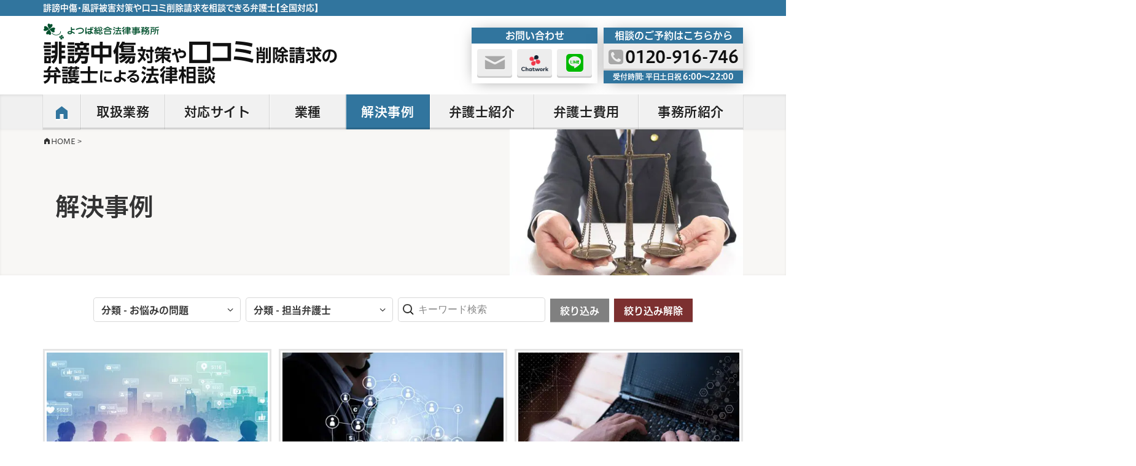

--- FILE ---
content_type: text/html; charset=UTF-8
request_url: https://hibo-chusho-yotsubasougou.com/kaiketsu-jirei/
body_size: 13382
content:
<!DOCTYPE html>
<html lang="ja" class="no-js">

	<head>
		<script>
		(function(html) {
			html.className = html.className.replace(/\bno-js\b/, 'js')
		})(document.documentElement);
		</script>
		<meta charset="UTF-8">
		<meta name="viewport" content="width=device-width, initial-scale=1">
		<meta name="format-detection" content="telephone=no">
		<link rel="profile" href="http://gmpg.org/xfn/11">
		<link rel="pingback" href="https://hibo-chusho-yotsubasougou.com/xmlrpc.php">
		<title>解決事例 - 誹謗中傷対策や口コミ削除ならよつば総合法律事務所</title>
	<style>img:is([sizes="auto" i], [sizes^="auto," i]) { contain-intrinsic-size: 3000px 1500px }</style>
	
		<!-- All in One SEO 4.9.1 - aioseo.com -->
	<meta name="robots" content="max-image-preview:large" />
	<link rel="canonical" href="https://hibo-chusho-yotsubasougou.com/kaiketsu-jirei/" />
	<meta name="generator" content="All in One SEO (AIOSEO) 4.9.1" />
		<meta property="og:locale" content="ja_JP" />
		<meta property="og:site_name" content="誹謗中傷対策や口コミ削除ならよつば総合法律事務所 - 誹謗中傷・風評被害対策や口コミ削除請求を相談できる弁護士" />
		<meta property="og:type" content="website" />
		<meta property="og:title" content="解決事例 - 誹謗中傷対策や口コミ削除ならよつば総合法律事務所" />
		<meta property="og:url" content="https://hibo-chusho-yotsubasougou.com/kaiketsu-jirei/" />
		<meta property="og:image" content="https://e5vncmkt7vh.exactdn.com/wp-content/uploads/2023/04/bengoshishokai.jpg" />
		<meta property="og:image:secure_url" content="https://e5vncmkt7vh.exactdn.com/wp-content/uploads/2023/04/bengoshishokai.jpg" />
		<meta name="twitter:card" content="summary" />
		<meta name="twitter:site" content="@yotsubasougou" />
		<meta name="twitter:title" content="解決事例 - 誹謗中傷対策や口コミ削除ならよつば総合法律事務所" />
		<meta name="twitter:image" content="https://e5vncmkt7vh.exactdn.com/wp-content/uploads/2023/04/bengoshishokai.jpg" />
		<script type="application/ld+json" class="aioseo-schema">
			{"@context":"https:\/\/schema.org","@graph":[{"@type":"BreadcrumbList","@id":"https:\/\/hibo-chusho-yotsubasougou.com\/kaiketsu-jirei\/#breadcrumblist","itemListElement":[{"@type":"ListItem","@id":"https:\/\/hibo-chusho-yotsubasougou.com#listItem","position":1,"name":"\u30db\u30fc\u30e0","item":"https:\/\/hibo-chusho-yotsubasougou.com","nextItem":{"@type":"ListItem","@id":"https:\/\/hibo-chusho-yotsubasougou.com\/kaiketsu-jirei\/#listItem","name":"\u30a2\u30fc\u30ab\u30a4\u30d6: "}},{"@type":"ListItem","@id":"https:\/\/hibo-chusho-yotsubasougou.com\/kaiketsu-jirei\/#listItem","position":2,"name":"\u30a2\u30fc\u30ab\u30a4\u30d6: ","previousItem":{"@type":"ListItem","@id":"https:\/\/hibo-chusho-yotsubasougou.com#listItem","name":"\u30db\u30fc\u30e0"}}]},{"@type":"CollectionPage","@id":"https:\/\/hibo-chusho-yotsubasougou.com\/kaiketsu-jirei\/#collectionpage","url":"https:\/\/hibo-chusho-yotsubasougou.com\/kaiketsu-jirei\/","name":"\u89e3\u6c7a\u4e8b\u4f8b - \u8ab9\u8b17\u4e2d\u50b7\u5bfe\u7b56\u3084\u53e3\u30b3\u30df\u524a\u9664\u306a\u3089\u3088\u3064\u3070\u7dcf\u5408\u6cd5\u5f8b\u4e8b\u52d9\u6240","inLanguage":"ja","isPartOf":{"@id":"https:\/\/hibo-chusho-yotsubasougou.com\/#website"},"breadcrumb":{"@id":"https:\/\/hibo-chusho-yotsubasougou.com\/kaiketsu-jirei\/#breadcrumblist"}},{"@type":"Organization","@id":"https:\/\/hibo-chusho-yotsubasougou.com\/#organization","name":"\u3088\u3064\u3070\u7dcf\u5408\u6cd5\u5f8b\u4e8b\u52d9\u6240 \u8b17\u4e2d\u50b7\u88ab\u5bb3\u8005\u5c02\u9580\u30b5\u30a4\u30c8","description":"\u8ab9\u8b17\u4e2d\u50b7\u30fb\u98a8\u8a55\u88ab\u5bb3\u5bfe\u7b56\u3084\u53e3\u30b3\u30df\u524a\u9664\u8acb\u6c42\u3092\u76f8\u8ac7\u3067\u304d\u308b\u5f01\u8b77\u58eb","url":"https:\/\/hibo-chusho-yotsubasougou.com\/","telephone":"+81120916746","logo":{"@type":"ImageObject","url":"https:\/\/e5vncmkt7vh.exactdn.com\/wp-content\/uploads\/2023\/05\/logo-footer.png?strip=all","@id":"https:\/\/hibo-chusho-yotsubasougou.com\/kaiketsu-jirei\/#organizationLogo","width":520,"height":64},"image":{"@id":"https:\/\/hibo-chusho-yotsubasougou.com\/kaiketsu-jirei\/#organizationLogo"},"sameAs":["https:\/\/www.facebook.com\/YotsubaSougou\/","https:\/\/twitter.com\/yotsubasougou","https:\/\/www.youtube.com\/channel\/UCO5d8rAlTrTT_sNMd9kV0qg"]},{"@type":"WebSite","@id":"https:\/\/hibo-chusho-yotsubasougou.com\/#website","url":"https:\/\/hibo-chusho-yotsubasougou.com\/","name":"\u3088\u3064\u3070\u7dcf\u5408\u6cd5\u5f8b\u4e8b\u52d9\u6240 \u8ab9\u8b17\u4e2d\u50b7\u88ab\u5bb3\u8005\u5c02\u9580\u30b5\u30a4\u30c8","description":"\u8ab9\u8b17\u4e2d\u50b7\u30fb\u98a8\u8a55\u88ab\u5bb3\u5bfe\u7b56\u3084\u53e3\u30b3\u30df\u524a\u9664\u8acb\u6c42\u3092\u76f8\u8ac7\u3067\u304d\u308b\u5f01\u8b77\u58eb","inLanguage":"ja","publisher":{"@id":"https:\/\/hibo-chusho-yotsubasougou.com\/#organization"}}]}
		</script>
		<!-- All in One SEO -->

<link rel='dns-prefetch' href='//www.googletagmanager.com' />
<link rel='dns-prefetch' href='//webfont.fontplus.jp' />
<link rel='dns-prefetch' href='//e5vncmkt7vh.exactdn.com' />
<link rel='preconnect' href='//e5vncmkt7vh.exactdn.com' />
<link rel="alternate" type="application/rss+xml" title="誹謗中傷対策や口コミ削除ならよつば総合法律事務所 &raquo; フィード" href="https://hibo-chusho-yotsubasougou.com/feed/" />
<style id='classic-theme-styles-inline-css' type='text/css'>
/*! This file is auto-generated */
.wp-block-button__link{color:#fff;background-color:#32373c;border-radius:9999px;box-shadow:none;text-decoration:none;padding:calc(.667em + 2px) calc(1.333em + 2px);font-size:1.125em}.wp-block-file__button{background:#32373c;color:#fff;text-decoration:none}
</style>
<link rel='stylesheet' id='aioseo/css/src/vue/standalone/blocks/table-of-contents/global.scss-css' href='https://e5vncmkt7vh.exactdn.com/wp-content/cache/autoptimize/css/autoptimize_single_8aeaa129c1f80e6e5dbaa329351d1482.css?ver=4.9.1' type='text/css' media='all' />
<link rel='stylesheet' id='toc-screen-css' href='https://e5vncmkt7vh.exactdn.com/wp-content/plugins/table-of-contents-plus/screen.min.css?ver=2411.1' type='text/css' media='all' />
<link rel='stylesheet' id='search-filter-plugin-styles-css' href='https://e5vncmkt7vh.exactdn.com/wp-content/plugins/search-filter-pro/public/assets/css/search-filter.min.css?ver=2.5.14' type='text/css' media='all' />
<link rel='stylesheet' id='style-first-css' href='https://e5vncmkt7vh.exactdn.com/wp-content/cache/autoptimize/css/autoptimize_single_45de1a831832e4a9df9dc476c299f51f.css?ver=1757037667' type='text/css' media='all' />
<script type="text/javascript" src="https://e5vncmkt7vh.exactdn.com/wp-includes/js/jquery/jquery.min.js?ver=3.7.1" id="jquery-core-js"></script>
<script defer type="text/javascript" src="https://e5vncmkt7vh.exactdn.com/wp-includes/js/jquery/jquery-migrate.min.js?ver=3.4.1" id="jquery-migrate-js"></script>
<script type="text/javascript" id="snazzymaps-js-js-extra">
/* <![CDATA[ */
var SnazzyDataForSnazzyMaps = [];
SnazzyDataForSnazzyMaps={"id":374904,"name":"yotsuba","description":"map optimimized for Japan","url":"https:\/\/snazzymaps.com\/style\/374904\/yotsuba","imageUrl":"https:\/\/snazzy-maps-cdn.azureedge.net\/assets\/374904-yotsuba.png?v=20240315072234","json":"[{\"featureType\":\"landscape\",\"elementType\":\"geometry.fill\",\"stylers\":[{\"color\":\"#f1efe9\"}]},{\"featureType\":\"landscape.natural.terrain\",\"elementType\":\"geometry.fill\",\"stylers\":[{\"color\":\"#bfd1ad\"}]},{\"featureType\":\"poi.park\",\"elementType\":\"labels.text.fill\",\"stylers\":[{\"color\":\"#b5d6a9\"}]},{\"featureType\":\"road.highway\",\"elementType\":\"geometry.fill\",\"stylers\":[{\"color\":\"#f49b00\"}]},{\"featureType\":\"water\",\"elementType\":\"geometry.fill\",\"stylers\":[{\"color\":\"#7ea6af\"}]}]","views":6,"favorites":1,"createdBy":{"name":"corecorp","url":null},"createdOn":"2021-07-08T06:15:57.587","tags":["colorful","simple"],"colors":["blue","gray","orange"]};
/* ]]> */
</script>
<script defer type="text/javascript" src="https://e5vncmkt7vh.exactdn.com/wp-content/cache/autoptimize/js/autoptimize_single_a8b6bfbc76f3942076078846f8d67d93.js?ver=1.5.0" id="snazzymaps-js-js"></script>

<!-- Site Kit によって追加された Google タグ（gtag.js）スニペット -->
<!-- Google アナリティクス スニペット (Site Kit が追加) -->
<script defer type="text/javascript" src="https://www.googletagmanager.com/gtag/js?id=GT-TXHNGLT" id="google_gtagjs-js"></script>
<script type="text/javascript" id="google_gtagjs-js-after">
/* <![CDATA[ */
window.dataLayer = window.dataLayer || [];function gtag(){dataLayer.push(arguments);}
gtag("set","linker",{"domains":["hibo-chusho-yotsubasougou.com"]});
gtag("js", new Date());
gtag("set", "developer_id.dZTNiMT", true);
gtag("config", "GT-TXHNGLT");
 window._googlesitekit = window._googlesitekit || {}; window._googlesitekit.throttledEvents = []; window._googlesitekit.gtagEvent = (name, data) => { var key = JSON.stringify( { name, data } ); if ( !! window._googlesitekit.throttledEvents[ key ] ) { return; } window._googlesitekit.throttledEvents[ key ] = true; setTimeout( () => { delete window._googlesitekit.throttledEvents[ key ]; }, 5 ); gtag( "event", name, { ...data, event_source: "site-kit" } ); }; 
/* ]]> */
</script>
<script defer type="text/javascript" src="//webfont.fontplus.jp/accessor/script/fontplus.js?yq364iikE0Y=&amp;box=6KKNVfRTN5E%3D&amp;aa=1&amp;ab=2&amp;display=swap&amp;ver=20230419" id="web-fonts-js"></script>
<script defer type="text/javascript" src="https://e5vncmkt7vh.exactdn.com/wp-content/themes/hibo-chusho/js/lightgallery/js/lightgallery-all.min.js?ver=1683505854" id="lightgallery-js"></script>
<script defer type="text/javascript" src="https://e5vncmkt7vh.exactdn.com/wp-content/themes/hibo-chusho/js/jquery.nice-select/jquery.nice-select.min.js?ver=1683505854" id="nice-select-js"></script>
<script defer type="text/javascript" src="https://e5vncmkt7vh.exactdn.com/wp-content/cache/autoptimize/js/autoptimize_single_f6944e7216f2dcb2e763ca1f8da0aec5.js?ver=1729582104" id="common-functions-js"></script>
<link rel="https://api.w.org/" href="https://hibo-chusho-yotsubasougou.com/wp-json/" /><link rel="EditURI" type="application/rsd+xml" title="RSD" href="https://hibo-chusho-yotsubasougou.com/xmlrpc.php?rsd" />
<meta name="generator" content="WordPress 6.8.3" />
<meta name="generator" content="Site Kit by Google 1.166.0" /><link rel="icon" href="https://e5vncmkt7vh.exactdn.com/wp-content/uploads/2023/05/cropped-favicon.png?strip=all&#038;resize=32%2C32" sizes="32x32" />
<link rel="icon" href="https://e5vncmkt7vh.exactdn.com/wp-content/uploads/2023/05/cropped-favicon.png?strip=all&#038;resize=192%2C192" sizes="192x192" />
<link rel="apple-touch-icon" href="https://e5vncmkt7vh.exactdn.com/wp-content/uploads/2023/05/cropped-favicon.png?strip=all&#038;resize=180%2C180" />
<meta name="msapplication-TileImage" content="https://e5vncmkt7vh.exactdn.com/wp-content/uploads/2023/05/cropped-favicon.png?strip=all&#038;resize=270%2C270" />
		<style type="text/css" id="wp-custom-css">
			ul.none_list {
	list-style-type:none;
	padding-left:0;
}

.yotsuba-bold {
    font-weight: 600;
}
.yotsuba-margin-top-0 {margin-top:0px!important;}

.yotsuba-margin-top-20 {margin-top:20px!important;}

.yotsuba-margin-top-50 {margin-top:50px!important;}

.yotsuba-margin-bottom-20 {margin-bottom:20px!important;}

.yotsuba-ul {text-decoration:underline;}

.yellow-text { color: #cba700;}

.marker-y {background:linear-gradient(transparent 60%, #fefe73 60%);}
.step-flow-yotsuba-flow {
  display: flex;
  flex-direction: column;
  align-items: flex-start;
  position: relative;
}

.step-yotsuba-flow {
  display: flex;
  align-items: center;
  position: relative;
  margin-bottom: 20px;
}

.circle-yotsuba-flow {
  width: 15px;
  height: 15px;
  background-color: #31759e;
  border-radius: 50%;
  display: flex;
  justify-content: center;
  align-items: center;
  margin-right: 10px;
  position: relative;
}

.line-yotsuba-flow {
  width: 2px;
  height: 40px;
  background-color: #31759e;
  position: absolute;
  left: 6px; /* Center the line between circles */
  top: -30px; /* Adjust position relative to the circle */
}


.flow-yotsuba {
  padding-left: 30px;
  position: relative;
}
.flow-yotsuba::before {
  content: "";
  width: 15px;
  height: 100%;
  background: #eee;
  margin-left: -8px;
  display: block;
  position: absolute;
  top: 0;
  left: 30px;
}
.flow-yotsuba > li {
  position: relative;
		list-style-type:none;
	padding-left:0;
}
.flow-yotsuba > li:not(:last-child) {
  margin-bottom: 20px;
}

.flow-yotsuba > li dl {
  padding-left: 30px;
  position: relative;
}
.flow-yotsuba > li dl::before,
.flow-yotsuba > li dl::after {
  content: "";
  display: block;
  position: absolute;
  top: 15px;
}
.flow-yotsuba > li dl::before {
  width: 7px;
  height: 7px;
  margin-top: -3px;
  background: #31759e;
  border-radius: 50%;
  left: -4px;
}
.flow-yotsuba > li dl::after {
  width: 40px;
  border-bottom: 1px dashed #999;
  position: absolute;
  left: 5px;
}
.flow-yotsuba > li dl dt {

  font-weight: 600;
  color: #31759e;
  margin-bottom: 0px;
}

		</style>
				<script id="_bownow_ts" async>
var _bownow_ts = document.createElement('script');
_bownow_ts.charset = 'utf-8';
_bownow_ts.src = 'https://contents.bownow.jp/js/UTC_64ac26a2b3180c90ae61/trace.js';
document.getElementsByTagName('head')[0].appendChild(_bownow_ts);
</script>	</head>

	<body id="page-top" class="archive post-type-archive post-type-archive-kaiketsu-jirei wp-theme-hibo-chusho">
		<header id="site-header">
			<div id="site-header-top">
				<div class="row">
					<p class="column site-desc pc">
						誹謗中傷・風評被害対策や口コミ削除請求を相談できる弁護士【全国対応】					</p>
					<p class="column site-desc mobile">
						誹謗中傷・風評被害対策や口コミ削除請求を相談できる弁護士【全国対応】					</p>
				</div>
			</div>
			<div id="site-header-main" class="row">
				<div class="site-title column">
					<div class="site-name">					<a href="https://hibo-chusho-yotsubasougou.com/" rel="home">
						<picture>
							<source srcset="https://e5vncmkt7vh.exactdn.com/wp-content/themes/hibo-chusho/images/logo-header.png?strip=all" media="(min-width: 600px)">
							<source srcset="https://e5vncmkt7vh.exactdn.com/wp-content/themes/hibo-chusho/images/logo-header-small.png?strip=all" media="(max-width: 599px)">
							<img src="https://e5vncmkt7vh.exactdn.com/wp-content/themes/hibo-chusho/images/logo-header.png?strip=all" width="680" height="80" alt="誹謗中傷対策や口コミ削除ならよつば総合法律事務所">
						</picture>
					</a>
					</div>					<div id="responsive-menu-toggle">
						<button>
							<span class="humberger"><span></span></span>
							<span class="label">メニュー</span>
						</button>
					</div>
				</div>
				<div class="contact-banners column right">
					<div class="contact">
	<div class="inner">
		<div class="banner-label">お問い合わせ</div>
		<div class="link-buttons">
			<div class="mail"><a class="link-wrapper" href="/contact/#mail"><span class="icon"></span><span class="assistive-text">メール</span></a></div>
			<div class="chat-work"><a class="link-wrapper" href="https://www.chatwork.com/chatwork_tsuji_yusuke" target="_blank"><img src="https://e5vncmkt7vh.exactdn.com/wp-content/themes/hibo-chusho/images/logo-chat-work.png?strip=all" alt="Chatwork"></a></div>
			<div class="line"><a class="link-wrapper" href="https://page.line.me/tis9280t" target="_blank"><span class="icon"></span><span class="assistive-text">LINE</span></a></div>
		</div>
	</div>
</div>
<div class="reserve">
	<div class="inner">
		<div class="banner-label">相談のご予約はこちらから</div>
		<div class="free-call"><a class="link-wrapper" href="/contact/#call"><span class="phone-number">0120-916-746</span></a></div>
		<div class="available-time"><span class="label">受付時間: 平日土日祝 </span>6:00〜22:00</div>
	</div>
</div>				</div>
			</div>
			<nav id="main-menu-header" class="row">
				<ul id="menu-main-menu" class="menu column"><li id="menu-item-67" class="home menu-item menu-item-type-post_type menu-item-object-page menu-item-home menu-item-67" style="width:5.5%"><a href="https://hibo-chusho-yotsubasougou.com/"><span class="link-text">HOME</span></a></li>
<li id="menu-item-1975" class="menu-item menu-item-type-post_type menu-item-object-page menu-item-has-children menu-item-1975" style="width:12%"><a href="https://hibo-chusho-yotsubasougou.com/toriatsukai-gyomu/"><span class="link-text">取扱業務</span></a>
<ul class="sub-menu">
	<li id="menu-item-932" class="menu-item menu-item-type-post_type menu-item-object-page menu-item-932"><a href="https://hibo-chusho-yotsubasougou.com/toriatsukai-gyomu/sakujo/"><span class="menu-image"><img width="360" height="360" src="https://e5vncmkt7vh.exactdn.com/wp-content/uploads/2023/03/toriatsukai1-360x360.jpg?strip=all" class="attachment-thumbnail size-thumbnail wp-post-image" alt="" decoding="async" srcset="https://e5vncmkt7vh.exactdn.com/wp-content/uploads/2023/03/toriatsukai1-360x360.jpg?strip=all 360w, https://e5vncmkt7vh.exactdn.com/wp-content/uploads/2023/03/toriatsukai1.jpg?strip=all&amp;zoom=0.2&amp;resize=360%2C360 72w, https://e5vncmkt7vh.exactdn.com/wp-content/uploads/2023/03/toriatsukai1.jpg?strip=all&amp;zoom=0.4&amp;resize=360%2C360 144w, https://e5vncmkt7vh.exactdn.com/wp-content/uploads/2023/03/toriatsukai1.jpg?strip=all&amp;zoom=0.6&amp;resize=360%2C360 216w, https://e5vncmkt7vh.exactdn.com/wp-content/uploads/2023/03/toriatsukai1.jpg?strip=all&amp;zoom=0.8&amp;resize=360%2C360 288w, https://e5vncmkt7vh.exactdn.com/wp-content/uploads/2023/03/toriatsukai1.jpg?strip=all&amp;zoom=2&amp;resize=360%2C360 720w, https://e5vncmkt7vh.exactdn.com/wp-content/uploads/2023/03/toriatsukai1.jpg?strip=all&amp;zoom=3&amp;resize=360%2C360 1080w" sizes="(max-width: 360px) 100vw, 360px" /></span><span class="link-text">口コミの削除</span></a></li>
	<li id="menu-item-493" class="menu-item menu-item-type-post_type menu-item-object-page menu-item-493"><a href="https://hibo-chusho-yotsubasougou.com/toriatsukai-gyomu/tokutei/"><span class="menu-image"><img width="360" height="360" src="https://e5vncmkt7vh.exactdn.com/wp-content/uploads/2023/03/tokutei-360x360.jpg?strip=all" class="attachment-thumbnail size-thumbnail wp-post-image" alt="" decoding="async" srcset="https://e5vncmkt7vh.exactdn.com/wp-content/uploads/2023/03/tokutei-360x360.jpg?strip=all 360w, https://e5vncmkt7vh.exactdn.com/wp-content/uploads/2023/03/tokutei.jpg?strip=all&amp;zoom=0.2&amp;resize=360%2C360 72w, https://e5vncmkt7vh.exactdn.com/wp-content/uploads/2023/03/tokutei.jpg?strip=all&amp;zoom=0.4&amp;resize=360%2C360 144w, https://e5vncmkt7vh.exactdn.com/wp-content/uploads/2023/03/tokutei.jpg?strip=all&amp;zoom=0.6&amp;resize=360%2C360 216w, https://e5vncmkt7vh.exactdn.com/wp-content/uploads/2023/03/tokutei.jpg?strip=all&amp;zoom=0.8&amp;resize=360%2C360 288w, https://e5vncmkt7vh.exactdn.com/wp-content/uploads/2023/03/tokutei.jpg?strip=all&amp;zoom=2&amp;resize=360%2C360 720w, https://e5vncmkt7vh.exactdn.com/wp-content/uploads/2023/03/tokutei.jpg?strip=all&amp;zoom=3&amp;resize=360%2C360 1080w" sizes="(max-width: 360px) 100vw, 360px" /></span><span class="link-text">開示請求（投稿者の特定）</span></a></li>
	<li id="menu-item-481" class="menu-item menu-item-type-post_type menu-item-object-page menu-item-481" style="width:16.5%"><a href="https://hibo-chusho-yotsubasougou.com/toriatsukai-gyomu/seikyu/"><span class="menu-image"><img width="360" height="360" src="https://e5vncmkt7vh.exactdn.com/wp-content/uploads/2023/03/songaibaisho-360x360.jpg?strip=all" class="attachment-thumbnail size-thumbnail wp-post-image" alt="" decoding="async" srcset="https://e5vncmkt7vh.exactdn.com/wp-content/uploads/2023/03/songaibaisho-360x360.jpg?strip=all 360w, https://e5vncmkt7vh.exactdn.com/wp-content/uploads/2023/03/songaibaisho.jpg?strip=all&amp;zoom=0.2&amp;resize=360%2C360 72w, https://e5vncmkt7vh.exactdn.com/wp-content/uploads/2023/03/songaibaisho.jpg?strip=all&amp;zoom=0.4&amp;resize=360%2C360 144w, https://e5vncmkt7vh.exactdn.com/wp-content/uploads/2023/03/songaibaisho.jpg?strip=all&amp;zoom=0.6&amp;resize=360%2C360 216w, https://e5vncmkt7vh.exactdn.com/wp-content/uploads/2023/03/songaibaisho.jpg?strip=all&amp;zoom=0.8&amp;resize=360%2C360 288w, https://e5vncmkt7vh.exactdn.com/wp-content/uploads/2023/03/songaibaisho.jpg?strip=all&amp;zoom=2&amp;resize=360%2C360 720w, https://e5vncmkt7vh.exactdn.com/wp-content/uploads/2023/03/songaibaisho.jpg?strip=all&amp;zoom=3&amp;resize=360%2C360 1080w" sizes="(max-width: 360px) 100vw, 360px" /></span><span class="link-text">損害賠償請求</span></a></li>
	<li id="menu-item-2144" class="menu-item menu-item-type-post_type menu-item-object-page menu-item-2144"><a href="https://hibo-chusho-yotsubasougou.com/toriatsukai-gyomu/keiji/"><span class="menu-image"><img width="360" height="360" src="https://e5vncmkt7vh.exactdn.com/wp-content/uploads/2023/03/keiji-360x360.jpg?strip=all" class="attachment-thumbnail size-thumbnail wp-post-image" alt="" decoding="async" srcset="https://e5vncmkt7vh.exactdn.com/wp-content/uploads/2023/03/keiji-360x360.jpg?strip=all 360w, https://e5vncmkt7vh.exactdn.com/wp-content/uploads/2023/03/keiji.jpg?strip=all&amp;zoom=0.2&amp;resize=360%2C360 72w, https://e5vncmkt7vh.exactdn.com/wp-content/uploads/2023/03/keiji.jpg?strip=all&amp;zoom=0.4&amp;resize=360%2C360 144w, https://e5vncmkt7vh.exactdn.com/wp-content/uploads/2023/03/keiji.jpg?strip=all&amp;zoom=0.6&amp;resize=360%2C360 216w, https://e5vncmkt7vh.exactdn.com/wp-content/uploads/2023/03/keiji.jpg?strip=all&amp;zoom=0.8&amp;resize=360%2C360 288w, https://e5vncmkt7vh.exactdn.com/wp-content/uploads/2023/03/keiji.jpg?strip=all&amp;zoom=2&amp;resize=360%2C360 720w, https://e5vncmkt7vh.exactdn.com/wp-content/uploads/2023/03/keiji.jpg?strip=all&amp;zoom=3&amp;resize=360%2C360 1080w" sizes="(max-width: 360px) 100vw, 360px" /></span><span class="link-text">刑事告訴</span></a></li>
	<li id="menu-item-2164" class="menu-item menu-item-type-post_type menu-item-object-page menu-item-2164"><a href="https://hibo-chusho-yotsubasougou.com/toriatsukai-gyomu/meiwaku-doga/"><span class="menu-image"><img width="360" height="360" src="https://e5vncmkt7vh.exactdn.com/wp-content/uploads/2023/04/meiwaku-doga-360x360.jpg?strip=all" class="attachment-thumbnail size-thumbnail wp-post-image" alt="" decoding="async" srcset="https://e5vncmkt7vh.exactdn.com/wp-content/uploads/2023/04/meiwaku-doga-360x360.jpg?strip=all 360w, https://e5vncmkt7vh.exactdn.com/wp-content/uploads/2023/04/meiwaku-doga.jpg?strip=all&amp;zoom=0.2&amp;resize=360%2C360 72w, https://e5vncmkt7vh.exactdn.com/wp-content/uploads/2023/04/meiwaku-doga.jpg?strip=all&amp;zoom=0.4&amp;resize=360%2C360 144w, https://e5vncmkt7vh.exactdn.com/wp-content/uploads/2023/04/meiwaku-doga.jpg?strip=all&amp;zoom=0.6&amp;resize=360%2C360 216w, https://e5vncmkt7vh.exactdn.com/wp-content/uploads/2023/04/meiwaku-doga.jpg?strip=all&amp;zoom=0.8&amp;resize=360%2C360 288w, https://e5vncmkt7vh.exactdn.com/wp-content/uploads/2023/04/meiwaku-doga.jpg?strip=all&amp;zoom=2&amp;resize=360%2C360 720w, https://e5vncmkt7vh.exactdn.com/wp-content/uploads/2023/04/meiwaku-doga.jpg?strip=all&amp;zoom=3&amp;resize=360%2C360 1080w" sizes="(max-width: 360px) 100vw, 360px" /></span><span class="link-text">迷惑動画の投稿</span></a></li>
	<li id="menu-item-3115" class="menu-item menu-item-type-post_type menu-item-object-page menu-item-3115"><a href="https://hibo-chusho-yotsubasougou.com/toriatsukai-gyomu/consulting/"><span class="menu-image"><img width="360" height="360" src="https://e5vncmkt7vh.exactdn.com/wp-content/uploads/2023/09/consulting-360x360.jpg?strip=all" class="attachment-thumbnail size-thumbnail wp-post-image" alt="" decoding="async" srcset="https://e5vncmkt7vh.exactdn.com/wp-content/uploads/2023/09/consulting-360x360.jpg?strip=all 360w, https://e5vncmkt7vh.exactdn.com/wp-content/uploads/2023/09/consulting.jpg?strip=all&amp;zoom=0.2&amp;resize=360%2C360 72w, https://e5vncmkt7vh.exactdn.com/wp-content/uploads/2023/09/consulting.jpg?strip=all&amp;zoom=0.4&amp;resize=360%2C360 144w, https://e5vncmkt7vh.exactdn.com/wp-content/uploads/2023/09/consulting.jpg?strip=all&amp;zoom=0.6&amp;resize=360%2C360 216w, https://e5vncmkt7vh.exactdn.com/wp-content/uploads/2023/09/consulting.jpg?strip=all&amp;zoom=0.8&amp;resize=360%2C360 288w, https://e5vncmkt7vh.exactdn.com/wp-content/uploads/2023/09/consulting.jpg?strip=all&amp;zoom=2&amp;resize=360%2C360 720w, https://e5vncmkt7vh.exactdn.com/wp-content/uploads/2023/09/consulting.jpg?strip=all&amp;zoom=3&amp;resize=360%2C360 1080w" sizes="(max-width: 360px) 100vw, 360px" /></span><span class="link-text">誹謗中傷対策コンサルティング</span></a></li>
	<li id="menu-item-3143" class="menu-item menu-item-type-post_type menu-item-object-page menu-item-3143"><a href="https://hibo-chusho-yotsubasougou.com/toriatsukai-gyomu/sakujo-muryo-shindan/"><span class="menu-image"><img width="360" height="360" src="https://e5vncmkt7vh.exactdn.com/wp-content/uploads/2023/10/kuchikomi-sakujo-360x360.jpg?strip=all" class="attachment-thumbnail size-thumbnail wp-post-image" alt="" decoding="async" srcset="https://e5vncmkt7vh.exactdn.com/wp-content/uploads/2023/10/kuchikomi-sakujo-360x360.jpg?strip=all 360w, https://e5vncmkt7vh.exactdn.com/wp-content/uploads/2023/10/kuchikomi-sakujo.jpg?strip=all&amp;zoom=0.2&amp;resize=360%2C360 72w, https://e5vncmkt7vh.exactdn.com/wp-content/uploads/2023/10/kuchikomi-sakujo.jpg?strip=all&amp;zoom=0.4&amp;resize=360%2C360 144w, https://e5vncmkt7vh.exactdn.com/wp-content/uploads/2023/10/kuchikomi-sakujo.jpg?strip=all&amp;zoom=0.6&amp;resize=360%2C360 216w, https://e5vncmkt7vh.exactdn.com/wp-content/uploads/2023/10/kuchikomi-sakujo.jpg?strip=all&amp;zoom=0.8&amp;resize=360%2C360 288w, https://e5vncmkt7vh.exactdn.com/wp-content/uploads/2023/10/kuchikomi-sakujo.jpg?strip=all&amp;zoom=2&amp;resize=360%2C360 720w, https://e5vncmkt7vh.exactdn.com/wp-content/uploads/2023/10/kuchikomi-sakujo.jpg?strip=all&amp;zoom=3&amp;resize=360%2C360 1080w" sizes="(max-width: 360px) 100vw, 360px" /></span><span class="link-text">口コミ削除無料診断</span></a></li>
</ul>
</li>
<li id="menu-item-1994" class="menu-item menu-item-type-post_type menu-item-object-page menu-item-has-children menu-item-1994" style="width:15%"><a href="https://hibo-chusho-yotsubasougou.com/taio-site/"><span class="link-text">対応サイト</span></a>
<ul class="sub-menu">
	<li id="menu-item-2167" class="menu-item menu-item-type-post_type menu-item-object-page menu-item-2167"><a href="https://hibo-chusho-yotsubasougou.com/taio-site/google/"><span class="menu-image"><img width="360" height="360" src="https://e5vncmkt7vh.exactdn.com/wp-content/uploads/google-360x360.jpg?strip=all" class="attachment-thumbnail size-thumbnail wp-post-image" alt="" decoding="async" srcset="https://e5vncmkt7vh.exactdn.com/wp-content/uploads/google-360x360.jpg?strip=all 360w, https://e5vncmkt7vh.exactdn.com/wp-content/uploads/google.jpg?strip=all&amp;zoom=0.2&amp;resize=360%2C360 72w, https://e5vncmkt7vh.exactdn.com/wp-content/uploads/google.jpg?strip=all&amp;zoom=0.4&amp;resize=360%2C360 144w, https://e5vncmkt7vh.exactdn.com/wp-content/uploads/google.jpg?strip=all&amp;zoom=0.6&amp;resize=360%2C360 216w, https://e5vncmkt7vh.exactdn.com/wp-content/uploads/google.jpg?strip=all&amp;zoom=0.8&amp;resize=360%2C360 288w, https://e5vncmkt7vh.exactdn.com/wp-content/uploads/google.jpg?strip=all&amp;zoom=2&amp;resize=360%2C360 720w, https://e5vncmkt7vh.exactdn.com/wp-content/uploads/google.jpg?strip=all&amp;zoom=3&amp;resize=360%2C360 1080w" sizes="(max-width: 360px) 100vw, 360px" /></span><span class="link-text">Google口コミの削除依頼</span></a></li>
	<li id="menu-item-2168" class="menu-item menu-item-type-post_type menu-item-object-page menu-item-2168"><a href="https://hibo-chusho-yotsubasougou.com/taio-site/twitter/"><span class="menu-image"><img width="360" height="360" src="https://e5vncmkt7vh.exactdn.com/wp-content/uploads/2023/04/twitter-360x360.jpg?strip=all" class="attachment-thumbnail size-thumbnail wp-post-image" alt="" decoding="async" srcset="https://e5vncmkt7vh.exactdn.com/wp-content/uploads/2023/04/twitter-360x360.jpg?strip=all 360w, https://e5vncmkt7vh.exactdn.com/wp-content/uploads/2023/04/twitter.jpg?strip=all&amp;zoom=0.2&amp;resize=360%2C360 72w, https://e5vncmkt7vh.exactdn.com/wp-content/uploads/2023/04/twitter.jpg?strip=all&amp;zoom=0.4&amp;resize=360%2C360 144w, https://e5vncmkt7vh.exactdn.com/wp-content/uploads/2023/04/twitter.jpg?strip=all&amp;zoom=0.6&amp;resize=360%2C360 216w, https://e5vncmkt7vh.exactdn.com/wp-content/uploads/2023/04/twitter.jpg?strip=all&amp;zoom=0.8&amp;resize=360%2C360 288w, https://e5vncmkt7vh.exactdn.com/wp-content/uploads/2023/04/twitter.jpg?strip=all&amp;zoom=2&amp;resize=360%2C360 720w, https://e5vncmkt7vh.exactdn.com/wp-content/uploads/2023/04/twitter.jpg?strip=all&amp;zoom=3&amp;resize=360%2C360 1080w" sizes="(max-width: 360px) 100vw, 360px" /></span><span class="link-text">X（旧：Twitter）への削除依頼</span></a></li>
	<li id="menu-item-2169" class="menu-item menu-item-type-post_type menu-item-object-page menu-item-2169"><a href="https://hibo-chusho-yotsubasougou.com/taio-site/tenshoku-kaigi/"><span class="menu-image"><img width="360" height="360" src="https://e5vncmkt7vh.exactdn.com/wp-content/uploads/2023/04/tenshoku-360x360.jpg?strip=all" class="attachment-thumbnail size-thumbnail wp-post-image" alt="" decoding="async" srcset="https://e5vncmkt7vh.exactdn.com/wp-content/uploads/2023/04/tenshoku-360x360.jpg?strip=all 360w, https://e5vncmkt7vh.exactdn.com/wp-content/uploads/2023/04/tenshoku.jpg?strip=all&amp;zoom=0.2&amp;resize=360%2C360 72w, https://e5vncmkt7vh.exactdn.com/wp-content/uploads/2023/04/tenshoku.jpg?strip=all&amp;zoom=0.4&amp;resize=360%2C360 144w, https://e5vncmkt7vh.exactdn.com/wp-content/uploads/2023/04/tenshoku.jpg?strip=all&amp;zoom=0.6&amp;resize=360%2C360 216w, https://e5vncmkt7vh.exactdn.com/wp-content/uploads/2023/04/tenshoku.jpg?strip=all&amp;zoom=0.8&amp;resize=360%2C360 288w, https://e5vncmkt7vh.exactdn.com/wp-content/uploads/2023/04/tenshoku.jpg?strip=all&amp;zoom=2&amp;resize=360%2C360 720w, https://e5vncmkt7vh.exactdn.com/wp-content/uploads/2023/04/tenshoku.jpg?strip=all&amp;zoom=3&amp;resize=360%2C360 1080w" sizes="(max-width: 360px) 100vw, 360px" /></span><span class="link-text">転職会議　口コミ削除</span></a></li>
	<li id="menu-item-2340" class="menu-item menu-item-type-post_type menu-item-object-page menu-item-2340"><a href="https://hibo-chusho-yotsubasougou.com/taio-site/engage/"><span class="menu-image"><img width="360" height="360" src="https://e5vncmkt7vh.exactdn.com/wp-content/uploads/en-360x360.jpg?strip=all" class="attachment-thumbnail size-thumbnail wp-post-image" alt="" decoding="async" srcset="https://e5vncmkt7vh.exactdn.com/wp-content/uploads/en-360x360.jpg?strip=all 360w, https://e5vncmkt7vh.exactdn.com/wp-content/uploads/en.jpg?strip=all&amp;zoom=0.2&amp;resize=360%2C360 72w, https://e5vncmkt7vh.exactdn.com/wp-content/uploads/en.jpg?strip=all&amp;zoom=0.4&amp;resize=360%2C360 144w, https://e5vncmkt7vh.exactdn.com/wp-content/uploads/en.jpg?strip=all&amp;zoom=0.6&amp;resize=360%2C360 216w, https://e5vncmkt7vh.exactdn.com/wp-content/uploads/en.jpg?strip=all&amp;zoom=0.8&amp;resize=360%2C360 288w, https://e5vncmkt7vh.exactdn.com/wp-content/uploads/en.jpg?strip=all&amp;zoom=2&amp;resize=360%2C360 720w, https://e5vncmkt7vh.exactdn.com/wp-content/uploads/en.jpg?strip=all&amp;zoom=3&amp;resize=360%2C360 1080w" sizes="(max-width: 360px) 100vw, 360px" /></span><span class="link-text">エンゲージ会社の評判への口コミ削除</span></a></li>
	<li id="menu-item-3355" class="menu-item menu-item-type-post_type menu-item-object-page menu-item-3355"><a href="https://hibo-chusho-yotsubasougou.com/taio-site/openwork/"><span class="menu-image"><img width="360" height="360" src="https://e5vncmkt7vh.exactdn.com/wp-content/uploads/2024/02/openwork-360x360.jpg?strip=all" class="attachment-thumbnail size-thumbnail wp-post-image" alt="" decoding="async" srcset="https://e5vncmkt7vh.exactdn.com/wp-content/uploads/2024/02/openwork-360x360.jpg?strip=all 360w, https://e5vncmkt7vh.exactdn.com/wp-content/uploads/2024/02/openwork.jpg?strip=all&amp;zoom=0.2&amp;resize=360%2C360 72w, https://e5vncmkt7vh.exactdn.com/wp-content/uploads/2024/02/openwork.jpg?strip=all&amp;zoom=0.4&amp;resize=360%2C360 144w, https://e5vncmkt7vh.exactdn.com/wp-content/uploads/2024/02/openwork.jpg?strip=all&amp;zoom=0.6&amp;resize=360%2C360 216w, https://e5vncmkt7vh.exactdn.com/wp-content/uploads/2024/02/openwork.jpg?strip=all&amp;zoom=0.8&amp;resize=360%2C360 288w, https://e5vncmkt7vh.exactdn.com/wp-content/uploads/2024/02/openwork.jpg?strip=all&amp;zoom=2&amp;resize=360%2C360 720w, https://e5vncmkt7vh.exactdn.com/wp-content/uploads/2024/02/openwork.jpg?strip=all&amp;zoom=3&amp;resize=360%2C360 1080w" sizes="(max-width: 360px) 100vw, 360px" /></span><span class="link-text">オープンワークへの口コミ削除</span></a></li>
</ul>
</li>
<li id="menu-item-2060" class="menu-item menu-item-type-post_type menu-item-object-page menu-item-has-children menu-item-2060" style="width:11%"><a href="https://hibo-chusho-yotsubasougou.com/gyoshu/"><span class="link-text">業種</span></a>
<ul class="sub-menu">
	<li id="menu-item-2186" class="menu-item menu-item-type-post_type menu-item-object-page menu-item-2186"><a href="https://hibo-chusho-yotsubasougou.com/gyoshu/iryo/"><span class="menu-image"><img width="360" height="360" src="https://e5vncmkt7vh.exactdn.com/wp-content/uploads/2023/04/iryo-360x360.jpg?strip=all" class="attachment-thumbnail size-thumbnail wp-post-image" alt="" decoding="async" srcset="https://e5vncmkt7vh.exactdn.com/wp-content/uploads/2023/04/iryo-360x360.jpg?strip=all 360w, https://e5vncmkt7vh.exactdn.com/wp-content/uploads/2023/04/iryo.jpg?strip=all&amp;zoom=0.2&amp;resize=360%2C360 72w, https://e5vncmkt7vh.exactdn.com/wp-content/uploads/2023/04/iryo.jpg?strip=all&amp;zoom=0.4&amp;resize=360%2C360 144w, https://e5vncmkt7vh.exactdn.com/wp-content/uploads/2023/04/iryo.jpg?strip=all&amp;zoom=0.6&amp;resize=360%2C360 216w, https://e5vncmkt7vh.exactdn.com/wp-content/uploads/2023/04/iryo.jpg?strip=all&amp;zoom=0.8&amp;resize=360%2C360 288w, https://e5vncmkt7vh.exactdn.com/wp-content/uploads/2023/04/iryo.jpg?strip=all&amp;zoom=2&amp;resize=360%2C360 720w, https://e5vncmkt7vh.exactdn.com/wp-content/uploads/2023/04/iryo.jpg?strip=all&amp;zoom=3&amp;resize=360%2C360 1080w" sizes="(max-width: 360px) 100vw, 360px" /></span><span class="link-text">病院・クリニックの誹謗中傷・口コミトラブル</span></a></li>
	<li id="menu-item-3478" class="menu-item menu-item-type-post_type menu-item-object-page menu-item-3478"><a href="https://hibo-chusho-yotsubasougou.com/gyoshu/it/"><span class="menu-image"><img width="360" height="360" src="https://e5vncmkt7vh.exactdn.com/wp-content/uploads/gyoshu-it-360x360.jpg?strip=all" class="attachment-thumbnail size-thumbnail wp-post-image" alt="" decoding="async" srcset="https://e5vncmkt7vh.exactdn.com/wp-content/uploads/gyoshu-it-360x360.jpg?strip=all 360w, https://e5vncmkt7vh.exactdn.com/wp-content/uploads/gyoshu-it.jpg?strip=all&amp;zoom=0.2&amp;resize=360%2C360 72w, https://e5vncmkt7vh.exactdn.com/wp-content/uploads/gyoshu-it.jpg?strip=all&amp;zoom=0.4&amp;resize=360%2C360 144w, https://e5vncmkt7vh.exactdn.com/wp-content/uploads/gyoshu-it.jpg?strip=all&amp;zoom=0.6&amp;resize=360%2C360 216w, https://e5vncmkt7vh.exactdn.com/wp-content/uploads/gyoshu-it.jpg?strip=all&amp;zoom=0.8&amp;resize=360%2C360 288w, https://e5vncmkt7vh.exactdn.com/wp-content/uploads/gyoshu-it.jpg?strip=all&amp;zoom=2&amp;resize=360%2C360 720w, https://e5vncmkt7vh.exactdn.com/wp-content/uploads/gyoshu-it.jpg?strip=all&amp;zoom=3&amp;resize=360%2C360 1080w" sizes="(max-width: 360px) 100vw, 360px" /></span><span class="link-text">ITサービス、システム開発企業の誹謗中傷・口コミトラブル</span></a></li>
	<li id="menu-item-3509" class="menu-item menu-item-type-post_type menu-item-object-page menu-item-3509"><a href="https://hibo-chusho-yotsubasougou.com/gyoshu/celebrity/"><span class="menu-image"><img width="360" height="360" src="https://e5vncmkt7vh.exactdn.com/wp-content/uploads/celebrity-360x360.jpg?strip=all" class="attachment-thumbnail size-thumbnail wp-post-image" alt="" decoding="async" srcset="https://e5vncmkt7vh.exactdn.com/wp-content/uploads/celebrity-360x360.jpg?strip=all 360w, https://e5vncmkt7vh.exactdn.com/wp-content/uploads/celebrity.jpg?strip=all&amp;zoom=0.2&amp;resize=360%2C360 72w, https://e5vncmkt7vh.exactdn.com/wp-content/uploads/celebrity.jpg?strip=all&amp;zoom=0.4&amp;resize=360%2C360 144w, https://e5vncmkt7vh.exactdn.com/wp-content/uploads/celebrity.jpg?strip=all&amp;zoom=0.6&amp;resize=360%2C360 216w, https://e5vncmkt7vh.exactdn.com/wp-content/uploads/celebrity.jpg?strip=all&amp;zoom=0.8&amp;resize=360%2C360 288w, https://e5vncmkt7vh.exactdn.com/wp-content/uploads/celebrity.jpg?strip=all&amp;zoom=2&amp;resize=360%2C360 720w, https://e5vncmkt7vh.exactdn.com/wp-content/uploads/celebrity.jpg?strip=all&amp;zoom=3&amp;resize=360%2C360 1080w" sizes="(max-width: 360px) 100vw, 360px" /></span><span class="link-text">インフルエンサー・アスリート・芸能人の誹謗中傷</span></a></li>
	<li id="menu-item-2185" class="menu-item menu-item-type-post_type menu-item-object-page menu-item-2185"><a href="https://hibo-chusho-yotsubasougou.com/gyoshu/shigyo/"><span class="menu-image"><img width="360" height="360" src="https://e5vncmkt7vh.exactdn.com/wp-content/uploads/2023/04/sigyo-360x360.jpg?strip=all" class="attachment-thumbnail size-thumbnail wp-post-image" alt="" decoding="async" srcset="https://e5vncmkt7vh.exactdn.com/wp-content/uploads/2023/04/sigyo-360x360.jpg?strip=all 360w, https://e5vncmkt7vh.exactdn.com/wp-content/uploads/2023/04/sigyo.jpg?strip=all&amp;zoom=0.2&amp;resize=360%2C360 72w, https://e5vncmkt7vh.exactdn.com/wp-content/uploads/2023/04/sigyo.jpg?strip=all&amp;zoom=0.4&amp;resize=360%2C360 144w, https://e5vncmkt7vh.exactdn.com/wp-content/uploads/2023/04/sigyo.jpg?strip=all&amp;zoom=0.6&amp;resize=360%2C360 216w, https://e5vncmkt7vh.exactdn.com/wp-content/uploads/2023/04/sigyo.jpg?strip=all&amp;zoom=0.8&amp;resize=360%2C360 288w, https://e5vncmkt7vh.exactdn.com/wp-content/uploads/2023/04/sigyo.jpg?strip=all&amp;zoom=2&amp;resize=360%2C360 720w, https://e5vncmkt7vh.exactdn.com/wp-content/uploads/2023/04/sigyo.jpg?strip=all&amp;zoom=3&amp;resize=360%2C360 1080w" sizes="(max-width: 360px) 100vw, 360px" /></span><span class="link-text">士業の誹謗中傷・口コミトラブル</span></a></li>
	<li id="menu-item-2182" class="menu-item menu-item-type-post_type menu-item-object-page menu-item-2182"><a href="https://hibo-chusho-yotsubasougou.com/gyoshu/dobutsu/"><span class="menu-image"><img width="360" height="360" src="https://e5vncmkt7vh.exactdn.com/wp-content/uploads/2023/04/dobutsu-byoin-360x360.jpg?strip=all" class="attachment-thumbnail size-thumbnail wp-post-image" alt="" decoding="async" srcset="https://e5vncmkt7vh.exactdn.com/wp-content/uploads/2023/04/dobutsu-byoin-360x360.jpg?strip=all 360w, https://e5vncmkt7vh.exactdn.com/wp-content/uploads/2023/04/dobutsu-byoin.jpg?strip=all&amp;zoom=0.2&amp;resize=360%2C360 72w, https://e5vncmkt7vh.exactdn.com/wp-content/uploads/2023/04/dobutsu-byoin.jpg?strip=all&amp;zoom=0.4&amp;resize=360%2C360 144w, https://e5vncmkt7vh.exactdn.com/wp-content/uploads/2023/04/dobutsu-byoin.jpg?strip=all&amp;zoom=0.6&amp;resize=360%2C360 216w, https://e5vncmkt7vh.exactdn.com/wp-content/uploads/2023/04/dobutsu-byoin.jpg?strip=all&amp;zoom=0.8&amp;resize=360%2C360 288w, https://e5vncmkt7vh.exactdn.com/wp-content/uploads/2023/04/dobutsu-byoin.jpg?strip=all&amp;zoom=2&amp;resize=360%2C360 720w, https://e5vncmkt7vh.exactdn.com/wp-content/uploads/2023/04/dobutsu-byoin.jpg?strip=all&amp;zoom=3&amp;resize=360%2C360 1080w" sizes="(max-width: 360px) 100vw, 360px" /></span><span class="link-text">動物病院やペット関連事業の誹謗中傷・口コミトラブル</span></a></li>
	<li id="menu-item-2184" class="menu-item menu-item-type-post_type menu-item-object-page menu-item-2184"><a href="https://hibo-chusho-yotsubasougou.com/gyoshu/inshoku/"><span class="menu-image"><img width="360" height="360" src="https://e5vncmkt7vh.exactdn.com/wp-content/uploads/2023/04/inshoku-360x360.jpg?strip=all" class="attachment-thumbnail size-thumbnail wp-post-image" alt="" decoding="async" srcset="https://e5vncmkt7vh.exactdn.com/wp-content/uploads/2023/04/inshoku-360x360.jpg?strip=all 360w, https://e5vncmkt7vh.exactdn.com/wp-content/uploads/2023/04/inshoku.jpg?strip=all&amp;zoom=0.2&amp;resize=360%2C360 72w, https://e5vncmkt7vh.exactdn.com/wp-content/uploads/2023/04/inshoku.jpg?strip=all&amp;zoom=0.4&amp;resize=360%2C360 144w, https://e5vncmkt7vh.exactdn.com/wp-content/uploads/2023/04/inshoku.jpg?strip=all&amp;zoom=0.6&amp;resize=360%2C360 216w, https://e5vncmkt7vh.exactdn.com/wp-content/uploads/2023/04/inshoku.jpg?strip=all&amp;zoom=0.8&amp;resize=360%2C360 288w, https://e5vncmkt7vh.exactdn.com/wp-content/uploads/2023/04/inshoku.jpg?strip=all&amp;zoom=2&amp;resize=360%2C360 720w, https://e5vncmkt7vh.exactdn.com/wp-content/uploads/2023/04/inshoku.jpg?strip=all&amp;zoom=3&amp;resize=360%2C360 1080w" sizes="(max-width: 360px) 100vw, 360px" /></span><span class="link-text">飲食業の誹謗中傷・口コミトラブル</span></a></li>
</ul>
</li>
<li id="menu-item-3018" class="menu-item menu-item-type-post_type_archive menu-item-object-kaiketsu-jirei current-menu-item menu-item-3018" style="width:12%"><a href="https://hibo-chusho-yotsubasougou.com/kaiketsu-jirei/"><span class="link-text">解決事例</span></a></li>
<li id="menu-item-72" class="menu-item menu-item-type-post_type menu-item-object-page menu-item-72" style="width:15%"><a href="https://hibo-chusho-yotsubasougou.com/lawyers/"><span class="link-text">弁護士紹介</span></a></li>
<li id="menu-item-71" class="20 menu-item menu-item-type-post_type menu-item-object-page menu-item-71" style="width:15%"><a href="https://hibo-chusho-yotsubasougou.com/cost/"><span class="link-text">弁護士費用</span></a></li>
<li id="menu-item-73" class="20 menu-item menu-item-type-post_type menu-item-object-page menu-item-has-children menu-item-73" style="width:15%"><a href="https://hibo-chusho-yotsubasougou.com/about-us/"><span class="link-text">事務所紹介</span></a>
<ul class="sub-menu">
	<li id="menu-item-2165" class="menu-item menu-item-type-post_type menu-item-object-page menu-item-2165"><a href="https://hibo-chusho-yotsubasougou.com/about-us/nagare/"><span class="menu-image"><img width="360" height="360" src="https://e5vncmkt7vh.exactdn.com/wp-content/uploads/2023/04/nagare-360x360.jpg?strip=all" class="attachment-thumbnail size-thumbnail wp-post-image" alt="" decoding="async" srcset="https://e5vncmkt7vh.exactdn.com/wp-content/uploads/2023/04/nagare-360x360.jpg?strip=all 360w, https://e5vncmkt7vh.exactdn.com/wp-content/uploads/2023/04/nagare.jpg?strip=all&amp;zoom=0.2&amp;resize=360%2C360 72w, https://e5vncmkt7vh.exactdn.com/wp-content/uploads/2023/04/nagare.jpg?strip=all&amp;zoom=0.4&amp;resize=360%2C360 144w, https://e5vncmkt7vh.exactdn.com/wp-content/uploads/2023/04/nagare.jpg?strip=all&amp;zoom=0.6&amp;resize=360%2C360 216w, https://e5vncmkt7vh.exactdn.com/wp-content/uploads/2023/04/nagare.jpg?strip=all&amp;zoom=0.8&amp;resize=360%2C360 288w, https://e5vncmkt7vh.exactdn.com/wp-content/uploads/2023/04/nagare.jpg?strip=all&amp;zoom=2&amp;resize=360%2C360 720w, https://e5vncmkt7vh.exactdn.com/wp-content/uploads/2023/04/nagare.jpg?strip=all&amp;zoom=3&amp;resize=360%2C360 1080w" sizes="(max-width: 360px) 100vw, 360px" /></span><span class="link-text">解決までの流れ</span></a></li>
	<li id="menu-item-496" class="menu-item menu-item-type-post_type menu-item-object-page menu-item-496"><a href="https://hibo-chusho-yotsubasougou.com/about-us/office/"><span class="menu-image"><img width="360" height="360" src="https://e5vncmkt7vh.exactdn.com/wp-content/uploads/2023/01/goannai-360x360.jpg?strip=all" class="attachment-thumbnail size-thumbnail wp-post-image" alt="" decoding="async" srcset="https://e5vncmkt7vh.exactdn.com/wp-content/uploads/2023/01/goannai-360x360.jpg?strip=all 360w, https://e5vncmkt7vh.exactdn.com/wp-content/uploads/2023/01/goannai.jpg?strip=all&amp;zoom=0.2&amp;resize=360%2C360 72w, https://e5vncmkt7vh.exactdn.com/wp-content/uploads/2023/01/goannai.jpg?strip=all&amp;zoom=0.4&amp;resize=360%2C360 144w, https://e5vncmkt7vh.exactdn.com/wp-content/uploads/2023/01/goannai.jpg?strip=all&amp;zoom=0.6&amp;resize=360%2C360 216w, https://e5vncmkt7vh.exactdn.com/wp-content/uploads/2023/01/goannai.jpg?strip=all&amp;zoom=0.8&amp;resize=360%2C360 288w, https://e5vncmkt7vh.exactdn.com/wp-content/uploads/2023/01/goannai.jpg?strip=all&amp;zoom=2&amp;resize=360%2C360 720w, https://e5vncmkt7vh.exactdn.com/wp-content/uploads/2023/01/goannai.jpg?strip=all&amp;zoom=3&amp;resize=360%2C360 1080w" sizes="(max-width: 360px) 100vw, 360px" /></span><span class="link-text">事務所のご案内</span></a></li>
	<li id="menu-item-2437" class="menu-item menu-item-type-post_type menu-item-object-page menu-item-2437"><a href="https://hibo-chusho-yotsubasougou.com/about-us/for-executive/"><span class="menu-image"><img width="360" height="360" src="https://e5vncmkt7vh.exactdn.com/wp-content/uploads/2023/04/daihyo-aisatsu-360x360.jpg?strip=all" class="attachment-thumbnail size-thumbnail wp-post-image" alt="" decoding="async" srcset="https://e5vncmkt7vh.exactdn.com/wp-content/uploads/2023/04/daihyo-aisatsu-360x360.jpg?strip=all 360w, https://e5vncmkt7vh.exactdn.com/wp-content/uploads/2023/04/daihyo-aisatsu.jpg?strip=all&amp;zoom=0.2&amp;resize=360%2C360 72w, https://e5vncmkt7vh.exactdn.com/wp-content/uploads/2023/04/daihyo-aisatsu.jpg?strip=all&amp;zoom=0.4&amp;resize=360%2C360 144w, https://e5vncmkt7vh.exactdn.com/wp-content/uploads/2023/04/daihyo-aisatsu.jpg?strip=all&amp;zoom=0.6&amp;resize=360%2C360 216w, https://e5vncmkt7vh.exactdn.com/wp-content/uploads/2023/04/daihyo-aisatsu.jpg?strip=all&amp;zoom=0.8&amp;resize=360%2C360 288w, https://e5vncmkt7vh.exactdn.com/wp-content/uploads/2023/04/daihyo-aisatsu.jpg?strip=all&amp;zoom=2&amp;resize=360%2C360 720w, https://e5vncmkt7vh.exactdn.com/wp-content/uploads/2023/04/daihyo-aisatsu.jpg?strip=all&amp;zoom=3&amp;resize=360%2C360 1080w" sizes="(max-width: 360px) 100vw, 360px" /></span><span class="link-text">代表弁護士のごあいさつ</span></a></li>
	<li id="menu-item-3791" class="menu-item menu-item-type-post_type menu-item-object-page menu-item-3791"><a href="https://hibo-chusho-yotsubasougou.com/about-us/osaka-office/"><span class="menu-image"><img width="360" height="360" src="https://e5vncmkt7vh.exactdn.com/wp-content/uploads/osaka-jimusho-360x360.jpg?strip=all" class="attachment-thumbnail size-thumbnail wp-post-image" alt="" decoding="async" srcset="https://e5vncmkt7vh.exactdn.com/wp-content/uploads/osaka-jimusho-360x360.jpg?strip=all 360w, https://e5vncmkt7vh.exactdn.com/wp-content/uploads/osaka-jimusho.jpg?strip=all&amp;zoom=0.2&amp;resize=360%2C360 72w, https://e5vncmkt7vh.exactdn.com/wp-content/uploads/osaka-jimusho.jpg?strip=all&amp;zoom=0.4&amp;resize=360%2C360 144w, https://e5vncmkt7vh.exactdn.com/wp-content/uploads/osaka-jimusho.jpg?strip=all&amp;zoom=0.6&amp;resize=360%2C360 216w, https://e5vncmkt7vh.exactdn.com/wp-content/uploads/osaka-jimusho.jpg?strip=all&amp;zoom=0.8&amp;resize=360%2C360 288w, https://e5vncmkt7vh.exactdn.com/wp-content/uploads/osaka-jimusho.jpg?strip=all&amp;zoom=2&amp;resize=360%2C360 720w, https://e5vncmkt7vh.exactdn.com/wp-content/uploads/osaka-jimusho.jpg?strip=all&amp;zoom=3&amp;resize=360%2C360 1080w" sizes="(max-width: 360px) 100vw, 360px" /></span><span class="link-text">大阪事務所</span></a></li>
	<li id="menu-item-499" class="menu-item menu-item-type-post_type menu-item-object-page menu-item-499"><a href="https://hibo-chusho-yotsubasougou.com/about-us/tokyo-office/"><span class="menu-image"><img width="360" height="360" src="https://e5vncmkt7vh.exactdn.com/wp-content/uploads/2023/05/tokyooffice-360x360.jpg?strip=all" class="attachment-thumbnail size-thumbnail wp-post-image" alt="" decoding="async" srcset="https://e5vncmkt7vh.exactdn.com/wp-content/uploads/2023/05/tokyooffice-360x360.jpg?strip=all 360w, https://e5vncmkt7vh.exactdn.com/wp-content/uploads/2023/05/tokyooffice.jpg?strip=all&amp;zoom=0.2&amp;resize=360%2C360 72w, https://e5vncmkt7vh.exactdn.com/wp-content/uploads/2023/05/tokyooffice.jpg?strip=all&amp;zoom=0.4&amp;resize=360%2C360 144w, https://e5vncmkt7vh.exactdn.com/wp-content/uploads/2023/05/tokyooffice.jpg?strip=all&amp;zoom=0.6&amp;resize=360%2C360 216w, https://e5vncmkt7vh.exactdn.com/wp-content/uploads/2023/05/tokyooffice.jpg?strip=all&amp;zoom=0.8&amp;resize=360%2C360 288w, https://e5vncmkt7vh.exactdn.com/wp-content/uploads/2023/05/tokyooffice.jpg?strip=all&amp;zoom=2&amp;resize=360%2C360 720w, https://e5vncmkt7vh.exactdn.com/wp-content/uploads/2023/05/tokyooffice.jpg?strip=all&amp;zoom=3&amp;resize=360%2C360 1080w" sizes="(max-width: 360px) 100vw, 360px" /></span><span class="link-text">東京事務所</span></a></li>
</ul>
</li>
</ul>			</nav>
			<nav id="responsive-menu-container" role="navigation" aria-label="メインメニュー">
				<div class="backdrop"></div>
				<ul id="responsive-menu" class="menu"><li id="menu-item-2660" class="menu-item menu-item-type-post_type menu-item-object-page menu-item-home menu-item-2660"><a href="https://hibo-chusho-yotsubasougou.com/">HOME</a></li>
<li id="menu-item-2661" class="menu-item menu-item-type-post_type menu-item-object-page menu-item-has-children menu-item-2661"><a href="https://hibo-chusho-yotsubasougou.com/toriatsukai-gyomu/">取扱業務</a>
<ul class="sub-menu">
	<li id="menu-item-2662" class="menu-item menu-item-type-post_type menu-item-object-page menu-item-2662"><a href="https://hibo-chusho-yotsubasougou.com/toriatsukai-gyomu/sakujo/">口コミの削除</a></li>
	<li id="menu-item-2663" class="menu-item menu-item-type-post_type menu-item-object-page menu-item-2663"><a href="https://hibo-chusho-yotsubasougou.com/toriatsukai-gyomu/tokutei/">開示請求（投稿者の特定）</a></li>
	<li id="menu-item-2664" class="menu-item menu-item-type-post_type menu-item-object-page menu-item-2664"><a href="https://hibo-chusho-yotsubasougou.com/toriatsukai-gyomu/seikyu/">損害賠償請求</a></li>
	<li id="menu-item-2665" class="menu-item menu-item-type-post_type menu-item-object-page menu-item-2665"><a href="https://hibo-chusho-yotsubasougou.com/toriatsukai-gyomu/keiji/">刑事告訴</a></li>
	<li id="menu-item-2666" class="menu-item menu-item-type-post_type menu-item-object-page menu-item-2666"><a href="https://hibo-chusho-yotsubasougou.com/toriatsukai-gyomu/meiwaku-doga/">迷惑動画の投稿</a></li>
</ul>
</li>
<li id="menu-item-2667" class="menu-item menu-item-type-post_type menu-item-object-page menu-item-has-children menu-item-2667"><a href="https://hibo-chusho-yotsubasougou.com/taio-site/">対応サイト</a>
<ul class="sub-menu">
	<li id="menu-item-2668" class="menu-item menu-item-type-post_type menu-item-object-page menu-item-2668"><a href="https://hibo-chusho-yotsubasougou.com/taio-site/google/">Google口コミの削除依頼</a></li>
	<li id="menu-item-2669" class="menu-item menu-item-type-post_type menu-item-object-page menu-item-2669"><a href="https://hibo-chusho-yotsubasougou.com/taio-site/twitter/">X（旧：Twitter）への削除依頼</a></li>
	<li id="menu-item-2670" class="menu-item menu-item-type-post_type menu-item-object-page menu-item-2670"><a href="https://hibo-chusho-yotsubasougou.com/taio-site/tenshoku-kaigi/">転職会議　口コミ削除</a></li>
	<li id="menu-item-2671" class="menu-item menu-item-type-post_type menu-item-object-page menu-item-2671"><a href="https://hibo-chusho-yotsubasougou.com/taio-site/engage/">エンゲージ会社の評判への口コミ削除</a></li>
</ul>
</li>
<li id="menu-item-2672" class="menu-item menu-item-type-post_type menu-item-object-page menu-item-has-children menu-item-2672"><a href="https://hibo-chusho-yotsubasougou.com/gyoshu/">業種</a>
<ul class="sub-menu">
	<li id="menu-item-2673" class="menu-item menu-item-type-post_type menu-item-object-page menu-item-2673"><a href="https://hibo-chusho-yotsubasougou.com/gyoshu/dobutsu/">動物病院やペット関連事業の誹謗中傷・口コミトラブル</a></li>
	<li id="menu-item-2674" class="menu-item menu-item-type-post_type menu-item-object-page menu-item-2674"><a href="https://hibo-chusho-yotsubasougou.com/gyoshu/shigyo/">士業の誹謗中傷・口コミトラブル</a></li>
	<li id="menu-item-2675" class="menu-item menu-item-type-post_type menu-item-object-page menu-item-2675"><a href="https://hibo-chusho-yotsubasougou.com/gyoshu/iryo/">病院・クリニックの誹謗中傷・口コミトラブル</a></li>
	<li id="menu-item-2676" class="menu-item menu-item-type-post_type menu-item-object-page menu-item-2676"><a href="https://hibo-chusho-yotsubasougou.com/gyoshu/inshoku/">飲食業の誹謗中傷・口コミトラブル</a></li>
</ul>
</li>
<li id="menu-item-3124" class="menu-item menu-item-type-post_type menu-item-object-page current-menu-item menu-item-3124"><a href="https://hibo-chusho-yotsubasougou.com/kaiketsu-jirei/">解決事例</a></li>
<li id="menu-item-2693" class="menu-item menu-item-type-post_type menu-item-object-page menu-item-has-children menu-item-2693"><a href="https://hibo-chusho-yotsubasougou.com/lawyers/">弁護士紹介</a>
<ul class="sub-menu">
	<li id="menu-item-2690" class="menu-item menu-item-type-post_type menu-item-object-page menu-item-2690"><a href="https://hibo-chusho-yotsubasougou.com/lawyers/tsuji/">弁護士 辻悠祐</a></li>
</ul>
</li>
<li id="menu-item-2691" class="menu-item menu-item-type-post_type menu-item-object-page menu-item-2691"><a href="https://hibo-chusho-yotsubasougou.com/cost/">弁護士費用</a></li>
<li id="menu-item-2692" class="menu-item menu-item-type-post_type menu-item-object-page menu-item-2692"><a href="https://hibo-chusho-yotsubasougou.com/contact/">お問い合わせ</a></li>
<li id="menu-item-2682" class="menu-item menu-item-type-post_type menu-item-object-page menu-item-has-children menu-item-2682"><a href="https://hibo-chusho-yotsubasougou.com/about-us/">事務所紹介</a>
<ul class="sub-menu">
	<li id="menu-item-2683" class="menu-item menu-item-type-post_type menu-item-object-page menu-item-2683"><a href="https://hibo-chusho-yotsubasougou.com/about-us/nagare/">解決までの流れ</a></li>
	<li id="menu-item-2684" class="menu-item menu-item-type-post_type menu-item-object-page menu-item-2684"><a href="https://hibo-chusho-yotsubasougou.com/about-us/office/">事務所のご案内</a></li>
	<li id="menu-item-2685" class="menu-item menu-item-type-post_type menu-item-object-page menu-item-2685"><a href="https://hibo-chusho-yotsubasougou.com/about-us/for-executive/">代表弁護士のごあいさつ</a></li>
	<li id="menu-item-3792" class="menu-item menu-item-type-post_type menu-item-object-page menu-item-3792"><a href="https://hibo-chusho-yotsubasougou.com/about-us/osaka-office/">大阪事務所</a></li>
	<li id="menu-item-2688" class="menu-item menu-item-type-post_type menu-item-object-page menu-item-2688"><a href="https://hibo-chusho-yotsubasougou.com/about-us/tokyo-office/">東京事務所</a></li>
	<li id="menu-item-2689" class="menu-item menu-item-type-post_type menu-item-object-page menu-item-2689"><a href="https://hibo-chusho-yotsubasougou.com/lawyers/">弁護士紹介</a></li>
</ul>
</li>
<li id="menu-item-2678" class="menu-item menu-item-type-post_type menu-item-object-page menu-item-has-children menu-item-2678"><a href="https://hibo-chusho-yotsubasougou.com/about-site/">このサイトについて</a>
<ul class="sub-menu">
	<li id="menu-item-2679" class="menu-item menu-item-type-post_type menu-item-object-page menu-item-2679"><a href="https://hibo-chusho-yotsubasougou.com/about-site/site_policy/">サイトポリシー</a></li>
	<li id="menu-item-2680" class="menu-item menu-item-type-post_type menu-item-object-page menu-item-2680"><a href="https://hibo-chusho-yotsubasougou.com/about-site/privacy_policy/">個人情報保護方針</a></li>
</ul>
</li>
</ul>			</nav>
		</header>
		<main id="page-container" class="site-main" role="main">
<article id="post-3046" class="post-3046 kaiketsu-jirei type-kaiketsu-jirei status-publish has-post-thumbnail hentry jirei-cat-mondai-account jirei-cat-mondai-kuchikomi jirei-cat-bengoshi-tsuji jirei-cat-gyoshu-professional">
	<header id="page-header">
		<div class="row page-header-row">
	<div class="column image-column">
				<div class="post-thumbnail">
			<img width="480" height="320" src="https://e5vncmkt7vh.exactdn.com/wp-content/uploads/2023/04/jirei-top-480x320.jpg?strip=all&fit=480%2C320" class="attachment-medium size-medium wp-post-image" alt="" />		</div>
			</div>
	<div class="text-column column">
		<nav class="breadcrumbs" typeof="BreadcrumbList" vocab="https://schema.org/">
			<!-- Breadcrumb NavXT 7.4.1 -->
<span property="itemListElement" typeof="ListItem"><a property="item" typeof="WebPage" title="Go to 誹謗中傷対策や口コミ削除ならよつば総合法律事務所." href="https://hibo-chusho-yotsubasougou.com" class="home" ><span property="name">HOME</span></a><meta property="position" content="1"></span> &gt; <span property="itemListElement" typeof="ListItem"><span property="name" class="archive post-kaiketsu-jirei-archive current-item">解決事例</span><meta property="url" content="https://hibo-chusho-yotsubasougou.com/kaiketsu-jirei/"><meta property="position" content="2"></span>		</nav>
		<h1 id="page-title" class="entry-title ">		解決事例		</h1><!-- #page-title.entry-title-->	</div>
</div>
<div class="screen-reader-text">
	<span class="posted-on">公開日: </span><time class="entry-date published" datetime="2023-09-11T11:41:57+09:00">2023-09-11</time><span class="assistive-text">（<time class="updated" datetime="2025-02-05T11:12:29+09:00">2025-02-05</time>更新）</span></div>
	</header>
	<div id="page-body">
				<div class="entry-content">
			<div class="wrapper less-spacing">
								<div class="row">
					<div class="column w-full">
						<form data-sf-form-id='2262' data-is-rtl='0' data-maintain-state='' data-results-url='https://hibo-chusho-yotsubasougou.com/kaiketsu-jirei/' data-ajax-url='https://hibo-chusho-yotsubasougou.com/kaiketsu-jirei/?sf_data=all' data-ajax-form-url='https://hibo-chusho-yotsubasougou.com/?sfid=2262&amp;sf_action=get_data&amp;sf_data=form' data-display-result-method='post_type_archive' data-use-history-api='1' data-template-loaded='0' data-taxonomy-archives='1' data-lang-code='ja' data-ajax='1' data-ajax-data-type='html' data-ajax-links-selector='.pagination a' data-ajax-target='#ajax-container' data-ajax-pagination-type='normal' data-update-ajax-url='1' data-only-results-ajax='1' data-scroll-to-pos='0' data-init-paged='1' data-auto-update='1' data-auto-count='1' data-auto-count-refresh-mode='1' action='https://hibo-chusho-yotsubasougou.com/kaiketsu-jirei/' method='post' class='searchandfilter' id='search-filter-form-2262' autocomplete='off' data-instance-count='1'><ul><li class="sf-field-taxonomy-jirei-cat-mondai" data-sf-field-name="_sft_jirei-cat-mondai" data-sf-field-type="taxonomy" data-sf-field-input-type="select" data-sf-term-rewrite='["https:\/\/hibo-chusho-yotsubasougou.com\/jirei-cat-mondai\/[0]\/"]'>		<label>
				   		<select name="_sft_jirei-cat-mondai[]" class="sf-input-select" title="">
						  			<option class="sf-level-0 sf-item-0 sf-option-active" selected="selected" data-sf-count="0" data-sf-depth="0" value="">分類 - お悩みの問題</option>
											<option class="sf-level-0 sf-item-28" data-sf-count="1" data-sf-depth="0" value="account">アカウントの削除&nbsp;&nbsp;(1)</option>
											<option class="sf-level-0 sf-item-21" data-sf-count="3" data-sf-depth="0" value="kuchikomi">口コミの削除&nbsp;&nbsp;(3)</option>
											</select></label>										</li><li class="sf-field-taxonomy-jirei-cat-bengoshi" data-sf-field-name="_sft_jirei-cat-bengoshi" data-sf-field-type="taxonomy" data-sf-field-input-type="select" data-sf-term-rewrite='["https:\/\/hibo-chusho-yotsubasougou.com\/jirei-cat-bengoshi\/[0]\/"]'>		<label>
				   		<select name="_sft_jirei-cat-bengoshi[]" class="sf-input-select" title="">
						  			<option class="sf-level-0 sf-item-0 sf-option-active" selected="selected" data-sf-count="0" data-sf-depth="0" value="">分類 - 担当弁護士</option>
											<option class="sf-level-0 sf-item-20" data-sf-count="3" data-sf-depth="0" value="tsuji">辻悠祐&nbsp;&nbsp;(3)</option>
											</select></label>										</li><li class="sf-field-search" data-sf-field-name="search" data-sf-field-type="search" data-sf-field-input-type="">		<label>
				   			<span class="screen-reader-text">キーワード検索</span><input placeholder="キーワード検索" name="_sf_search[]" class="sf-input-text" type="text" value="" title="キーワード検索"></label>		</li><li class="sf-field-submit" data-sf-field-name="submit" data-sf-field-type="submit" data-sf-field-input-type=""><input type="submit" name="_sf_submit" value="絞り込み"></li><li class="sf-field-reset" data-sf-field-name="reset" data-sf-field-type="reset" data-sf-field-input-type="button"><input type="submit" class="search-filter-reset" name="_sf_reset" value="絞り込み解除" data-search-form-id="2262" data-sf-submit-form="always"></li></ul></form>					</div>
				</div>
				<div class="row">
					<div class="column w-full">
						<div id="ajax-container" class="sub-pages card-list">
							<div class="row">
																<div class="card">
									<a class="inner" href="https://hibo-chusho-yotsubasougou.com/kaiketsu-jirei/003-sns/">
										<div class="thumbnail size-medium">
											<img width="480" height="320" src="https://e5vncmkt7vh.exactdn.com/wp-content/uploads/2023/09/kaiketsu-3-480x320.jpg?strip=all" class="attachment-medium size-medium wp-post-image" alt="" decoding="async" loading="lazy" srcset="https://e5vncmkt7vh.exactdn.com/wp-content/uploads/2023/09/kaiketsu-3-480x320.jpg?strip=all 480w, https://e5vncmkt7vh.exactdn.com/wp-content/uploads/2023/09/kaiketsu-3-840x560.jpg?strip=all 840w, https://e5vncmkt7vh.exactdn.com/wp-content/uploads/2023/09/kaiketsu-3.jpg?strip=all 1200w, https://e5vncmkt7vh.exactdn.com/wp-content/uploads/2023/09/kaiketsu-3.jpg?strip=all&amp;w=240 240w, https://e5vncmkt7vh.exactdn.com/wp-content/uploads/2023/09/kaiketsu-3.jpg?strip=all&amp;w=720 720w, https://e5vncmkt7vh.exactdn.com/wp-content/uploads/2023/09/kaiketsu-3.jpg?strip=all&amp;w=960 960w" sizes="auto, (max-width: 480px) 100vw, 480px" />										</div>
										<div class="text">
											<div class="title">Twitter（Ｘ）、掲示板、ブログの解決事例</div>
										</div>
									</a>
								</div>
																	<div class="card">
									<a class="inner" href="https://hibo-chusho-yotsubasougou.com/kaiketsu-jirei/002-kuchikomi/">
										<div class="thumbnail size-medium">
											<img width="480" height="320" src="https://e5vncmkt7vh.exactdn.com/wp-content/uploads/2023/09/kaiketsu-2-480x320.jpg?strip=all" class="attachment-medium size-medium wp-post-image" alt="" decoding="async" loading="lazy" srcset="https://e5vncmkt7vh.exactdn.com/wp-content/uploads/2023/09/kaiketsu-2-480x320.jpg?strip=all 480w, https://e5vncmkt7vh.exactdn.com/wp-content/uploads/2023/09/kaiketsu-2.jpg?strip=all 780w, https://e5vncmkt7vh.exactdn.com/wp-content/uploads/2023/09/kaiketsu-2.jpg?strip=all&amp;w=156 156w, https://e5vncmkt7vh.exactdn.com/wp-content/uploads/2023/09/kaiketsu-2.jpg?strip=all&amp;w=312 312w, https://e5vncmkt7vh.exactdn.com/wp-content/uploads/2023/09/kaiketsu-2.jpg?strip=all&amp;w=624 624w" sizes="auto, (max-width: 480px) 100vw, 480px" />										</div>
										<div class="text">
											<div class="title">転職サイトのクチコミの解決事例</div>
										</div>
									</a>
								</div>
																	<div class="card">
									<a class="inner" href="https://hibo-chusho-yotsubasougou.com/kaiketsu-jirei/001-kuchikomi/">
										<div class="thumbnail size-medium">
											<img width="480" height="320" src="https://e5vncmkt7vh.exactdn.com/wp-content/uploads/2023/04/kaiketsu-1-480x320.jpg?strip=all" class="attachment-medium size-medium wp-post-image" alt="" decoding="async" loading="lazy" srcset="https://e5vncmkt7vh.exactdn.com/wp-content/uploads/2023/04/kaiketsu-1-480x320.jpg?strip=all 480w, https://e5vncmkt7vh.exactdn.com/wp-content/uploads/2023/04/kaiketsu-1-840x560.jpg?strip=all 840w, https://e5vncmkt7vh.exactdn.com/wp-content/uploads/2023/04/kaiketsu-1.jpg?strip=all 1200w, https://e5vncmkt7vh.exactdn.com/wp-content/uploads/2023/04/kaiketsu-1.jpg?strip=all&amp;w=240 240w, https://e5vncmkt7vh.exactdn.com/wp-content/uploads/2023/04/kaiketsu-1.jpg?strip=all&amp;w=720 720w, https://e5vncmkt7vh.exactdn.com/wp-content/uploads/2023/04/kaiketsu-1.jpg?strip=all&amp;w=960 960w" sizes="auto, (max-width: 480px) 100vw, 480px" />										</div>
										<div class="text">
											<div class="title">Googleクチコミの解決事例</div>
										</div>
									</a>
								</div>
																								</div>
						</div>
					</div>
				</div>
							</div><!-- /.wrapper-->
		</div><!-- /.entry-content-->
	</div><!-- /#page-body-->
	<footer class="page-footer screen-reader-text">
		<span class="author vcard">by <a class="url fn n" href="https://yotsubalegal.com">よつば総合法律事務所</a></span>
			</footer>
</article>
<aside id="footer-contact-banner" class="contact-banner wrapper bg-">
	<div class="row">
	<div class="column image-column">
		<div class="thumbnail"><img class="alignnone size-full wp-image-2083" src="https://e5vncmkt7vh.exactdn.com/wp-content/uploads/2023/01/otoiawase.jpg?strip=all" alt="" width="480" height="320" />
		</div>
		<div class="overlay-text">誹謗中傷でお困りの<br class="br-main">企業様の<br class="br-footer">ご相談を<br class="br-main">承っております。</div>
	</div><!-- /.column -->
	<div class="column text-column">
		<p class="lead-text no-style">お気軽にお問い合わせください。</p>
		<div class="free-dial">
			<p><span class="label">フリーダイヤル：</span><a class="phone-number" href="tel:0120916746">0120-916-746</a></p>
			<p class="service-time"><span class="label">受付時間：</span>平日･土日祝日 6:00〜22:00</p>
			<p class="note">予約受付専用ダイヤルです。<br>本予約ダイヤルでの電話相談は行っておりません。</p>
		</div><!-- /.free-dial -->
		<div class="button-list">
			<ul>
				<li class="mail"><a class="link-wrapper" href="/contact/#mail">メール</a></li>
				<li class="chat"><a href="https://www.chatwork.com/chatwork_tsuji_yusuke" target="_blank" rel="noopener"><img class="alignnone wp-image-320" src="https://e5vncmkt7vh.exactdn.com/wp-content/uploads/2022/01/logo-chat-work-e1642696468114.png?strip=all" alt="" width="28" height="28" />Chatwork</a></li>
				<li class="line"><a class="link-wrapper" href="https://page.line.me/tis9280t" target="_blank">LINE</a></li>
			</ul>
		</div><!-- /.button-list -->
	</div><!-- /.column -->
</div><!-- /.row --></aside>
</main>
<footer id="site-footer">
	<div id="site-footer-inner" class="row">
		<nav class="footer-menu">
			<ul id="menu-footer-menu" class="menu">
				<li id="menu-item-369" class="menu-item menu-item-type-post_type menu-item-object-page menu-item-home menu-item-369"><a href="https://hibo-chusho-yotsubasougou.com/">HOME</a></li>
<li id="menu-item-2633" class="menu-item menu-item-type-post_type menu-item-object-page menu-item-2633"><a href="https://hibo-chusho-yotsubasougou.com/toriatsukai-gyomu/">取扱業務</a></li>
<li id="menu-item-2634" class="menu-item menu-item-type-post_type menu-item-object-page menu-item-2634"><a href="https://hibo-chusho-yotsubasougou.com/taio-site/">対応サイト</a></li>
<li id="menu-item-2635" class="menu-item menu-item-type-post_type menu-item-object-page menu-item-2635"><a href="https://hibo-chusho-yotsubasougou.com/gyoshu/">業種</a></li>
<li id="menu-item-3123" class="menu-item menu-item-type-post_type menu-item-object-page current-menu-item menu-item-3123"><a href="https://hibo-chusho-yotsubasougou.com/kaiketsu-jirei/">解決事例</a></li>
<li id="menu-item-374" class="break-before menu-item menu-item-type-post_type menu-item-object-page menu-item-374"><a href="https://hibo-chusho-yotsubasougou.com/cost/">弁護士費用</a></li>
<li id="menu-item-2706" class="menu-item menu-item-type-post_type menu-item-object-page menu-item-2706"><a href="https://hibo-chusho-yotsubasougou.com/about-us/nagare/">解決までの流れ</a></li>
<li id="menu-item-3409" class="menu-item menu-item-type-post_type menu-item-object-page menu-item-3409"><a href="https://hibo-chusho-yotsubasougou.com/column/">コラム一覧</a></li>
<li id="menu-item-373" class="menu-item menu-item-type-post_type menu-item-object-page menu-item-373"><a href="https://hibo-chusho-yotsubasougou.com/lawyers/">弁護士紹介</a></li>
<li id="menu-item-2708" class="menu-item menu-item-type-post_type menu-item-object-page menu-item-2708"><a href="https://hibo-chusho-yotsubasougou.com/about-us/for-executive/">代表弁護士のごあいさつ</a></li>
<li id="menu-item-371" class="menu-item menu-item-type-post_type menu-item-object-page menu-item-371"><a href="https://hibo-chusho-yotsubasougou.com/about-us/">事務所紹介</a></li>
<li id="menu-item-378" class="break-before menu-item menu-item-type-post_type menu-item-object-page menu-item-378"><a href="https://hibo-chusho-yotsubasougou.com/contact/">お問い合わせ</a></li>
<li id="menu-item-1006" class="menu-item menu-item-type-post_type menu-item-object-page menu-item-1006"><a href="https://hibo-chusho-yotsubasougou.com/about-site/">このサイトについて</a></li>
<li id="menu-item-2723" class="menu-item menu-item-type-taxonomy menu-item-object-category menu-item-2723"><a href="https://hibo-chusho-yotsubasougou.com/news/">新着情報</a></li>
<li id="menu-item-3424" class="menu-item menu-item-type-custom menu-item-object-custom menu-item-3424"><a href="https://yotsubalegal.com/corporate/profile/">拠点一覧</a></li>
			</ul>
			<div id="search-3" class="widget widget_search">
				<form role="search" method="get" class="search-form" action="https://hibo-chusho-yotsubasougou.com/">
					<input type="search" class="search-field" placeholder="サイト内検索" value="" name="s" id="s">
					<input type="submit" class="search-submit" value="検索">
				</form>
			</div>
		</nav>
		<div class="footer-widgets">
			<div id="custom_html-3" class="widget_text widget-odd widget-last widget-first widget-1 colophon column"><div class="textwidget custom-html-widget"><address id="address-footer" class="yotsuba-margin-bottom-20">
	<div class="logo">
		<img itemprop="logo" src="https://e5vncmkt7vh.exactdn.com/wp-content/themes/hibo-chusho/images/logo-footer.png?strip=all" width="260" height="320" alt="" loading="lazy"></div>
	<div class="screen-reader-text">
		<span itemprop="name">よつば総合法律事務所</span><span itemprop="department">誹謗中傷専門サイト</span><span itemprop="url">https://rousai-yotsubasougou.com/</span>
	</div>
	<div class="address" itemprop="address" itemscope="" itemtype="http://schema.org/PostalAddress">
		<span class="office-name" itemprop="name"><a href="https://hibo-chusho-yotsubasougou.com/about-us/osaka-office/" style="color: #000000!important;">－ 大阪</a>　<a href="https://hibo-chusho-yotsubasougou.com/about-us/tokyo-office/" style="color: #000000!important;">－ 東京</a>　<a href="https://yotsubalegal.com/access/nagoya/" target="_blank" style="color: #000000!important;">－ 名古屋</a></span></div>
	
	<div class="address" itemprop="address" itemscope="" itemtype="http://schema.org/PostalAddress">
		<span class="office-name" itemprop="name"><a href="https://yotsubalegal.com/access/chiba/" target="_blank" style="color: #000000!important;">－ 千葉</a>　<a href="https://yotsubalegal.com/access/kashiwa/" target="_blank" style="color: #000000!important;">－ 柏</a>　<a href="https://yotsubalegal.com/access/funabashi/" target="_blank" style="color: #000000!important;">－ 船橋</a></span></div>
</address>
<div class="sns-links">
	<a class="link youtube" href="https://www.youtube.com/channel/UCO5d8rAlTrTT_sNMd9kV0qg" target="_blank"
	rel="noopener">
	<img class="icon" src="https://e5vncmkt7vh.exactdn.com/wp-content/themes/hibo-chusho/images/icon-youtube-circle-80-80.png?strip=all"
		alt="youtube">
	</a>
	<a class="link facebook" href="https://www.facebook.com/YotsubaSougou/" target="_blank" rel="noopener">
	<img class="icon" src="https://e5vncmkt7vh.exactdn.com/wp-content/themes/hibo-chusho/images/icon-facebook-circle-80-80.png?strip=all"
		alt="facebook">
	</a>
	<a class="link twitter" href="https://x.com/yotsubasougou" target="_blank" rel="noopener">
	<img class="icon" src="https://e5vncmkt7vh.exactdn.com/wp-content/themes/hibo-chusho/images/icon-x-logo.png?strip=all"
		alt="twitter">
	</a>
	<a class="link line" href="https://page.line.me/tis9280t" target="_blank" rel="noopener">
	<img class="icon" src="https://e5vncmkt7vh.exactdn.com/wp-content/themes/hibo-chusho/images/icon-line-circle-80-80.png?strip=all"
		alt="line">
	</a>
		</div>
		</div></div>		</div>
		<nav class="mobile-footer-menu"><ul id="menu-mobile-footer" class="menu"><li id="menu-item-3529" class="menu-item menu-item-type-post_type menu-item-object-page menu-item-home menu-item-3529"><a href="https://hibo-chusho-yotsubasougou.com/">HOME</a></li>
<li id="menu-item-3530" class="menu-item menu-item-type-post_type menu-item-object-page menu-item-3530"><a href="https://hibo-chusho-yotsubasougou.com/toriatsukai-gyomu/">取扱業務</a></li>
<li id="menu-item-3531" class="menu-item menu-item-type-post_type menu-item-object-page menu-item-3531"><a href="https://hibo-chusho-yotsubasougou.com/taio-site/">対応サイト</a></li>
<li id="menu-item-3532" class="menu-item menu-item-type-post_type menu-item-object-page menu-item-3532"><a href="https://hibo-chusho-yotsubasougou.com/gyoshu/">業種</a></li>
<li id="menu-item-3534" class="menu-item menu-item-type-post_type menu-item-object-page menu-item-3534"><a href="https://hibo-chusho-yotsubasougou.com/about-us/office/">事務所のご案内</a></li>
<li id="menu-item-3535" class="menu-item menu-item-type-post_type menu-item-object-page menu-item-3535"><a href="https://hibo-chusho-yotsubasougou.com/cost/">弁護士費用</a></li>
<li id="menu-item-3533" class="menu-item menu-item-type-post_type menu-item-object-page menu-item-3533"><a href="https://hibo-chusho-yotsubasougou.com/about-site/">このサイトについて</a></li>
<li id="menu-item-3536" class="menu-item menu-item-type-custom menu-item-object-custom menu-item-3536"><a href="https://yotsubalegal.com/corporate/profile/">拠点一覧</a></li>
<li id="menu-item-3766" class="menu-item menu-item-type-post_type menu-item-object-page menu-item-3766"><a href="https://hibo-chusho-yotsubasougou.com/column/">コラム一覧</a></li>
</ul></nav>	</div>
</footer>
<aside class="banners-container">
	<div class="row">
		<header class="assistive-text">よつば総合法律事務所のグループサイト</header>
		<div id="media_image-16" class="widget-odd widget-first widget-1 widget widget_media_image"><a href="https://yotsubalegal.com/" target="_blank"><img width="440" height="100" src="https://e5vncmkt7vh.exactdn.com/wp-content/uploads/2023/05/banner-official-site.png?strip=all" class="image wp-image-2588  attachment-full size-full" alt="よつば総合法律事務所 オフィシャルサイト" style="max-width: 100%; height: auto;" decoding="async" loading="lazy" srcset="https://e5vncmkt7vh.exactdn.com/wp-content/uploads/2023/05/banner-official-site.png?strip=all 440w, https://e5vncmkt7vh.exactdn.com/wp-content/uploads/2023/05/banner-official-site.png?strip=all&amp;w=88 88w, https://e5vncmkt7vh.exactdn.com/wp-content/uploads/2023/05/banner-official-site.png?strip=all&amp;w=176 176w, https://e5vncmkt7vh.exactdn.com/wp-content/uploads/2023/05/banner-official-site.png?strip=all&amp;w=264 264w, https://e5vncmkt7vh.exactdn.com/wp-content/uploads/2023/05/banner-official-site.png?strip=all&amp;w=352 352w" sizes="auto, (max-width: 440px) 100vw, 440px" /></a></div><div id="media_image-17" class="widget-even widget-2 widget widget_media_image"><a href="https://www.yotsubasougou.jp/" target="_blank"><img width="880" height="200" src="https://e5vncmkt7vh.exactdn.com/wp-content/uploads/banner-kigyohomu.png?strip=all" class="image wp-image-4448  attachment-full size-full" alt="" style="max-width: 100%; height: auto;" decoding="async" loading="lazy" srcset="https://e5vncmkt7vh.exactdn.com/wp-content/uploads/banner-kigyohomu.png?strip=all 880w, https://e5vncmkt7vh.exactdn.com/wp-content/uploads/banner-kigyohomu-480x109.png?strip=all 480w, https://e5vncmkt7vh.exactdn.com/wp-content/uploads/banner-kigyohomu-840x191.png?strip=all 840w, https://e5vncmkt7vh.exactdn.com/wp-content/uploads/banner-kigyohomu.png?strip=all&amp;w=176 176w, https://e5vncmkt7vh.exactdn.com/wp-content/uploads/banner-kigyohomu.png?strip=all&amp;w=352 352w, https://e5vncmkt7vh.exactdn.com/wp-content/uploads/banner-kigyohomu.png?strip=all&amp;w=704 704w" sizes="auto, (max-width: 880px) 100vw, 880px" /></a></div><div id="media_image-21" class="widget-odd widget-3 widget widget_media_image"><a href="https://iryoukikan-yotsubasougou.com" target="_blank"><img width="440" height="100" src="https://e5vncmkt7vh.exactdn.com/wp-content/uploads/2023/05/banner-iryo.png?strip=all" class="image wp-image-2593  attachment-full size-full" alt="医療機関とクリニック - よつばの法律専門サイト" style="max-width: 100%; height: auto;" decoding="async" loading="lazy" srcset="https://e5vncmkt7vh.exactdn.com/wp-content/uploads/2023/05/banner-iryo.png?strip=all 440w, https://e5vncmkt7vh.exactdn.com/wp-content/uploads/2023/05/banner-iryo.png?strip=all&amp;w=88 88w, https://e5vncmkt7vh.exactdn.com/wp-content/uploads/2023/05/banner-iryo.png?strip=all&amp;w=176 176w, https://e5vncmkt7vh.exactdn.com/wp-content/uploads/2023/05/banner-iryo.png?strip=all&amp;w=264 264w, https://e5vncmkt7vh.exactdn.com/wp-content/uploads/2023/05/banner-iryo.png?strip=all&amp;w=352 352w" sizes="auto, (max-width: 440px) 100vw, 440px" /></a></div><div id="media_image-18" class="widget-even widget-4 widget widget_media_image"><a href="https://www.fudosan-yotsubasougou.com/" target="_blank"><img width="440" height="100" src="https://e5vncmkt7vh.exactdn.com/wp-content/uploads/2023/05/banner-fudosan.png?strip=all" class="image wp-image-2590  attachment-full size-full" alt="不動産トラブル - よつばの法律専門サイト" style="max-width: 100%; height: auto;" decoding="async" loading="lazy" srcset="https://e5vncmkt7vh.exactdn.com/wp-content/uploads/2023/05/banner-fudosan.png?strip=all 440w, https://e5vncmkt7vh.exactdn.com/wp-content/uploads/2023/05/banner-fudosan.png?strip=all&amp;w=88 88w, https://e5vncmkt7vh.exactdn.com/wp-content/uploads/2023/05/banner-fudosan.png?strip=all&amp;w=176 176w, https://e5vncmkt7vh.exactdn.com/wp-content/uploads/2023/05/banner-fudosan.png?strip=all&amp;w=264 264w, https://e5vncmkt7vh.exactdn.com/wp-content/uploads/2023/05/banner-fudosan.png?strip=all&amp;w=352 352w" sizes="auto, (max-width: 440px) 100vw, 440px" /></a></div><div id="media_image-20" class="widget-odd widget-last widget-5 widget widget_media_image"><a href="https://www.kotsujiko-yotsubasougou.com/" target="_blank"><img width="440" height="100" src="https://e5vncmkt7vh.exactdn.com/wp-content/uploads/2022/06/banner-kotsujiko.png?strip=all" class="image wp-image-1478  attachment-full size-full" alt="交通事故相談 - よつばの法律専門サイト" style="max-width: 100%; height: auto;" decoding="async" loading="lazy" srcset="https://e5vncmkt7vh.exactdn.com/wp-content/uploads/2022/06/banner-kotsujiko.png?strip=all 440w, https://e5vncmkt7vh.exactdn.com/wp-content/uploads/2022/06/banner-kotsujiko.png?strip=all&amp;w=88 88w, https://e5vncmkt7vh.exactdn.com/wp-content/uploads/2022/06/banner-kotsujiko.png?strip=all&amp;w=176 176w, https://e5vncmkt7vh.exactdn.com/wp-content/uploads/2022/06/banner-kotsujiko.png?strip=all&amp;w=264 264w, https://e5vncmkt7vh.exactdn.com/wp-content/uploads/2022/06/banner-kotsujiko.png?strip=all&amp;w=352 352w" sizes="auto, (max-width: 440px) 100vw, 440px" /></a></div>	</div>
</aside>
<div id="scroll-to-top"><a href="#page-top">ページトップへ戻る</a></div>
<script type="speculationrules">
{"prefetch":[{"source":"document","where":{"and":[{"href_matches":"\/*"},{"not":{"href_matches":["\/wp-*.php","\/wp-admin\/*","\/wp-content\/uploads\/*","\/wp-content\/*","\/wp-content\/plugins\/*","\/wp-content\/themes\/hibo-chusho\/*","\/*\\?(.+)"]}},{"not":{"selector_matches":"a[rel~=\"nofollow\"]"}},{"not":{"selector_matches":".no-prefetch, .no-prefetch a"}}]},"eagerness":"conservative"}]}
</script>
<link rel='stylesheet' id='style-after-css' href='https://e5vncmkt7vh.exactdn.com/wp-content/cache/autoptimize/css/autoptimize_single_fe3f93441b26aeabedd37d8cc3a3b0a2.css?ver=1757037667' type='text/css' media='all' />
<link rel='stylesheet' id='lightgallery-css' href='https://e5vncmkt7vh.exactdn.com/wp-content/themes/hibo-chusho/js/lightgallery/css/lightgallery.min.css?ver=1683505854' type='text/css' media='all' />
<link rel='stylesheet' id='nice-select-css' href='https://e5vncmkt7vh.exactdn.com/wp-content/cache/autoptimize/css/autoptimize_single_a7ace323b9fc8a831a6e64feb23fa0b9.css?ver=1683505854' type='text/css' media='all' />
<script type="module"  src="https://e5vncmkt7vh.exactdn.com/wp-content/plugins/all-in-one-seo-pack/dist/Lite/assets/table-of-contents.95d0dfce.js?ver=4.9.1" id="aioseo/js/src/vue/standalone/blocks/table-of-contents/frontend.js-js"></script>
<script type="text/javascript" id="toc-front-js-extra">
/* <![CDATA[ */
var tocplus = {"visibility_show":"\u8868\u793a","visibility_hide":"\u975e\u8868\u793a","width":"Auto"};
/* ]]> */
</script>
<script defer type="text/javascript" src="https://e5vncmkt7vh.exactdn.com/wp-content/plugins/table-of-contents-plus/front.min.js?ver=2411.1" id="toc-front-js"></script>
<script type="text/javascript" id="search-filter-plugin-build-js-extra">
/* <![CDATA[ */
var SF_LDATA = {"ajax_url":"https:\/\/hibo-chusho-yotsubasougou.com\/wp-admin\/admin-ajax.php","home_url":"https:\/\/hibo-chusho-yotsubasougou.com\/","extensions":[]};
/* ]]> */
</script>
<script defer type="text/javascript" src="https://e5vncmkt7vh.exactdn.com/wp-content/plugins/search-filter-pro/public/assets/js/search-filter-build.min.js?ver=2.5.14" id="search-filter-plugin-build-js"></script>
<script type="text/javascript" src="https://e5vncmkt7vh.exactdn.com/wp-content/plugins/search-filter-pro/public/assets/js/chosen.jquery.min.js?ver=2.5.14" id="search-filter-plugin-chosen-js"></script>
<script defer type="text/javascript" src="https://e5vncmkt7vh.exactdn.com/wp-includes/js/jquery/ui/core.min.js?ver=1.13.3" id="jquery-ui-core-js"></script>
<script defer type="text/javascript" src="https://e5vncmkt7vh.exactdn.com/wp-includes/js/jquery/ui/datepicker.min.js?ver=1.13.3" id="jquery-ui-datepicker-js"></script>
</body>
</html>


--- FILE ---
content_type: text/css; charset=UTF-8
request_url: https://e5vncmkt7vh.exactdn.com/wp-content/cache/autoptimize/css/autoptimize_single_45de1a831832e4a9df9dc476c299f51f.css?ver=1757037667
body_size: 24296
content:
/*! normalize.css v8.0.1 | MIT License | github.com/necolas/normalize.css */
html{line-height:1.15;-webkit-text-size-adjust:100%}body{margin:0}main{display:block}h1{font-size:2em;margin:.67em 0}hr{-webkit-box-sizing:content-box;box-sizing:content-box;height:0;overflow:visible}pre{font-family:monospace,monospace;font-size:1em}a{background-color:rgba(0,0,0,0)}abbr[title]{border-bottom:none;text-decoration:underline;-webkit-text-decoration:underline dotted;text-decoration:underline dotted}b,strong{font-weight:bolder}code,kbd,samp{font-family:monospace,monospace;font-size:1em}small{font-size:80%}sub,sup{font-size:75%;line-height:0;position:relative;vertical-align:baseline}sub{bottom:-.25em}sup{top:-.5em}img{border-style:none}button,input,optgroup,select,textarea{font-family:inherit;font-size:100%;line-height:1.15;margin:0}button,input{overflow:visible}button,select{text-transform:none}button,[type=button],[type=reset],[type=submit]{-webkit-appearance:button}button::-moz-focus-inner,[type=button]::-moz-focus-inner,[type=reset]::-moz-focus-inner,[type=submit]::-moz-focus-inner{border-style:none;padding:0}button:-moz-focusring,[type=button]:-moz-focusring,[type=reset]:-moz-focusring,[type=submit]:-moz-focusring{outline:1px dotted ButtonText}fieldset{padding:.35em .75em .625em}legend{-webkit-box-sizing:border-box;box-sizing:border-box;color:inherit;display:table;max-width:100%;padding:0;white-space:normal}progress{vertical-align:baseline}textarea{overflow:auto}[type=checkbox],[type=radio]{-webkit-box-sizing:border-box;box-sizing:border-box;padding:0}[type=number]::-webkit-inner-spin-button,[type=number]::-webkit-outer-spin-button{height:auto}[type=search]{-webkit-appearance:textfield;outline-offset:-2px}[type=search]::-webkit-search-decoration{-webkit-appearance:none}::-webkit-file-upload-button{-webkit-appearance:button;font:inherit}details{display:block}summary{display:list-item}template{display:none}[hidden]{display:none}@font-face{font-family:"icon-font-2-3";src:url("/wp-content/themes/hibo-chusho/font/icon-font-2-3/font/icon-font-2-3.eot");src:url("/wp-content/themes/hibo-chusho/font/icon-font-2-3/font/icon-font-2-3.eot#iefix") format("embedded-opentype"),url("/wp-content/themes/hibo-chusho/font/icon-font-2-3/font/icon-font-2-3.woff2") format("woff2"),url("/wp-content/themes/hibo-chusho/font/icon-font-2-3/font/icon-font-2-3.woff") format("woff"),url("/wp-content/themes/hibo-chusho/font/icon-font-2-3/font/icon-font-2-3.ttf") format("truetype"),url("/wp-content/themes/hibo-chusho/font/icon-font-2-3/font/icon-font-2-3.svg#icon-font-2-3") format("svg");font-weight:400;font-style:normal;font-display:swap}*{-webkit-box-sizing:border-box;box-sizing:border-box}html,.mce-tinymce .tinymce{font-size:100%;width:100%}html,body{overflow-x:hidden}html{background:#fff}body{color:#333;font-family:"hiragino kaku gothicN","meiryo",sans-serif;font-weight:300;font-size:1rem;line-height:1.76470588;letter-spacing:0;background:rgba(244,243,240,.75)}@media screen and (max-width:767px){body{font-size:1rem;line-height:1.625}}@media print{body{overflow:visible !important;text-justify:inter-character}}::-moz-selection{color:#fff;text-shadow:none;background:#31759e}::selection{color:#fff;text-shadow:none;background:#31759e}::-moz-selection{color:#fff;text-shadow:none;background:#31759e}hr{height:0;border:none;border-top:1px dashed rgba(0,0,0,.25);border-bottom:1px dashed hsla(0,0%,100%,.75);margin:2em 0}h2 a[id]:not([href]),h2 span[id],h3 a[id]:not([href]),h3 span[id],h4 a[id]:not([href]),h4 span[id],h5 a[id]:not([href]),h5 span[id],h6 a[id]:not([href]),h6 span[id]{padding-top:1.25em}p,ul,ol,dl,figure{margin:.75rem 0}p:empty{margin:0 !important}ul,ol{list-style-position:outside;padding-left:2.5em;overflow:visible}ul[style*="text-align: center"],ul[style*="text-align:center"],ol[style*="text-align: center"],ol[style*="text-align:center"]{list-style-position:inside !important}ul li,ol li{margin:.5em 0}ul li ul,ol li ul{margin:.5em 0}nav ul,nav ol{list-style:none;padding:0;margin:0}nav ul li a,nav ol li a{text-decoration:none}ul.inline-list,ol.inline-list{display:-webkit-box;display:-ms-flexbox;display:flex;-ms-flex-wrap:wrap;flex-wrap:wrap;-webkit-box-align:start;-ms-flex-align:start;align-items:flex-start;padding-left:.5em}ul.inline-list li,ol.inline-list li{margin:0 1.5em .5em 0;list-style-position:inside}ul.inline-list:after,ol.inline-list:after{content:"";display:block;clear:both}ul.custom-list-marker,ol.custom-list-marker{list-style-type:none}ul.custom-list-marker li,ol.custom-list-marker li{position:relative}ul.custom-list-marker li span.list-marker,ol.custom-list-marker li span.list-marker{position:absolute;white-space:nowrap;right:100%;top:0;white-space:nowrap;width:2.5em;text-align:center}ol.katakana{list-style-type:katakana}ol.hiragana{list-style-type:hiragana}ol.hiragana-iroha{list-style-type:hiragana-iroha}ol.katakana-iroha{list-style-type:katakana-iroha}ol.kanji{list-style-type:cjk-ideographic}ol.kakko-num{counter-reset:num}ol.kakko-num>li{list-style-type:none;position:relative;overflow:visible;counter-increment:num}ol.kakko-num>li:before{content:"（" counter(num) "）";position:absolute;white-space:nowrap;width:2.5em;text-align:center;right:100%}dl dt{margin:0 0 2px}dl dd{margin:0 0 6px}table p{text-align:inherit;margin:.5rem 0}table ul,table ol{padding-left:1.5rem;margin:.5em 0}table ul li,table ol li{margin:.25em 0;line-height:1.33}blockquote{background:#f0f0f0;padding:2em 2.75em;margin:1em 0;position:relative}blockquote:before,blockquote:after{font:1.25em/1 "icon-font-2-3";position:absolute}blockquote:before{content:"";bottom:.6em;right:.75em}blockquote:after{content:"";top:.6em;left:.75em}p:first-child,ul:first-child,ol:first-child,dl:first-child,figure:first-child{margin-top:0}p:last-child,ul:last-child,ol:last-child,dl:last-child,figure:last-child{margin-bottom:0}h2,h3,h4,h5,h6{color:#333;text-shadow:0 1px 1px hsla(0,0%,100%,.9);font-family:"FP-ヒラギノUD角ゴF StdN W6{pm}","hiragino kaku gothicN","meiryo",sans-serif;font-weight:400;line-height:1.3333;position:relative;overflow:hidden;-webkit-font-smoothing:antialiased;-moz-osx-font-smoothing:grayscale}h2 .small,h2 small,h3 .small,h3 small,h4 .small,h4 small,h5 .small,h5 small,h6 .small,h6 small{font-size:75%;font-family:inherit}h2 .large,h3 .large,h4 .large,h5 .large,h6 .large{font-size:125%;font-family:inherit}h2 strong,h3 strong,h4 strong,h5 strong,h6 strong{font-style:normal;line-height:1;color:#3e392d;display:inline-block;-webkit-transform:scale(1.2,1.2);transform:scale(1.2,1.2)}.alignleft+h2,.alignright+h2,.alignleft+h3,.alignright+h3,.alignleft+h4,.alignright+h4,.alignleft+h5,.alignright+h5,.alignleft+h6,.alignright+h6{margin-top:.5em}h2{font-size:1.75rem;text-shadow:0 1px 0 #fff;background:rgba(128,128,128,.075);border-top:3px solid #2a668a;-webkit-box-shadow:0 -3px 0 rgba(0,0,0,.075) inset;box-shadow:0 -3px 0 rgba(0,0,0,.075) inset;padding:1rem 1.25rem;margin:3.5rem 0 .75rem}.bg-gray h2{background-color:#fff}@media screen and (max-width:767px){h2{font-size:1.5rem;padding:.75rem 1rem}}h3{font-size:1.5rem;padding:0 0 .5rem;margin:1.75rem 0 .75rem;border-bottom:3px solid #367398;-webkit-box-shadow:0 1px 0 #fff;box-shadow:0 1px 0 #fff}@media screen and (max-width:767px){h3{font-size:1.375rem}}h4{font-size:1.375rem;padding:0 0 .25rem;margin:1.5rem 0 .75rem;border-bottom:2px solid rgba(0,0,0,.125);-webkit-box-shadow:0 1px 0 hsla(0,0%,100%,.75);box-shadow:0 1px 0 hsla(0,0%,100%,.75)}@media screen and (max-width:767px){h4{font-size:1.25rem}}h5{font-size:1.25rem;margin:1.25rem 0 .75rem}@media screen and (max-width:767px){h5{font-size:1.125rem}}h6{font-size:1.125rem;margin:1rem 0 .5rem}@media screen and (max-width:767px){h6{font-size:1.0625rem}}h2.no-style,h2.border-right,h2.alt-style1,h3.no-style,h3.border-right,h3.alt-style1,h4.no-style,h4.border-right,h4.alt-style1,h5.no-style,h5.border-right,h5.alt-style1,h6.no-style,h6.border-right,h6.alt-style1{background:0 0 !important;-webkit-box-shadow:none !important;box-shadow:none !important;padding:0;border:0;border-radius:0;overflow:visible}@media screen and (max-width:359px){h2,h3,h4,h5,h6{letter-spacing:0}}h2.no-style,h3.no-style,h4.no-style,h5.no-style,h6.no-style{color:inherit;margin:.75rem 0}h2.border-right,h3.border-right,h4.border-right,h5.border-right,h6.border-right{margin:4.5rem 0 1.5rem;overflow:hidden}h2.border-right:after,h3.border-right:after,h4.border-right:after,h5.border-right:after,h6.border-right:after{content:"";position:relative;vertical-align:middle;left:.75rem;margin-right:-100%;width:100%;height:2px;background:rgba(49,117,158,.75);display:inline-block;border-top:1px solid rgba(0,0,0,.05);border-bottom:1px solid #fff}@media screen and (max-width:767px){h2.border-right,h3.border-right,h4.border-right,h5.border-right,h6.border-right{border-bottom:3px solid #31759e}h2.border-right:after,h3.border-right:after,h4.border-right:after,h5.border-right:after,h6.border-right:after{display:none}}h2.alt-style1,h3.alt-style1,h4.alt-style1,h5.alt-style1,h6.alt-style1{padding:.25em 0 .25em .5em;position:relative}h2.alt-style1:before,h3.alt-style1:before,h4.alt-style1:before,h5.alt-style1:before,h6.alt-style1:before{content:"";display:block;position:absolute;background:#31759e;width:3px;border-radius:3px;height:100%;left:0;top:0}h2.alt-style1[style*="text-align: center"],h3.alt-style1[style*="text-align: center"],h4.alt-style1[style*="text-align: center"],h5.alt-style1[style*="text-align: center"],h6.alt-style1[style*="text-align: center"]{padding-left:0}h2.alt-style1[style*="text-align: center"]:before,h3.alt-style1[style*="text-align: center"]:before,h4.alt-style1[style*="text-align: center"]:before,h5.alt-style1[style*="text-align: center"]:before,h6.alt-style1[style*="text-align: center"]:before{width:2em;height:3px;left:50%;top:100%;-webkit-transform:translateX(-50%);transform:translateX(-50%)}h2.no-style,h2.border-right,h2.alt-style1{font-size:2rem;line-height:1.33334}h2.no-style.small,h2.border-right.small,h2.alt-style1.small{font-size:1.6rem}@media screen and (max-width:767px){h2.no-style,h2.no-style.small,h2.border-right,h2.border-right.small,h2.alt-style1,h2.alt-style1.small{font-size:1.5rem}}@media screen and (max-width:359px){h2.no-style,h2.no-style.small,h2.border-right,h2.border-right.small,h2.alt-style1,h2.alt-style1.small{font-size:1.375rem}}h3.no-style,h3.border-right,h3.alt-style1{font-size:1.75rem}h3.no-style.small,h3.border-right.small,h3.alt-style1.small{font-size:1.4rem}@media screen and (max-width:767px){h3.no-style,h3.no-style.small,h3.border-right,h3.border-right.small,h3.alt-style1,h3.alt-style1.small{font-size:1.375rem}}@media screen and (max-width:359px){h3.no-style,h3.no-style.small,h3.border-right,h3.border-right.small,h3.alt-style1,h3.alt-style1.small{font-size:1.25rem;letter-spacing:0}}h4.no-style,h4.border-right,h4.alt-style1{font-size:1.5rem}h4.no-style.small,h4.border-right.small,h4.alt-style1.small{font-size:1.2rem}@media screen and (max-width:767px){h4.no-style,h4.no-style.small,h4.border-right,h4.border-right.small,h4.alt-style1,h4.alt-style1.small{font-size:1.25rem}}@media screen and (max-width:359px){h4.no-style,h4.no-style.small,h4.border-right,h4.border-right.small,h4.alt-style1,h4.alt-style1.small{font-size:1.125rem}}h5.no-style,h5.border-right,h5.alt-style1{font-size:1.375rem}@media screen and (max-width:767px){h5.no-style,h5.border-right,h5.alt-style1{font-size:1.125rem}}@media screen and (max-width:359px){h5.no-style,h5.border-right,h5.alt-style1{font-size:1.0625rem}}h6.no-style,h6.border-right,h6.alt-style1{font-size:1.25rem}@media screen and (max-width:767px){h6.no-style,h6.border-right,h6.alt-style1{font-size:1.0625rem}}@media screen and (max-width:359px){h6.no-style,h6.border-right,h6.alt-style1{font-size:1rem}}aside h2.alt-style1{font-size:1.5rem !important;padding-left:.75rem !important}aside h3.alt-style1{font-size:1.375rem !important;padding-left:.75rem !important}aside h4.alt-style1{font-size:1.25rem !important;padding-left:.75rem !important}aside h5.alt-style1{font-size:1.125rem !important;padding-left:.75rem !important}aside h6.alt-style1{font-size:1.0625rem !important;padding-left:.75rem !important}h2+h3,h2+h4,h2+h5,h2+h6,h3+h4,h3+h5,h3+h6,h4+h5,h4+h6,h5+h6{margin-top:1.5rem}h2:first-child,h3:first-child,h4:first-child,h5:first-child,h6:first-child{margin-top:0}h2:last-child,h3:last-child,h4:last-child,h5:last-child,h6:last-child{margin-bottom:0}h2.alt-style1:first-child,h3.alt-style1:first-child,h4.alt-style1:first-child,h5.alt-style1:first-child,h6.alt-style1:first-child{margin-top:0}strong{color:#333;font-weight:400;font-family:"FP-ヒラギノUD角ゴF StdN W6{pm}","hiragino kaku gothicN","meiryo",sans-serif !important;letter-spacing:.025em;margin-left:1px;margin-right:1px}strong *{font-family:"FP-ヒラギノUD角ゴF StdN W6{pm}","hiragino kaku gothicN","meiryo",sans-serif !important}small{display:inline}a{color:#369;text-decoration:none;-webkit-transition:all ease .2s;transition:all ease .2s;font-family:"FP-ヒラギノUD角ゴF StdN W4","hiragino kaku gothicN","meiryo",sans-serif}.entry-content a[id]:not([href]){position:relative;top:-2.25rem}#tinymce .entry-content a[id]:not([href]){top:0}mark{color:#000;background:-webkit-gradient(linear,left top,left bottom,color-stop(66%,transparent),color-stop(66%,#e8ca3f));background:linear-gradient(transparent 66%,#e8ca3f 66%)}a:hover{text-decoration:underline;-webkit-transition:all ease .2s;transition:all ease .2s}img,iframe,figure{max-width:100%;vertical-align:bottom;-webkit-box-sizing:border-box;box-sizing:border-box}img{height:auto}iframe{margin:0;-webkit-box-sizing:border-box;box-sizing:border-box;max-width:100%}address{font-style:normal}table{font-size:1rem;line-height:1.5;border-collapse:separate;background:#fff;margin:1.5rem 0;border:1px solid #d0d0d0 !important;border-right:none !important;border-bottom:none !important;-webkit-box-sizing:border-box;box-sizing:border-box;border-spacing:0;max-width:100%}table caption{font-family:"FP-ヒラギノUD角ゴF StdN W4","hiragino kaku gothicN","meiryo",sans-serif;text-align:left;margin-bottom:2px;padding-left:.25rem}table caption:before{content:"";font-family:"icon-font-2-3"}table th,table td{padding:.5rem .75rem !important;border:1px solid #d0d0d0 !important;border-top:1px solid #fff !important;border-left:1px solid #fff !important;empty-cells:show}table th *:last-child,table td *:last-child{margin-bottom:0}table th{font-family:"FP-ヒラギノUD角ゴF StdN W6{pm}","hiragino kaku gothicN","meiryo",sans-serif;font-weight:400;color:#333;background:#f5f4f0 !important;-webkit-font-smoothing:antialiased;-moz-osx-font-smoothing:grayscale}table thead th,table thead td{font-weight:400;font-family:"FP-ヒラギノUD角ゴF StdN W4","hiragino kaku gothicN","meiryo",sans-serif;-webkit-font-smoothing:antialiased;-moz-osx-font-smoothing:grayscale;color:#fff;background:#31759e !important;border-top:1px solid hsla(0,0%,100%,.2) !important;border-left:1px solid hsla(0,0%,100%,.2) !important;border-bottom:1px solid rgba(0,0,0,.1) !important;border-right:1px solid rgba(0,0,0,.1) !important}table tfoot tr:first-child th,table tfoot tr:first-child td{border-top:1px solid #ccc !important}table.without-vertical-border{border:none !important;background:rgba(0,0,0,0)}table.no-border-x td,table.no-border-x th{border-top:none !important;border-left:2px solid rgba(0,0,0,0) !important;border-right:2px solid rgba(0,0,0,0) !important;border-bottom:1px solid #ccc !important;background:0 0 !important;margin-left:10px}table.no-border-x th{color:#333;border-bottom:1px solid #999 !important}h2+table,h3+table,h4+table,h5+table,h6+table{margin-top:1rem}#wp-admin-bar-root-default{overflow:visible}.assistive-text,.screen-reader-text{position:absolute !important;clip:rect(1px,1px,1px,1px)}.gallery:after{content:"";display:block;clear:both}.gallery{clear:both;margin:1em -2px}.tiled-gallery{margin-bottom:0 !important}.gallery>br{display:none}.gallery:first-child{margin-top:0}.gallery:last-child{margin-bottom:0}.gallery .gallery-item,#tinymce .gallery .gallery-item,#page-body .tiled-gallery-item{float:left;padding:2px;margin:0;-webkit-box-sizing:border-box;box-sizing:border-box;position:relative;overflow:hidden}.wide-gutter-gallery .gallery-item{padding:2px 6px}.gallery .gallery-icon{position:relative}.gallery-framed .gallery .gallery-icon{border:1px solid #ccc}.gallery-icon img,#page-body .tiled-gallery-item img{display:block;margin:0 auto;width:auto;height:auto}.gallery-columns-1 .gallery-item{width:100%;float:none}.gallery-columns-2 .gallery-item{width:50%}.gallery-columns-3 .gallery-item{width:33.3333333%}.gallery-columns-4 .gallery-item{width:25%}.gallery-columns-5 .gallery-item{width:20%}.gallery-columns-6 .gallery-item{width:16.6666667%}.gallery-columns-7 .gallery-item{width:14.2857143%}.gallery-columns-8 .gallery-item{width:12.5%}.gallery-columns-9 .gallery-item{width:11.11111111%}.gallery-columns-2 .gallery-item:nth-of-type(odd),.gallery-columns-3 .gallery-item:nth-of-type(3n+1),.gallery-columns-4 .gallery-item:nth-of-type(4n+1),.gallery-columns-5 .gallery-item:nth-of-type(5n+1),.gallery-columns-6 .gallery-item:nth-of-type(6n+1),.gallery-columns-7 .gallery-item:nth-of-type(7n+1),.gallery-columns-8 .gallery-item:nth-of-type(8n+1),.gallery-columns-9 .gallery-item:nth-of-type(9n+1){clear:both}#tinymce .gallery{margin-left:0;margin-right:0}#tinymce .gallery-columns-2 .gallery-item:nth-of-type(odd),#tinymce .gallery-columns-3 .gallery-item:nth-of-type(3n+1),#tinymce .gallery-columns-4 .gallery-item:nth-of-type(4n+1){clear:none}.wp-caption{position:relative;overflow:hidden;-webkit-transition:all ease .25s;transition:all ease .25s;margin:0 0 .75rem}.wp-caption.alignnone{display:inline-block;margin:0}.gallery-caption,.wp-caption .wp-caption-text,#page-body .tiled-gallery-caption{color:#fff;text-shadow:0 1px 1px rgba(0,0,0,.1);font:normal .875rem/1.25 "FP-ヒラギノUD角ゴF StdN W4{pm}","hiragino kaku gothicN","meiryo",sans-serif;-webkit-font-smoothing:antialiased;-moz-osx-font-smoothing:grayscale;position:absolute;left:2px;right:2px;bottom:2px;background:rgba(0,0,0,.5);margin-bottom:0;-webkit-box-sizing:border-box;box-sizing:border-box;padding:.25rem .5rem;-webkit-transition:all ease .2s;transition:all ease .2s}@media screen and (max-width:479px){.gallery-caption,.wp-caption .wp-caption-text,#page-body .tiled-gallery-caption{font-size:.75rem;padding:.25rem}}@media screen and (max-width:359px){.gallery-caption,.wp-caption .wp-caption-text,#page-body .tiled-gallery-caption{font-size:.6875rem}}.wp-caption .wp-caption-text{bottom:0 !important;left:0 !important;right:0 !important}@media screen and (max-width:767px){.gallery-columns-1 .gallery-item{width:50%;float:left}.gallery-columns-2 .gallery-item,.gallery-columns-3 .gallery-item,.gallery-columns-4 .gallery-item,.gallery-columns-5 .gallery-item,.gallery-columns-6 .gallery-item,.gallery-columns-7 .gallery-item,.gallery-columns-8 .gallery-item,.gallery-columns-9 .gallery-item{width:50%}.gallery-columns-3 .gallery-item:nth-of-type(3n+1),.gallery-columns-4 .gallery-item:nth-of-type(4n+1),.gallery-columns-5 .gallery-item:nth-of-type(5n+1),.gallery-columns-6 .gallery-item:nth-of-type(6n+1),.gallery-columns-7 .gallery-item:nth-of-type(7n+1),.gallery-columns-8 .gallery-item:nth-of-type(8n+1),.gallery-columns-9 .gallery-item:nth-of-type(9n+1){clear:none}.gallery-columns-3 .gallery-item:nth-of-type(2n+1),.gallery-columns-4 .gallery-item:nth-of-type(2n+1),.gallery-columns-5 .gallery-item:nth-of-type(2n+1),.gallery-columns-6 .gallery-item:nth-of-type(2n+1),.gallery-columns-7 .gallery-item:nth-of-type(2n+1),.gallery-columns-8 .gallery-item:nth-of-type(2n+1),.gallery-columns-9 .gallery-item:nth-of-type(2n+1){clear:both}}.page-switch ul{margin:0;padding:0;list-style:none;text-align:center}.page-switch ul li{margin:0;display:inline-block}.page-switch ul li a{font-size:1.8rem;color:#2a668a;text-shadow:0 1px 1px #fff;display:block;padding:.5em 1em .4em;background:#eee url(//e5vncmkt7vh.exactdn.com/wp-content/themes/hibo-chusho/images/bg-sand-paper2.png);-webkit-box-shadow:inset 0 1px 1px rgba(0,0,0,.1);box-shadow:inset 0 1px 1px rgba(0,0,0,.1)}.page-switch ul li a:hover{color:#fff;text-shadow:0 1px 1px rgba(0,0,0,.2);text-decoration:none;background:#3783b1 url(//e5vncmkt7vh.exactdn.com/wp-content/themes/hibo-chusho/images/bg-sand-paper2.png);-webkit-box-shadow:inset 0 1px 1px rgba(0,0,0,.1);box-shadow:inset 0 1px 1px rgba(0,0,0,.1)}.page-switch ul li a[href="#"]{color:#fff;background:#31759e url(//e5vncmkt7vh.exactdn.com/wp-content/themes/hibo-chusho/images/bg-sand-paper2.png);text-shadow:0 1px 1px rgba(0,0,0,.5)}.page-switch ul li a[href="#"]:hover{cursor:default}@media screen and (max-width:767px){.page-switch ul li a{font-size:1.5rem;padding:.4em 1em}}.swipable{margin:0 0 1.5rem}@media screen and (max-width:767px){.swipable{width:100% !important;overflow:auto;-webkit-box-sizing:border-box;box-sizing:border-box;margin-bottom:1em}.swipable table{max-width:840px;margin:.5rem 0}}.swipe-desc{display:none;font-size:.875rem;line-height:1.2857142857}@media screen and (max-width:767px){.swipe-desc{display:block;margin:1rem 0 .5rem}}.accordion{line-height:1.75em}.accordion>.title,.accordion>.content,.accordion .accordion-q,.accordion .accordion-a{padding:1rem 1.25rem}.accordion>.title,.accordion .accordion-q{cursor:pointer;font:1.25rem/1.25 "FP-ヒラギノUD角ゴF StdN W6","hiragino kaku gothicN","meiryo",sans-serif;background:rgba(0,0,0,.05);padding-right:3.5em;position:relative;margin-top:.5rem;border-bottom:2px solid rgba(0,0,0,.1)}.accordion>.title:after,.accordion .accordion-q:after{content:"";font:2rem/1 "icon-font-2-3";-webkit-font-smoothing:antialiased;-moz-osx-font-smoothing:grayscale;width:2em;height:1em;text-align:center;position:absolute;right:0;top:50%;-webkit-transform:translate(0,-46%);transform:translate(0,-46%)}.accordion>.title.open:after,.accordion .accordion-q.open:after{content:""}.accordion .accordion-q:before{content:"Q. ";font:125%/1 "FP-ヒラギノUD角ゴF StdN W6","hiragino kaku gothicN","meiryo",sans-serif;-webkit-font-smoothing:antialiased;-moz-osx-font-smoothing:grayscale;-webkit-transform:translateY(.15em);transform:translateY(.15em)}.accordion .accordion-a:before{content:"A. ";font:125%/1 "FP-ヒラギノUD角ゴF StdN W6","hiragino kaku gothicN","meiryo",sans-serif;vertical-align:baseline}.lg-backdrop{background-color:rgba(0,0,0,.8) !important}#facebook-page .mat{font-size:1.3rem;line-height:1.25;padding:12px 12px 8px}@media screen and (max-width:767px){#facebook-page .small{font-size:13px;margin-top:5px}#facebook-page .widget_facebook_likebox{max-width:500px;margin:0 auto}#facebook-page .fb_iframe_widget{display:block !important;width:100%}#facebook-page .fb_iframe_widget>span{height:70px !important;overflow:hidden}#facebook-page .mat{font-size:1.2rem;padding:4px 6px}}.googlemap{width:100%;height:0;padding-top:66.6666%;position:relative}.googlemap iframe{position:absolute;width:100%;height:100%;top:0}#arve .arve-wrapper,#tinymce .arve-wrapper{margin-bottom:0 !important}#arve .arve-wrapper .arve-embed-container,#tinymce .arve-wrapper .arve-embed-container{padding-top:75% !important;padding-bottom:0 !important}.wpgmp_map .wpgmp_infowindow{font-size:1rem}#page-container .wpgmp_map_container{margin:0;border:none !important;-webkit-box-shadow:none !important;box-shadow:none !important}#page-container .wpgmp_map_container img{overflow:hidden !important;max-width:none !important;min-height:inherit !important}#page-container .wpgmp_map_container img[src*=custom-map-pin]{width:36px !important;height:52px !important}.wpcf7{line-height:2}.wpcf7 input[type=submit],.wpcf7 textarea{width:100%}.wpcf7 .wpcf7-list-item{margin:0}.wpcf7 .wpcf7-list-item+.wpcf7-list-item{margin:0 0 0 1em}.wpcf7 textarea{width:100%}.wpcf7 .wpcf7-submit{color:#fff;font:normal 1rem/1.25 "FP-ヒラギノUD角ゴF StdN W6{pm}","hiragino kaku gothicN","meiryo",sans-serif;text-align:center;display:inline-block;-webkit-box-sizing:border-box;box-sizing:border-box;background:#2f6585;background:#31759e;width:100%;padding:.5em 1.25em;border-radius:4px;-webkit-box-shadow:0 -3px 0px rgba(0,0,0,.33) inset;box-shadow:0 -3px 0px rgba(0,0,0,.33) inset;-webkit-transform:rotate(.01deg);transform:rotate(.01deg);-webkit-transition:all ease 0s;transition:all ease 0s;cursor:pointer;-webkit-font-smoothing:antialiased;-moz-osx-font-smoothing:grayscale}@media screen and (min-width:768px){.wpcf7 .wpcf7-submit{font-size:1.125rem}}.wpcf7 .wpcf7-submit:hover,.wpcf7 .wpcf7-submit:active{text-decoration:none;-webkit-transform:translateY(1px);transform:translateY(1px);-webkit-transition:all ease 0s;transition:all ease 0s}.wpcf7 .wpcf7-submit:hover{background:#2d6d94}.wpcf7 .wpcf7-submit:active{background:#2d6d94;-webkit-transform:translateY(3px);transform:translateY(3px)}.wpcf7 .wpcf7-response-output{color:#111;background:#fff;padding:.5em .75em;margin:0;border-width:3px}.youtube-container{height:100%}.youtube-container.w-480{width:480px;margin:1.5rem auto}@media screen and (max-width:767px){.youtube-container.w-480{width:auto}}.youtube-container a{color:#303030;text-decoration:none !important;display:-webkit-box;display:-ms-flexbox;display:flex;height:100%;-webkit-box-orient:vertical;-webkit-box-direction:normal;-ms-flex-direction:column;flex-direction:column}.youtube-container a .title{color:#444;font:normal 1.125rem/1.33334 "FP-ヒラギノUD角ゴF StdN W4{pm}","hiragino kaku gothicN","meiryo",sans-serif;letter-spacing:-.25px;padding-top:.75rem;padding-bottom:.75rem}@media screen and (max-width:767px){.youtube-container a .title{font-size:1rem;padding-top:.5rem;padding-bottom:.5rem}}@media screen and (max-width:359){.youtube-container a .title{font-size:.875rem}}.youtube-container a p{margin:.25rem}.youtube-container a .link-button{margin-top:auto;margin-bottom:.25rem}.youtube-container .video-thumbnail{display:block;padding-top:56.25%;position:relative;overflow:hidden}.youtube-container .video-thumbnail img{width:100%;position:absolute;top:50%;left:50%;-webkit-transform:translate(-50%,-50%);transform:translate(-50%,-50%)}.youtube-container .video-thumbnail:after{position:absolute;top:50%;left:50%;-webkit-transform:translate(-50%,-45%);transform:translate(-50%,-45%);background:rgba(0,0,0,.75) !important;-webkit-box-shadow:0 2px 4px rgba(0,0,0,.1);box-shadow:0 2px 4px rgba(0,0,0,.1);padding:.5em 1em;margin:0 !important;border-radius:12px;font:normal 1.5rem/1 "icon-font-2-3";color:#fff;content:"";width:1em;text-align:center}.page-template-default .youtube-container .video-thumbnail:after{font-size:1.25rem}.youtube-container .video-thumbnail:hover:after{background:rgba(221,0,0,.75) !important}.code-sc{display:block;background:rgba(0,0,0,.05);padding:1rem;white-space:pre-wrap}.code-sc p{display:inline}.code-sc br{display:none}.code-sc table{margin-bottom:-1.75em}.code-sc ul{margin:-.5em 0 -2.2em}.code-sc ul li{margin:-.75em 0}.timeline{margin:2.5em 0;display:grid;grid-template-columns:1fr 10fr}.timeline .timepoint{font:.9375rem/1.75 "FP-ヒラギノUD角ゴF StdN W6{pm}","hiragino kaku gothicN","meiryo",sans-serif}.timeline .timepoint .inner{padding:.125em .6em 0;margin-right:1em;color:#fff;background-color:#31759e;white-space:nowrap;border-radius:1em;float:right;position:relative;top:-.375em}.timeline .event{margin:0;padding-bottom:2.75em;border-left:4px #e5e5d1 solid;position:relative}.timeline .event:last-child{padding-bottom:0;border-color:rgba(0,0,0,0)}.timeline .event:before,.timeline .event:after{content:"";position:absolute}.timeline .event:before{width:1em;height:1em;background:#6fc173;border:2px solid #fff;-webkit-box-shadow:0 1px 4px rgba(0,0,0,.125);box-shadow:0 1px 4px rgba(0,0,0,.125);position:absolute;left:calc(-0.5em - 4px);top:-2px;border-radius:100%}.timeline .event:after{width:.75em;height:.75em;background-color:#fff;-webkit-transform:rotate(45deg);transform:rotate(45deg);top:2px;left:1.125em;-webkit-box-shadow:2px -2px 0 2px #fff,-2px 2px 8px -2px rgba(0,0,0,.125);box-shadow:2px -2px 0 2px #fff,-2px 2px 8px -2px rgba(0,0,0,.125)}.timeline .event>.inner{padding:1.25em;margin:0 0 0 1.5em;background-color:#fff;-webkit-box-shadow:0 4px 32px -8px rgba(0,0,0,.25);box-shadow:0 4px 32px -8px rgba(0,0,0,.25);position:relative;top:-1.3333em}.timeline .event>.inner .title{font:1.125rem/1.25 "FP-ヒラギノUD角ゴF StdN W6{pm}","hiragino kaku gothicN","meiryo",sans-serif;text-align:left}.timeline .event>.inner .desc{margin-top:.125em}.timeline .event>.inner .desc:empty{margin-top:0}.timeline .event.with-thumb{max-width:none}.timeline .event.with-thumb>.inner{display:-webkit-box;display:-ms-flexbox;display:flex;-webkit-box-orient:horizontal;-webkit-box-direction:reverse;-ms-flex-direction:row-reverse;flex-direction:row-reverse;border:none;width:auto}@media screen and (max-width:599px){.timeline .event.with-thumb>.inner{-webkit-box-orient:vertical;-webkit-box-direction:reverse;-ms-flex-direction:column-reverse;flex-direction:column-reverse}}.timeline .event.with-thumb>.inner .thumbnail{margin:-1.25em;margin-left:1.25em;position:relative;z-index:1;background-color:rgba(0,0,0,.5)}@media screen and (min-width:600px){.timeline .event.with-thumb>.inner .thumbnail{width:auto;max-width:50%;-webkit-box-flex:0;-ms-flex:0 0 240px;flex:0 0 240px;display:-webkit-box;display:-ms-flexbox;display:flex;-webkit-box-align:center;-ms-flex-align:center;align-items:center}}@media screen and (max-width:599px){.timeline .event.with-thumb>.inner .thumbnail{-webkit-box-orient:vertical;-webkit-box-direction:reverse;-ms-flex-direction:column-reverse;flex-direction:column-reverse;margin:.75em -1.25em -1.25em;width:auto}}.timeline .event.with-thumb>.inner .thumbnail figure{display:block;width:auto !important}.timeline .event.with-thumb>.inner .text{-webkit-box-flex:1;-ms-flex:auto;flex:auto;margin-right:auto}@media screen and (min-width:768px){.timeline.col-2{grid-template-columns:1fr 1fr;margin:6em 0 0}.timeline.col-2:before{content:"";grid-row-start:1;grid-column-start:2}.timeline.col-2 .timepoint{z-index:1;margin-top:0;margin-left:.75em;margin-right:0}.timeline.col-2 .timepoint .inner{margin-right:0;position:relative;z-index:1;top:-4.75em;float:left}.timeline.col-2 .timepoint:nth-child(4n+3){margin-top:2em;margin-left:2.5em}.timeline.col-2 .event{margin-top:-4em;margin-left:-2px;grid-row:span 2}.timeline.col-2 .event>.inner{-webkit-box-orient:vertical;-webkit-box-direction:reverse;-ms-flex-direction:column-reverse;flex-direction:column-reverse}.timeline.col-2 .event>.inner .thumbnail{width:auto !important;margin:-1.25em;margin-top:.75em;width:auto;max-width:none;-webkit-box-flex:1;-ms-flex:auto;flex:auto}.timeline.col-2 .event:nth-child(4n+2){border-right:4px #e5e5d1 solid;border-left:none;margin-right:-2px}.timeline.col-2 .event:nth-child(4n+2)>.inner{margin:0 1.5em 0 0}.timeline.col-2 .event:nth-child(4n+2):before{right:calc(-0.5em - 4px);left:auto;top:-2px}.timeline.col-2 .event:nth-child(4n+2):after{right:1.125em;left:auto;-webkit-box-shadow:-2px 2px 0 2px #fff,2px -2px 8px -2px rgba(0,0,0,.125);box-shadow:-2px 2px 0 2px #fff,2px -2px 8px -2px rgba(0,0,0,.125)}.timeline.col-2 .event:nth-child(4n+4)>.inner{top:-1.5em}.timeline.col-2 .event:nth-last-child(1),.timeline.col-2 .event:nth-last-child(3){border-color:rgba(0,0,0,0)}.timeline.col-2 .event:nth-child(4n+2):nth-last-child(5){margin-bottom:1.5em}.timeline.col-2 .event:last-child{grid-row:span 1}.timeline.col-2 .foot-note{grid-column:span 2}}.iframe-wrapper{position:relative;width:100%;aspect-ratio:16/9}.iframe-wrapper.aspect-4-3{aspect-ratio:4/3}.iframe-wrapper>p,.iframe-wrapper .oembed-wrapper,.iframe-wrapper iframe{width:100%;height:100%}.author-profile{width:100%;border:1px solid rgba(0,0,0,.25);padding:.75em;margin:1.5rem 0;-webkit-box-align:center;-ms-flex-align:center;align-items:center;display:-webkit-box;display:-ms-flexbox;display:flex;-webkit-box-orient:vertical;-webkit-box-direction:normal;-ms-flex-direction:column;flex-direction:column}.author-profile:first-child{margin-top:0}.author-profile:last-child{margin-bottom:0}@media screen and (min-width:768px){.author-profile{-webkit-box-orient:horizontal;-webkit-box-direction:normal;-ms-flex-direction:row;flex-direction:row}}.author-profile .col-img{width:96px;padding:0;margin-bottom:.5em;border-radius:50%;overflow:hidden}.author-profile .col-img img{padding:0;width:100%;height:auto;position:static}@media screen and (min-width:768px){.author-profile .col-img{-ms-flex-item-align:start;align-self:flex-start;margin:0 .75em 0 0;-webkit-box-flex:0;-ms-flex:0 0 96px;flex:0 0 96px}}.author-profile .col-txt{font-size:.875rem;padding:0 .25em}.author-profile .col-txt p{margin:.25em 0}.author-profile .col-txt .name{font:.9375rem/1.3333 "FP-ヒラギノUD角ゴF StdN W6{pm}","hiragino kaku gothicN","meiryo",sans-serif;margin-bottom:.5em}@media screen and (max-width:599px){.author-profile .col-txt .name .label{display:block}}.author-profile .col-txt .profile{text-align:justify;line-height:1.5}.author-profile .col-txt .links{font-family:"FP-ヒラギノUD角ゴF StdN W4{pm}","hiragino kaku gothicN","meiryo",sans-serif;margin:.5em 0}.author-profile .col-txt .links .label{font-family:"FP-ヒラギノUD角ゴF StdN W6{pm}","hiragino kaku gothicN","meiryo",sans-serif}.author-profile .col-txt .name,.author-profile .col-txt .links{-webkit-font-smoothing:antialiased;-moz-osx-font-smoothing:grayscale}@media screen and (max-width:767px){.author-profile .col-txt .name,.author-profile .col-txt .links{text-align:center}}.internal-links{margin:.5rem 0}.internal-links:first-child{margin-top:0}.internal-links:last-child{margin-bottom:0}.internal-links ul,.internal-links ol{font:1rem/2 "hiragino kaku gothicN","meiryo",sans-serif;background:rgba(0,0,0,.05);padding:.5rem .75rem;border-radius:8px;-webkit-box-shadow:0 2px 4px rgba(0,0,0,.075) inset;box-shadow:0 2px 4px rgba(0,0,0,.075) inset;text-align:left;margin:.25rem 0}@media screen and (max-width:767px){.internal-links ul,.internal-links ol{font-size:.875}}.internal-links ul li,.internal-links ol li{display:inline-block;margin:3px}.internal-links ul li a,.internal-links ol li a{color:#333;font-family:"FP-ヒラギノUD角ゴF StdN W6{pm}","hiragino kaku gothicN","meiryo",sans-serif;line-height:1.25;display:inline-block;background:#fff;-webkit-box-shadow:0 2px 4px rgba(0,0,0,.075);box-shadow:0 2px 4px rgba(0,0,0,.075);-webkit-font-smoothing:antialiased;-moz-osx-font-smoothing:grayscale;padding:.25rem .75rem .25em .5em;border-radius:3px}.internal-links ul li a:before,.internal-links ol li a:before{content:"";color:#31759e;font-family:"icon-font-2-3";display:inline-block;text-align:center;margin-right:.25em;vertical-align:0}.internal-links ul li a .toc_number,.internal-links ol li a .toc_number{display:inline-block;line-height:100%;margin-right:.125em}.internal-links ul li ul,.internal-links ol li ul{font-size:.875rem;background:rgba(0,0,0,0);-webkit-box-shadow:none;box-shadow:none;padding:0 .5rem}.internal-links.inline ul,.internal-links.inline ol{padding:.5rem .75rem}.internal-links.inline ul li,.internal-links.inline ol li{display:inline-block}#toc_container{background:rgba(0,0,0,.05);-webkit-box-shadow:0 2px 4px rgba(0,0,0,.075) inset;box-shadow:0 2px 4px rgba(0,0,0,.075) inset;margin:1.5rem 0;padding:.75em 1.25em}#toc_container:first-child{margin-top:0}#toc_container .toc_title{font:1.125rem/1.25 "FP-ヒラギノUD角ゴF StdN W6{pm}","hiragino kaku gothicN","meiryo",sans-serif;-webkit-font-smoothing:antialiased;-moz-osx-font-smoothing:grayscale;padding:.3333em 0;margin-bottom:.3333em;border-bottom:1px solid rgba(0,0,0,.25)}#toc_container ul{margin:0;padding-left:1rem;list-style:none}#toc_container ul li{display:list-item;margin:.5em 0}#toc_container ul li a{color:#333;font-family:"FP-ヒラギノUD角ゴF StdN W4{pm}","hiragino kaku gothicN","meiryo",sans-serif;border-radius:3px}#toc_container ul li a .toc_number{display:inline-block;line-height:100%;margin-right:.125em}#toc_container>ul{font-size:.9375rem;padding-left:0}#toc_container>ul>li>a>.toc_number:after{content:"."}#toc_container>ul>ul{font-size:93.3333%}#toc_container.no-number .toc_number{display:none}body{min-width:1180px}@media screen and (max-width:767px){body{min-width:0}}.w-full{width:100%}.w-1-2{width:50%}.w-2-2{width:100%}.w-1-3{width:33.3333333333%}.w-2-3{width:66.6666666667%}.w-3-3{width:100%}.w-1-4{width:25%}.w-2-4{width:50%}.w-3-4{width:75%}.w-4-4{width:100%}.w-1-5{width:20%}.w-2-5{width:40%}.w-3-5{width:60%}.w-4-5{width:80%}.w-5-5{width:100%}.w-1-6{width:16.6666666667%}.w-2-6{width:33.3333333333%}.w-3-6{width:50%}.w-4-6{width:66.6666666667%}.w-5-6{width:83.3333333333%}.w-6-6{width:100%}.w-1-7{width:14.2857142857%}.w-2-7{width:28.5714285714%}.w-3-7{width:42.8571428571%}.w-4-7{width:57.1428571429%}.w-5-7{width:71.4285714286%}.w-6-7{width:85.7142857143%}.w-7-7{width:100%}.w-1-8{width:12.5%}.w-2-8{width:25%}.w-3-8{width:37.5%}.w-4-8{width:50%}.w-5-8{width:62.5%}.w-6-8{width:75%}.w-7-8{width:87.5%}.w-8-8{width:100%}.w-1-9{width:11.1111111111%}.w-2-9{width:22.2222222222%}.w-3-9{width:33.3333333333%}.w-4-9{width:44.4444444444%}.w-5-9{width:55.5555555556%}.w-6-9{width:66.6666666667%}.w-7-9{width:77.7777777778%}.w-8-9{width:88.8888888889%}.w-9-9{width:100%}.w-1-10{width:10%}.w-2-10{width:20%}.w-3-10{width:30%}.w-4-10{width:40%}.w-5-10{width:50%}.w-6-10{width:60%}.w-7-10{width:70%}.w-8-10{width:80%}.w-9-10{width:90%}.w-10-10{width:100%}.w-1-11{width:9.0909090909%}.w-2-11{width:18.1818181818%}.w-3-11{width:27.2727272727%}.w-4-11{width:36.3636363636%}.w-5-11{width:45.4545454545%}.w-6-11{width:54.5454545455%}.w-7-11{width:63.6363636364%}.w-8-11{width:72.7272727273%}.w-9-11{width:81.8181818182%}.w-10-11{width:90.9090909091%}.w-11-11{width:100%}.w-1-12{width:8.3333333333%}.w-2-12{width:16.6666666667%}.w-3-12{width:25%}.w-4-12{width:33.3333333333%}.w-5-12{width:41.6666666667%}.w-6-12{width:50%}.w-7-12{width:58.3333333333%}.w-8-12{width:66.6666666667%}.w-9-12{width:75%}.w-10-12{width:83.3333333333%}.w-11-12{width:91.6666666667%}.w-12-12{width:100%}@media screen and (max-width:767px){.w-md-full{width:100%}.w-md-1-2{width:50%}.w-md-2-2{width:100%}.w-md-1-3{width:33.3333333333%}.w-md-2-3{width:66.6666666667%}.w-md-3-3{width:100%}.w-md-1-4{width:25%}.w-md-2-4{width:50%}.w-md-3-4{width:75%}.w-md-4-4{width:100%}.w-md-1-5{width:20%}.w-md-2-5{width:40%}.w-md-3-5{width:60%}.w-md-4-5{width:80%}.w-md-5-5{width:100%}.w-md-1-6{width:16.6666666667%}.w-md-2-6{width:33.3333333333%}.w-md-3-6{width:50%}.w-md-4-6{width:66.6666666667%}.w-md-5-6{width:83.3333333333%}.w-md-6-6{width:100%}.w-md-1-7{width:14.2857142857%}.w-md-2-7{width:28.5714285714%}.w-md-3-7{width:42.8571428571%}.w-md-4-7{width:57.1428571429%}.w-md-5-7{width:71.4285714286%}.w-md-6-7{width:85.7142857143%}.w-md-7-7{width:100%}.w-md-1-8{width:12.5%}.w-md-2-8{width:25%}.w-md-3-8{width:37.5%}.w-md-4-8{width:50%}.w-md-5-8{width:62.5%}.w-md-6-8{width:75%}.w-md-7-8{width:87.5%}.w-md-8-8{width:100%}.w-md-1-9{width:11.1111111111%}.w-md-2-9{width:22.2222222222%}.w-md-3-9{width:33.3333333333%}.w-md-4-9{width:44.4444444444%}.w-md-5-9{width:55.5555555556%}.w-md-6-9{width:66.6666666667%}.w-md-7-9{width:77.7777777778%}.w-md-8-9{width:88.8888888889%}.w-md-9-9{width:100%}.w-md-1-10{width:10%}.w-md-2-10{width:20%}.w-md-3-10{width:30%}.w-md-4-10{width:40%}.w-md-5-10{width:50%}.w-md-6-10{width:60%}.w-md-7-10{width:70%}.w-md-8-10{width:80%}.w-md-9-10{width:90%}.w-md-10-10{width:100%}.w-md-1-11{width:9.0909090909%}.w-md-2-11{width:18.1818181818%}.w-md-3-11{width:27.2727272727%}.w-md-4-11{width:36.3636363636%}.w-md-5-11{width:45.4545454545%}.w-md-6-11{width:54.5454545455%}.w-md-7-11{width:63.6363636364%}.w-md-8-11{width:72.7272727273%}.w-md-9-11{width:81.8181818182%}.w-md-10-11{width:90.9090909091%}.w-md-11-11{width:100%}.w-md-1-12{width:8.3333333333%}.w-md-2-12{width:16.6666666667%}.w-md-3-12{width:25%}.w-md-4-12{width:33.3333333333%}.w-md-5-12{width:41.6666666667%}.w-md-6-12{width:50%}.w-md-7-12{width:58.3333333333%}.w-md-8-12{width:66.6666666667%}.w-md-9-12{width:75%}.w-md-10-12{width:83.3333333333%}.w-md-11-12{width:91.6666666667%}.w-md-12-12{width:100%}}@media screen and (max-width:374px){.w-sm-full{width:100%}.w-sm-1-2{width:50%}.w-sm-2-2{width:100%}.w-sm-1-3{width:33.3333333333%}.w-sm-2-3{width:66.6666666667%}.w-sm-3-3{width:100%}.w-sm-1-4{width:25%}.w-sm-2-4{width:50%}.w-sm-3-4{width:75%}.w-sm-4-4{width:100%}.w-sm-1-5{width:20%}.w-sm-2-5{width:40%}.w-sm-3-5{width:60%}.w-sm-4-5{width:80%}.w-sm-5-5{width:100%}.w-sm-1-6{width:16.6666666667%}.w-sm-2-6{width:33.3333333333%}.w-sm-3-6{width:50%}.w-sm-4-6{width:66.6666666667%}.w-sm-5-6{width:83.3333333333%}.w-sm-6-6{width:100%}.w-sm-1-7{width:14.2857142857%}.w-sm-2-7{width:28.5714285714%}.w-sm-3-7{width:42.8571428571%}.w-sm-4-7{width:57.1428571429%}.w-sm-5-7{width:71.4285714286%}.w-sm-6-7{width:85.7142857143%}.w-sm-7-7{width:100%}.w-sm-1-8{width:12.5%}.w-sm-2-8{width:25%}.w-sm-3-8{width:37.5%}.w-sm-4-8{width:50%}.w-sm-5-8{width:62.5%}.w-sm-6-8{width:75%}.w-sm-7-8{width:87.5%}.w-sm-8-8{width:100%}.w-sm-1-9{width:11.1111111111%}.w-sm-2-9{width:22.2222222222%}.w-sm-3-9{width:33.3333333333%}.w-sm-4-9{width:44.4444444444%}.w-sm-5-9{width:55.5555555556%}.w-sm-6-9{width:66.6666666667%}.w-sm-7-9{width:77.7777777778%}.w-sm-8-9{width:88.8888888889%}.w-sm-9-9{width:100%}.w-sm-1-10{width:10%}.w-sm-2-10{width:20%}.w-sm-3-10{width:30%}.w-sm-4-10{width:40%}.w-sm-5-10{width:50%}.w-sm-6-10{width:60%}.w-sm-7-10{width:70%}.w-sm-8-10{width:80%}.w-sm-9-10{width:90%}.w-sm-10-10{width:100%}.w-sm-1-11{width:9.0909090909%}.w-sm-2-11{width:18.1818181818%}.w-sm-3-11{width:27.2727272727%}.w-sm-4-11{width:36.3636363636%}.w-sm-5-11{width:45.4545454545%}.w-sm-6-11{width:54.5454545455%}.w-sm-7-11{width:63.6363636364%}.w-sm-8-11{width:72.7272727273%}.w-sm-9-11{width:81.8181818182%}.w-sm-10-11{width:90.9090909091%}.w-sm-11-11{width:100%}.w-sm-1-12{width:8.3333333333%}.w-sm-2-12{width:16.6666666667%}.w-sm-3-12{width:25%}.w-sm-4-12{width:33.3333333333%}.w-sm-5-12{width:41.6666666667%}.w-sm-6-12{width:50%}.w-sm-7-12{width:58.3333333333%}.w-sm-8-12{width:66.6666666667%}.w-sm-9-12{width:75%}.w-sm-10-12{width:83.3333333333%}.w-sm-11-12{width:91.6666666667%}.w-sm-12-12{width:100%}}@media screen and (max-width:359px){.w-xs-full{width:100%}.w-xs-1-2{width:50%}.w-xs-2-2{width:100%}.w-xs-1-3{width:33.3333333333%}.w-xs-2-3{width:66.6666666667%}.w-xs-3-3{width:100%}.w-xs-1-4{width:25%}.w-xs-2-4{width:50%}.w-xs-3-4{width:75%}.w-xs-4-4{width:100%}.w-xs-1-5{width:20%}.w-xs-2-5{width:40%}.w-xs-3-5{width:60%}.w-xs-4-5{width:80%}.w-xs-5-5{width:100%}.w-xs-1-6{width:16.6666666667%}.w-xs-2-6{width:33.3333333333%}.w-xs-3-6{width:50%}.w-xs-4-6{width:66.6666666667%}.w-xs-5-6{width:83.3333333333%}.w-xs-6-6{width:100%}.w-xs-1-7{width:14.2857142857%}.w-xs-2-7{width:28.5714285714%}.w-xs-3-7{width:42.8571428571%}.w-xs-4-7{width:57.1428571429%}.w-xs-5-7{width:71.4285714286%}.w-xs-6-7{width:85.7142857143%}.w-xs-7-7{width:100%}.w-xs-1-8{width:12.5%}.w-xs-2-8{width:25%}.w-xs-3-8{width:37.5%}.w-xs-4-8{width:50%}.w-xs-5-8{width:62.5%}.w-xs-6-8{width:75%}.w-xs-7-8{width:87.5%}.w-xs-8-8{width:100%}.w-xs-1-9{width:11.1111111111%}.w-xs-2-9{width:22.2222222222%}.w-xs-3-9{width:33.3333333333%}.w-xs-4-9{width:44.4444444444%}.w-xs-5-9{width:55.5555555556%}.w-xs-6-9{width:66.6666666667%}.w-xs-7-9{width:77.7777777778%}.w-xs-8-9{width:88.8888888889%}.w-xs-9-9{width:100%}.w-xs-1-10{width:10%}.w-xs-2-10{width:20%}.w-xs-3-10{width:30%}.w-xs-4-10{width:40%}.w-xs-5-10{width:50%}.w-xs-6-10{width:60%}.w-xs-7-10{width:70%}.w-xs-8-10{width:80%}.w-xs-9-10{width:90%}.w-xs-10-10{width:100%}.w-xs-1-11{width:9.0909090909%}.w-xs-2-11{width:18.1818181818%}.w-xs-3-11{width:27.2727272727%}.w-xs-4-11{width:36.3636363636%}.w-xs-5-11{width:45.4545454545%}.w-xs-6-11{width:54.5454545455%}.w-xs-7-11{width:63.6363636364%}.w-xs-8-11{width:72.7272727273%}.w-xs-9-11{width:81.8181818182%}.w-xs-10-11{width:90.9090909091%}.w-xs-11-11{width:100%}.w-xs-1-12{width:8.3333333333%}.w-xs-2-12{width:16.6666666667%}.w-xs-3-12{width:25%}.w-xs-4-12{width:33.3333333333%}.w-xs-5-12{width:41.6666666667%}.w-xs-6-12{width:50%}.w-xs-7-12{width:58.3333333333%}.w-xs-8-12{width:66.6666666667%}.w-xs-9-12{width:75%}.w-xs-10-12{width:83.3333333333%}.w-xs-11-12{width:91.6666666667%}.w-xs-12-12{width:100%}}.row{display:-webkit-box;display:-ms-flexbox;display:flex;max-width:1180px;-ms-flex-wrap:wrap;flex-wrap:wrap;position:relative;margin:0 auto;padding:0}.row.rtl{-webkit-box-orient:horizontal;-webkit-box-direction:reverse;-ms-flex-direction:row-reverse;flex-direction:row-reverse}.row.row-full{max-width:none}.row .column{padding:20px;margin:0}@media screen and (max-width:767px){.row .column{width:100%;padding:15px}}@media screen and (max-width:359px){.row .column{padding:10px}}.row.less-spacing{padding:0 10px}.row.less-spacing .column{padding:10px}@media screen and (max-width:767px){.row.less-spacing{padding:0 7px}.row.less-spacing .column{padding:8px}}.row.border-top{padding-top:20px;margin-top:20px}.row.border-top:before{content:"";border-top:1px dashed rgba(0,0,0,.25);border-bottom:1px dashed hsla(0,0%,100%,.75);position:absolute;top:0;left:20px;right:20px}.row.w-5{width:59px}.row.w-10{width:118px}.row.w-15{width:177px}.row.w-20{width:236px}.row.w-25{width:295px}.row.w-30{width:354px}.row.w-35{width:413px}.row.w-40{width:472px}.row.w-45{width:531px}.row.w-50{width:590px}.row.w-55{width:649px}.row.w-60{width:708px}.row.w-65{width:767px}.row.w-70{width:826px}.row.w-75{width:885px}.row.w-80{width:944px}.row.w-85{width:1003px}.row.w-90{width:1062px}.row.w-95{width:1121px}.row.w-100{width:1180px}@media screen and (max-width:767px){.row{width:auto !important;min-width:0 !important;max-width:none}.entry-content .row{max-width:600px}}.column .row{margin:0 -20px}.column .row.w-5{width:5%;margin-left:auto !important;margin-right:auto !important}.column .row.w-10{width:10%;margin-left:auto !important;margin-right:auto !important}.column .row.w-15{width:15%;margin-left:auto !important;margin-right:auto !important}.column .row.w-20{width:20%;margin-left:auto !important;margin-right:auto !important}.column .row.w-25{width:25%;margin-left:auto !important;margin-right:auto !important}.column .row.w-30{width:30%;margin-left:auto !important;margin-right:auto !important}.column .row.w-35{width:35%;margin-left:auto !important;margin-right:auto !important}.column .row.w-40{width:40%;margin-left:auto !important;margin-right:auto !important}.column .row.w-45{width:45%;margin-left:auto !important;margin-right:auto !important}.column .row.w-50{width:50%;margin-left:auto !important;margin-right:auto !important}.column .row.w-55{width:55%;margin-left:auto !important;margin-right:auto !important}.column .row.w-60{width:60%;margin-left:auto !important;margin-right:auto !important}.column .row.w-65{width:65%;margin-left:auto !important;margin-right:auto !important}.column .row.w-70{width:70%;margin-left:auto !important;margin-right:auto !important}.column .row.w-75{width:75%;margin-left:auto !important;margin-right:auto !important}.column .row.w-80{width:80%;margin-left:auto !important;margin-right:auto !important}.column .row.w-85{width:85%;margin-left:auto !important;margin-right:auto !important}.column .row.w-90{width:90%;margin-left:auto !important;margin-right:auto !important}.column .row.w-95{width:95%;margin-left:auto !important;margin-right:auto !important}.column .row.w-100{width:100%;margin-left:auto !important;margin-right:auto !important}@media screen and (max-width:767px){.column .row{margin:0 -15px}}.mat{padding:32px;margin:1.5rem 0}.mat:first-child{margin-top:0}.mat:last-child{margin-bottom:0}.mat.less-spacing{padding:24px}.v-center .mat{height:100%}@media screen and (max-width:767px){.mat{padding:15px}}.page-template-default:not(.home) .entry-content .row{margin:0 -10px}.page-template-default:not(.home) .entry-content .row .column{padding:10px}.page-template-default:not(.home) .entry-content .row.less-spacing{margin:-5px}.page-template-default:not(.home) .entry-content .row.less-spacing .column{padding:5px}.row.no-spacing{padding:0 15px !important}.row.no-spacing .column{padding:0 !important}.page-template-default:not(.home) .entry-content .row.no-spacing{padding:0 !important;margin:0 !important}.row.v-center{-webkit-box-align:center;-ms-flex-align:center;align-items:center}.row.h-center{-webkit-box-pack:center;-ms-flex-pack:center;justify-content:center}.wrapper{padding-top:50px;padding-bottom:50px;position:relative}@media screen and (max-width:767px){.wrapper{padding-top:24px;padding-bottom:24px}}.wrapper.less-spacing{padding-top:12px;padding-bottom:12px}.wrapper.image-bg{background-size:cover;background-position:center center;position:relative;overflow:hidden}.wrapper.image-bg *{position:relative;z-index:1}.wrapper.image-bg>img{position:absolute;top:50%;left:50%;-webkit-transform:translate(-50%,-50%);transform:translate(-50%,-50%);width:100%}.wrapper.image-bg:before{content:"";background:rgba(0,0,0,.2) url(//e5vncmkt7vh.exactdn.com/wp-content/themes/hibo-chusho/images/hero-image-filter1.png) repeat;position:absolute;top:0;left:0;bottom:0;right:0;z-index:0}#site-header{position:relative;z-index:111;width:100%;background:#fff}#site-header a:hover{text-decoration:none}.sticky-header #site-header{position:fixed;top:0}.sticky-header.admin-bar #site-header{top:32px}@media screen and (max-width:767px){#site-header{-webkit-box-shadow:0 1px 4px rgba(0,0,0,.125);box-shadow:0 1px 4px rgba(0,0,0,.125)}}#site-header-top{background:#31759e}#site-header-top .site-desc{font:.625rem/1.33 "FP-ヒラギノUD角ゴF StdN W6{pm}","hiragino kaku gothicN","meiryo",sans-serif;padding:4px 6px;color:#fff;text-shadow:0 1px 2px rgba(61,40,40,.1);-webkit-font-smoothing:antialiased;-moz-osx-font-smoothing:grayscale}@media screen and (min-width:386px){#site-header-top .site-desc{font-size:.6875rem}}@media screen and (min-width:420px){#site-header-top .site-desc{font-size:.75rem}}#site-header-top .site-desc.pc{display:none}@media screen and (min-width:768px){#site-header-top .site-desc{padding:4px 20px}#site-header-top .site-desc.pc{display:block;font-size:.875rem}#site-header-top .site-desc.mobile{display:none}}#site-header-main{-ms-flex-wrap:nowrap;flex-wrap:nowrap;-webkit-box-pack:justify;-ms-flex-pack:justify;justify-content:space-between;overflow-x:hidden}@media screen and (max-width:767px){#site-header-main{-webkit-box-orient:vertical;-webkit-box-direction:normal;-ms-flex-direction:column;flex-direction:column}}#site-header-main .row{margin:0;-webkit-box-pack:justify;-ms-flex-pack:justify;justify-content:space-between;-webkit-box-align:center;-ms-flex-align:center;align-items:center}#site-header-main .site-title{display:-webkit-box;display:-ms-flexbox;display:flex;-webkit-box-pack:justify;-ms-flex-pack:justify;justify-content:space-between;-webkit-box-align:center;-ms-flex-align:center;align-items:center;padding:15px 20px}@media screen and (max-width:767px){#site-header-main .site-title{padding:12px}}@media screen and (max-width:359px){#site-header-main .site-title{padding:10px}}@media screen and (min-width:767px){#site-header-main .site-title{padding-top:12px;padding-bottom:16px}}#site-header-main .site-title a:hover{text-decoration:none}#site-header-main .site-title .site-name{margin:0}#site-header-main .site-title .site-name picture{width:290px;display:block;margin:0 auto}#site-header-main .site-title .site-name picture img{display:block}@media screen and (max-width:359px){#site-header-main .site-title .site-name picture{width:240px}}@media screen and (min-width:767px){#site-header-main .site-title .site-name picture{width:480px}}#site-header .contact-banners,#footer-contact-banner .mobile{z-index:2;padding:5px;display:-webkit-box;display:-ms-flexbox;display:flex}#site-header .contact-banners .inner,#footer-contact-banner .mobile .inner{-webkit-box-shadow:0 2px 24px -8px rgba(0,0,0,.5);box-shadow:0 2px 24px -8px rgba(0,0,0,.5)}#site-header .contact-banners .banner-label,#footer-contact-banner .mobile .banner-label{color:#fff;background-color:#31759e;text-align:center;padding:.25em;font:.625rem/1.125 "FP-ヒラギノUD角ゴF StdN W6","hiragino kaku gothicN","meiryo",sans-serif}@media screen and (min-width:767px){#site-header .contact-banners .banner-label,#footer-contact-banner .mobile .banner-label{font:1rem/1.125 "FP-ヒラギノUD角ゴF StdN W6","hiragino kaku gothicN","meiryo",sans-serif}}#site-header .contact-banners a.link-wrapper,#footer-contact-banner .mobile a.link-wrapper{letter-spacing:0;display:-webkit-box;display:-ms-flexbox;display:flex;-webkit-box-pack:center;-ms-flex-pack:center;justify-content:center;-webkit-box-align:center;-ms-flex-align:center;align-items:center;text-decoration:none !important;background:#ededed;text-shadow:0 1px 0 #fff;-webkit-box-shadow:0 -3px 0 rgba(0,0,0,.125) inset;box-shadow:0 -3px 0 rgba(0,0,0,.125) inset;padding:.25rem .5rem;text-decoration:none;white-space:nowrap;-webkit-box-sizing:border-box;box-sizing:border-box}@media screen and (max-width:359px){#site-header .contact-banners a.link-wrapper,#footer-contact-banner .mobile a.link-wrapper{padding:4px 6px}}#site-header .contact-banners a.link-wrapper:hover,#footer-contact-banner .mobile a.link-wrapper:hover{background:#e0e0e0}#site-header .contact-banners .reserve,#site-header .contact-banners .contact,#footer-contact-banner .mobile .reserve,#footer-contact-banner .mobile .contact{padding:5px;-webkit-box-sizing:border-box;box-sizing:border-box}#site-header .contact-banners .reserve .inner,#footer-contact-banner .mobile .reserve .inner{background-color:#31759e}#site-header .contact-banners .reserve .phone-number,#footer-contact-banner .mobile .reserve .phone-number{display:block;color:#111;font:1.375rem/1.25 "FP-ヒラギノUD角ゴF StdN W6","hiragino kaku gothicN","meiryo",sans-serif;letter-spacing:-.025em;white-space:nowrap}@media screen and (min-width:767px){#site-header .contact-banners .reserve .phone-number,#footer-contact-banner .mobile .reserve .phone-number{font-size:1.75rem}}#site-header .contact-banners .reserve .phone-number:before,#footer-contact-banner .mobile .reserve .phone-number:before{color:#a8a8a8;content:"";display:inline-block;font-family:"icon-font-2-3";margin-right:3px}#site-header .contact-banners .reserve .available-time,#footer-contact-banner .mobile .reserve .available-time{display:block;color:#fff;padding:.25em;text-align:center;font:.75rem/1 "FP-ヒラギノUD角ゴF StdN W6","hiragino kaku gothicN","meiryo",sans-serif;letter-spacing:-.25px;white-space:nowrap}@media screen and (min-width:767px){#site-header .contact-banners .reserve .available-time,#footer-contact-banner .mobile .reserve .available-time{font-size:.875rem}}#site-header .contact-banners .reserve .available-time .label,#footer-contact-banner .mobile .reserve .available-time .label{font-size:.625rem}@media screen and (min-width:767px){#site-header .contact-banners .reserve .available-time .label,#footer-contact-banner .mobile .reserve .available-time .label{font-size:.75rem}}#site-header .contact-banners .contact,#footer-contact-banner .mobile .contact{width:215px}#site-header .contact-banners .contact .contact-label,#footer-contact-banner .mobile .contact .contact-label{width:100%}#site-header .contact-banners .contact .link-buttons,#footer-contact-banner .mobile .contact .link-buttons{display:-webkit-box;display:-ms-flexbox;display:flex;-ms-flex-wrap:nowrap;flex-wrap:nowrap;-webkit-box-align:stretch;-ms-flex-align:stretch;align-items:stretch;-webkit-box-pack:center;-ms-flex-pack:center;justify-content:center;padding:5px}#site-header .contact-banners .contact .link-buttons a.link-wrapper,#footer-contact-banner .mobile .contact .link-buttons a.link-wrapper{border-radius:4px;padding:4px .25rem}#site-header .contact-banners .contact .mail,#site-header .contact-banners .contact .line,#site-header .contact-banners .contact .chat-work,#footer-contact-banner .mobile .contact .mail,#footer-contact-banner .mobile .contact .line,#footer-contact-banner .mobile .contact .chat-work{-webkit-box-flex:0;-ms-flex:0 0 33.3333%;flex:0 0 33.3333%;padding:4px}#site-header .contact-banners .contact .mail .link-wrapper,#site-header .contact-banners .contact .line .link-wrapper,#site-header .contact-banners .contact .chat-work .link-wrapper,#footer-contact-banner .mobile .contact .mail .link-wrapper,#footer-contact-banner .mobile .contact .line .link-wrapper,#footer-contact-banner .mobile .contact .chat-work .link-wrapper{height:100%}#site-header .contact-banners .mail .icon:before,#footer-contact-banner .mobile .mail .icon:before{content:"";font:normal 1.375rem/1 "icon-font-2-3";color:#a8a8a8}@media screen and (min-width:767px){#site-header .contact-banners .mail .icon:before,#footer-contact-banner .mobile .mail .icon:before{font-size:2.25rem}}#site-header .contact-banners .line .icon,#footer-contact-banner .mobile .line .icon{display:block}#site-header .contact-banners .line .icon:before,#footer-contact-banner .mobile .line .icon:before{content:"";font:normal 1.75rem/1 "icon-font-2-3";vertical-align:-2px;color:#00b900;-webkit-font-smoothing:antialiased;-moz-osx-font-smoothing:grayscale}#site-header .contact-banners .chat-work img,#footer-contact-banner .mobile .chat-work img{width:48px;padding:2px}@media screen and (min-width:767px){#site-header .contact-banners .chat-work img,#footer-contact-banner .mobile .chat-work img{max-width:none}}#site-header .contact-banners{padding:0;margin-left:auto;margin-right:15px;-webkit-box-align:center;-ms-flex-align:center;align-items:center}@media screen and (max-width:767px){#site-header .contact-banners{display:none}}@media screen and (max-width:767px){#footer-contact-banner .mobile{padding:10px;max-width:600px;-webkit-box-sizing:none;box-sizing:none;background:0 0}}#main-menu-header{position:relative;overflow:visible}#main-menu-header:before{content:"";background:rgba(0,0,0,.06);left:0;right:0;bottom:0;top:0;margin:0 calc(50% - 50vw);position:absolute;-webkit-box-shadow:0 2px 4px rgba(0,0,0,.075) inset;box-shadow:0 2px 4px rgba(0,0,0,.075) inset}@media screen and (max-width:1179px){#main-menu-header:before{margin:0}}#main-menu-header>.menu{width:100%;display:-webkit-box;display:-ms-flexbox;display:flex;overflow:visible;padding-top:0;padding-bottom:0}#main-menu-header>.menu>li{display:block;margin:0;line-height:1}#main-menu-header>.menu>li>a{color:#222;text-shadow:0 2px 0 #fff,0 2px 1px #fff;font:normal 1.3125rem/1em "FP-ヒラギノUD角ゴF StdN W6","hiragino kaku gothicN","meiryo",sans-serif;letter-spacing:.025em;-webkit-font-smoothing:antialiased;-moz-osx-font-smoothing:grayscale;display:block;text-align:center;position:relative;padding:1.125rem .5rem;background-color:#f1f1f1;-webkit-box-shadow:0 -3px 0 rgba(0,0,0,.125) inset,1px 0 0 hsla(0,0%,100%,.75) inset,-1px 0 0 rgba(0,0,0,.125) inset;box-shadow:0 -3px 0 rgba(0,0,0,.125) inset,1px 0 0 hsla(0,0%,100%,.75) inset,-1px 0 0 rgba(0,0,0,.125) inset}#main-menu-header>.menu>li>a:before{display:inline-block;color:#31759e;font-family:"icon-font-2-3";line-height:.75em;margin-right:2px;-webkit-transform:scale(1.2,1.2);transform:scale(1.2,1.2);-webkit-transition:all ease .2s;transition:all ease .2s}#main-menu-header>.menu>li:first-child>a{-webkit-box-shadow:0 -3px 0 rgba(0,0,0,.125) inset,-1px 0 0 rgba(0,0,0,.125) inset,-1px 1px 0 rgba(0,0,0,.075);box-shadow:0 -3px 0 rgba(0,0,0,.125) inset,-1px 0 0 rgba(0,0,0,.125) inset,-1px 1px 0 rgba(0,0,0,.075)}#main-menu-header>.menu>li:last-child>a{-webkit-box-shadow:0 -3px 0 rgba(0,0,0,.125) inset,1px 0 0 hsla(0,0%,100%,.75) inset,1px 1px 0 rgba(0,0,0,.075);box-shadow:0 -3px 0 rgba(0,0,0,.125) inset,1px 0 0 hsla(0,0%,100%,.75) inset,1px 1px 0 rgba(0,0,0,.075)}#main-menu-header>.menu>li:hover>a{color:#111;background:rgba(0,0,0,.125);text-decoration:none;text-shadow:none;-webkit-transition:all ease .2s;transition:all ease .2s}#main-menu-header>.menu>li.current-menu-item>a,#main-menu-header>.menu>li.current-page-item>a,#main-menu-header>.menu>li.current_menu_parent>a,#main-menu-header>.menu>li.current_page_parent>a,#main-menu-header>.menu>li.current-menu-ancestor>a,#main-menu-header>.menu>li.current-page-ancestor>a{color:#fff;text-shadow:none;background-color:#31759e}#main-menu-header>.menu>li.current-menu-item>a:before,#main-menu-header>.menu>li.current-page-item>a:before,#main-menu-header>.menu>li.current_menu_parent>a:before,#main-menu-header>.menu>li.current_page_parent>a:before,#main-menu-header>.menu>li.current-menu-ancestor>a:before,#main-menu-header>.menu>li.current-page-ancestor>a:before{color:#fff}#main-menu-header>.menu>li.current-menu-item>a:after,#main-menu-header>.menu>li.current-page-item>a:after,#main-menu-header>.menu>li.current_menu_parent>a:after,#main-menu-header>.menu>li.current_page_parent>a:after,#main-menu-header>.menu>li.current-menu-ancestor>a:after,#main-menu-header>.menu>li.current-page-ancestor>a:after{color:#666}#main-menu-header>.menu>li.home>a{padding-left:100%;padding-right:0;width:0;overflow:hidden;position:relative;white-space:nowrap}#main-menu-header>.menu>li.home>a:before{content:"";position:absolute;left:50%;top:50%;-webkit-transform:translate(-50%,-50%) scale(1,1);transform:translate(-50%,-50%) scale(1,1)}#main-menu-header .sub-menu{display:-webkit-box;display:-ms-flexbox;display:flex;-ms-flex-wrap:wrap;flex-wrap:wrap;position:absolute;max-width:1140px;width:100%;top:100%;left:0;right:0;padding:1rem 0 .75rem;margin:0 auto;-webkit-box-sizing:border-box;box-sizing:border-box;z-index:10;overflow:visible;-webkit-transition:all ease .1s;transition:all ease .1s;letter-spacing:normal;text-align:left;visibility:hidden;opacity:0}#main-menu-header .sub-menu:before{content:"";position:absolute;top:-1px;bottom:0;left:-50vw;right:-50vw;background:hsla(0,0%,100%,.98);border-top:4px solid #31759e;-webkit-box-shadow:0 2px 4px rgba(0,0,0,.25);box-shadow:0 2px 4px rgba(0,0,0,.25);visibility:hidden;opacity:0;-webkit-transition:all ease .1s;transition:all ease .1s}#main-menu-header .sub-menu>li{display:-webkit-box;display:-ms-flexbox;display:flex;-webkit-box-orient:vertical;-webkit-box-direction:normal;-ms-flex-direction:column;flex-direction:column;-webkit-box-flex:0;-ms-flex:0 0 25%;flex:0 0 25%;width:25%;margin:0;position:relative}#main-menu-header .sub-menu>li>a{color:#29261e;font:1.125rem/1.25 "FP-ヒラギノUD角ゴF StdN W6{pm}","hiragino kaku gothicN","meiryo",sans-serif;-webkit-font-smoothing:antialiased;-moz-osx-font-smoothing:grayscale;display:-webkit-box;display:-ms-flexbox;display:flex;-webkit-box-align:center;-ms-flex-align:center;align-items:center;-ms-flex-line-pack:center;align-content:center;min-height:72px;-webkit-box-sizing:content-box;box-sizing:content-box;padding:.5rem;-webkit-transition:all ease .1s;transition:all ease .1s}#main-menu-header .sub-menu>li>a .menu-image{-webkit-box-flex:0;-ms-flex:0 0 72px;flex:0 0 72px;display:inline-block;overflow:hidden;border-radius:50%}#main-menu-header .sub-menu>li>a .link-text{padding-left:.75rem}#main-menu-header .sub-menu>li>a:hover{text-decoration:none;background:rgba(49,117,158,.25);-webkit-transition:all ease .1s;transition:all ease .1s}#main-menu-header li:hover>.sub-menu{visibility:visible;-webkit-transition:all ease .2s;transition:all ease .2s;opacity:1}#main-menu-header li:hover>.sub-menu:before{visibility:visible;-webkit-transition:all ease .2s;transition:all ease .2s;opacity:1}@media screen and (max-width:767px){#main-menu-header{display:none}}#responsive-menu-toggle{display:none}@media screen and (max-width:767px){#responsive-menu-toggle{display:block;margin-left:auto}#responsive-menu-toggle button{display:block;color:#666;text-align:center;line-height:1;background:0 0;clear:none !important;-webkit-box-sizing:content-box;box-sizing:content-box;padding:4px 3px;border:none;border-radius:3px;overflow:hidden;-webkit-font-smoothing:antialiased;-moz-osx-font-smoothing:grayscale}#responsive-menu-toggle button .humberger{display:block;width:32px;height:20px;padding:0;margin:0 auto;position:relative}#responsive-menu-toggle button .humberger span{position:absolute;top:50%;left:50%;-webkit-transform:translate(-50%,-50%);transform:translate(-50%,-50%);-webkit-transition:rotate .2s,translate .2s;transition:rotate .2s,translate .2s;display:inline-block;height:2px;width:100%;background:#666;-webkit-box-shadow:0 1px 0 hsla(0,0%,100%,.75);box-shadow:0 1px 0 hsla(0,0%,100%,.75)}#responsive-menu-toggle button .humberger span:before,#responsive-menu-toggle button .humberger span:after{position:absolute;display:inline-block;height:2px;width:100%;background:#666;content:"";right:0;-webkit-transform:translateZ(0);transform:translateZ(0);-webkit-backface-visibility:hidden;backface-visibility:hidden;-webkit-transform-origin:0% 50%;transform-origin:0% 50%;-webkit-transition:-webkit-transform .2s;transition:-webkit-transform .2s;transition:transform .2s;transition:transform .2s,-webkit-transform .2s}#responsive-menu-toggle button .humberger span:before{top:-8px}#responsive-menu-toggle button .humberger span:after{top:8px}#responsive-menu-toggle button .label{color:#333;font:normal .5625rem/1 "FP-ヒラギノUD角ゴF StdN W6{pm}","hiragino kaku gothicN","meiryo",sans-serif;-webkit-transform:scale(.95,.95);transform:scale(.95,.95);letter-spacing:-.75px;-webkit-transform:translateX(-.5px);transform:translateX(-.5px);margin-top:2px;display:block;text-align:center;white-space:nowrap}#responsive-menu-toggle button.toggled-on{background:rgba(0,0,0,.1);-webkit-box-shadow:0 1px 1px rgba(0,0,0,.1) inset;box-shadow:0 1px 1px rgba(0,0,0,.1) inset}#responsive-menu-toggle button.toggled-on .humberger span{background:rgba(0,0,0,0);-webkit-box-shadow:none;box-shadow:none}#responsive-menu-toggle button.toggled-on .humberger span:before{-webkit-transform:translateX(3px) rotate(36deg);transform:translateX(3px) rotate(36deg)}#responsive-menu-toggle button.toggled-on .humberger span:after{-webkit-transform:translateX(3px) translateY(3px) rotate(-36deg);transform:translateX(3px) translateY(3px) rotate(-36deg)}}#responsive-menu-container{position:absolute;z-index:5;top:100%;right:-100%;width:100%;height:100vh;margin:0 0 .625rem !important;-webkit-box-sizing:border-box;box-sizing:border-box;overflow:hidden}#responsive-menu-container .backdrop{position:absolute;top:0;left:-100%;width:100vw;height:100vh;background:rgba(0,0,0,.25);opacity:0;-webkit-transition:all ease .25s;transition:all ease .25s}#responsive-menu-container #responsive-menu{position:absolute;right:-100%;-webkit-transition:all ease .25s;transition:all ease .25s}#responsive-menu-container.toggled-on{-webkit-box-shadow:0 1px 4px rgba(0,0,0,.075) inset,0 25px 25px rgba(0,0,0,.5);box-shadow:0 1px 4px rgba(0,0,0,.075) inset,0 25px 25px rgba(0,0,0,.5);right:0}#responsive-menu-container.toggled-on .backdrop{left:0;opacity:1;-webkit-transition:opacity ease .25s;transition:opacity ease .25s}#responsive-menu-container.toggled-on #responsive-menu{right:0}#responsive-menu-container.toggled-on .widget_search{margin:0;background:gray;padding:5px}#responsive-menu-container.toggled-on .widget_search .search-field{width:100%;height:2em}@media screen and (min-width:768px){#responsive-menu-container{display:none !important}}#responsive-menu{max-width:275px;background:#eee;border-top:3px solid #31759e;padding:0}#responsive-menu li{font:100%/1.25 "FP-ヒラギノUD角ゴF StdN W6","hiragino kaku gothicN","meiryo",sans-serif;margin:0;position:relative}#responsive-menu li+li{border-top:1px solid rgba(0,0,0,.15)}#responsive-menu li a{padding:.625rem .75rem;color:#333;background:#fff;-webkit-box-shadow:0 1px 2px rgba(0,0,0,.075);box-shadow:0 1px 2px rgba(0,0,0,.075);display:block;position:relative}#responsive-menu li a:active{background:rgba(214,153,153,.05)}#responsive-menu li .dropdown-toggle{display:block !important;background:rgba(0,0,0,0);width:2.25em;border-radius:4px;-webkit-box-sizing:border-box;box-sizing:border-box;border:0;outline:0;position:absolute;overflow:hidden;top:0;bottom:0;right:0}#responsive-menu li .dropdown-toggle span{position:absolute !important;clip:rect(1px,1px,1px,1px)}#responsive-menu li .dropdown-toggle:after{content:"";font:100%/1 "icon-font-2-3";color:#555;position:absolute;top:50%;left:50%;-webkit-transform:translate(-50%,-48%);transform:translate(-50%,-48%);vertical-align:1px}#responsive-menu li .sub-menu{max-height:0;overflow:hidden;width:auto;padding-left:.75em !important;-webkit-box-shadow:none;box-shadow:none;margin:0;-webkit-transition:all ease .25s;transition:all ease .25s;background:#ddd}#responsive-menu li .sub-menu li{border-top:1px solid #ddd}#responsive-menu li .sub-menu li a{display:-webkit-box;display:-ms-flexbox;display:flex;padding-left:.5rem}#responsive-menu li .sub-menu li a:before{content:"";font:.9375rem/1 "icon-font-2-3";color:#31759e;margin:.125em 0 0 -.125rem}#responsive-menu li.toggled-on .dropdown-toggle:after{-webkit-transform:translate(-50%,-52%) rotate(180deg);transform:translate(-50%,-52%) rotate(180deg)}#responsive-menu li.toggled-on .sub-menu{max-height:1000px;-webkit-transition:all ease .25s;transition:all ease .25s}#responsive-menu li.menu-item-has-children>a{padding-right:3rem}#responsive-menu li.current-menu-item,#responsive-menu li.current-menu-ancestor{background:#fff}#responsive-menu li.current-menu-item>a,#responsive-menu li.current-menu-ancestor>a{color:#444;background-color:#eee}#responsive-menu li.current-menu-item>a:before,#responsive-menu li.current-menu-ancestor>a:before{color:#666}#responsive-menu li.current-menu-item>.dropdown-toggle,#responsive-menu li.current-menu-ancestor>.dropdown-toggle{background:rgba(51,51,51,.3);-webkit-box-shadow:0 2px 1px rgba(0,0,0,.3);box-shadow:0 2px 1px rgba(0,0,0,.3)}#responsive-menu li.current-menu-item>.dropdown-toggle:after,#responsive-menu li.current-menu-ancestor>.dropdown-toggle:after{color:#fff}#responsive-menu li.current-menu-item>.dropdown-toggle.toggled-on,#responsive-menu li.current-menu-ancestor>.dropdown-toggle.toggled-on{background:rgba(0,0,0,.15);-webkit-box-shadow:0 2px 1px rgba(0,0,0,.15) inset;box-shadow:0 2px 1px rgba(0,0,0,.15) inset}#responsive-menu>li{border-bottom:1px solid #ddd;position:relative}#page-container{background:#fff;overflow:hidden;padding-top:0;padding-bottom:0}#page-header{overflow:hidden;background:#f8f7f5;-webkit-box-shadow:0 0 4px rgba(0,0,0,.075) inset;box-shadow:0 0 4px rgba(0,0,0,.075) inset;padding-top:0;padding-bottom:0}#page-header .row.page-header-row{padding:0;max-width:1180px;position:relative;display:-webkit-box;display:-ms-flexbox;display:flex;-webkit-box-orient:horizontal;-webkit-box-direction:reverse;-ms-flex-direction:row-reverse;flex-direction:row-reverse;-ms-flex-wrap:nowrap;flex-wrap:nowrap;-webkit-box-align:stretch;-ms-flex-align:stretch;align-items:stretch;-webkit-box-pack:justify;-ms-flex-pack:justify;justify-content:space-between}#page-header .image-column{-webkit-box-flex:0;-ms-flex:0 0 108px;flex:0 0 108px;height:108px;padding:0;-ms-flex-item-align:center;align-self:center}#page-header .image-column .post-thumbnail{display:block;position:relative;overflow:hidden;padding-top:100%}#page-header .image-column .post-thumbnail img{position:absolute;height:100%;width:auto;max-width:none;left:50%;top:50%;-webkit-transform:translate(-50%,-50%);transform:translate(-50%,-50%)}@media screen and (min-width:768px){#page-header .image-column{-webkit-box-flex:0;-ms-flex:0 0 420px;flex:0 0 420px;height:auto;padding:0 20px}#page-header .image-column .post-thumbnail{height:0;padding-top:62.5%}#page-header .image-column .post-thumbnail img{width:100%;height:auto}}#page-header .text-column{width:auto;padding:0 20px;display:-webkit-box;display:-ms-flexbox;display:flex;-webkit-box-orient:vertical;-webkit-box-direction:normal;-ms-flex-direction:column;flex-direction:column;-webkit-box-pack:justify;-ms-flex-pack:justify;justify-content:space-between;padding:10px;margin:0;z-index:1}@media screen and (min-width:768px){#page-header .text-column{width:780px;padding:.75rem 0 .75rem 20px}}#page-header .text-column #page-title{color:#333;text-shadow:0 1px 0 #fff;font:1.5rem/1.25 "FP-ヒラギノUD角ゴF StdN W6{pm}","hiragino kaku gothicN","meiryo",sans-serif;-webkit-font-smoothing:antialiased;-moz-osx-font-smoothing:grayscale;padding:.125em 5px;margin:auto 0}@media screen and (min-width:768px){#page-header .text-column #page-title{font-size:2.5rem !important;padding:.125em 0 .175em 20px}}#page-header .text-column #page-title small{font-size:72%;vertical-align:0;margin:0 .075em}#page-header .text-column #page-title .pre-title{font:1rem/1 "FP-ヒラギノUD角ゴF StdN W6{pm}","hiragino kaku gothicN","meiryo",sans-serif;display:block;margin-bottom:.25rem}@media screen and (min-width:768px){#page-header .text-column #page-title .pre-title{font-size:1.125rem}}#page-header .text-column #page-title.long-title{font:1.5rem/1.3333 "FP-ヒラギノUD角ゴF StdN W6{pm}","hiragino kaku gothicN","meiryo",sans-serif}@media screen and (min-width:768px){#page-header .text-column #page-title.long-title{font-size:2.25rem !important}}.breadcrumbs{color:#333;font:.75rem/1.25 "hiragino kaku gothicN","meiryo",sans-serif;position:relative;padding:0}.breadcrumbs>:last-child{display:none}.breadcrumbs a{color:#333}.breadcrumbs *{position:relative}.breadcrumbs .home{text-transform:uppercase}.breadcrumbs .home :before{content:"";font-family:"icon-font-2-3";font-size:80%;line-height:1;vertical-align:2px;display:inline-block;margin:0 2px}.breadcrumbs .icon-arrow:before{color:#333;content:"";font-family:"icon-font-2-3";display:inline-block;margin:0 .25rem;width:auto}#page-body{padding-top:0;padding-bottom:0;margin:0 auto}@media screen and (min-width:768px){#page-body{padding-top:20px;padding-bottom:20px}}.home.page #page-body,.page-template-page-full #page-body,.post-type-archive-kaiketsu-jirei #page-body,.post-type-archive-seminar #page-body,.tax-jirei_cat_gyoshu #page-body,.tax-jirei_cat_mondai #page-body,.tax-jirei_cat_bengoshi #page-body,.page-template-page-seminar #page-body{padding-top:0;padding-bottom:0}.search-results article+article{margin-top:2.5rem}@media screen and (max-width:767px){.single #page-body #main-column{padding:0}.single #page-body #main-column .type-post{margin-top:1.25em}}.blog,.archive:not(.category-news){-webkit-box-orient:vertical;-webkit-box-direction:normal;-ms-flex-direction:column;flex-direction:column;-webkit-box-align:center;-ms-flex-align:center;align-items:center}.blog #page-body,.archive:not(.category-news) #page-body{padding:0}.blog #page-body #main-column,.blog #page-body #sidebar,.archive:not(.category-news) #page-body #main-column,.archive:not(.category-news) #page-body #sidebar{width:100%}@media screen and (min-width:768px){.blog #page-body #main-column,.blog #page-body #sidebar,.archive:not(.category-news) #page-body #main-column,.archive:not(.category-news) #page-body #sidebar{padding:20px}}.blog #page-body #sidebar,.archive:not(.category-news) #page-body #sidebar{position:relative;max-width:1080px;margin:0 auto}.blog #page-body #sidebar:before,.archive:not(.category-news) #page-body #sidebar:before{content:"";position:absolute;width:100vw;left:calc(50% - 50vw);right:calc(50% - 50vw);top:0;bottom:0;background:rgba(0,0,0,.075)}@media screen and (min-width:768px){.page #page-body,.single #page-body,.search #page-body,.search-results #page-body,.search-no-results #page-body,.error404 #page-body,.category-news #page-body{display:-webkit-box;display:-ms-flexbox;display:flex;-webkit-box-align:start;-ms-flex-align:start;align-items:flex-start}.page #page-body #main-column,.single #page-body #main-column,.search #page-body #main-column,.search-results #page-body #main-column,.search-no-results #page-body #main-column,.error404 #page-body #main-column,.category-news #page-body #main-column{width:880px}.page #page-body #sidebar,.single #page-body #sidebar,.search #page-body #sidebar,.search-results #page-body #sidebar,.search-no-results #page-body #sidebar,.error404 #page-body #sidebar,.category-news #page-body #sidebar{width:300px}}@media screen and (max-width:767px){.page #page-body #sidebar,.single #page-body #sidebar,.search #page-body #sidebar,.search-results #page-body #sidebar,.search-no-results #page-body #sidebar,.error404 #page-body #sidebar,.category-news #page-body #sidebar{background-color:rgba(0,0,0,.05);-webkit-box-shadow:0 1px 2px rgba(0,0,0,.125) inset;box-shadow:0 1px 2px rgba(0,0,0,.125) inset}}@media screen and (max-width:767px){.single #page-body #sidebar .sidebar-nav{position:relative;display:-webkit-box;display:-ms-flexbox;display:flex;-ms-flex-wrap:wrap;flex-wrap:wrap;-webkit-box-pack:center;-ms-flex-pack:center;justify-content:center;margin:0 auto;max-width:420px}.single #page-body #sidebar .sidebar-nav>*{padding:5px}.single #page-body #sidebar .sidebar-nav .small-header{-webkit-box-flex:0;-ms-flex:0 0 100%;flex:0 0 100%}.single #page-body #sidebar .sidebar-nav .widget{margin:0}.single #page-body #sidebar .sidebar-nav .widget h2{display:none}.single #page-body #sidebar .sidebar-nav .widget .recent-posts,.single #page-body #sidebar .sidebar-nav .widget .contact-banner{display:none}.single #page-body #sidebar .sidebar-nav .widget .nice-select{width:100%;margin:0}.single #page-body #sidebar .sidebar-nav .widget.widget_search{-webkit-box-flex:0;-ms-flex:0 0 100%;flex:0 0 100%}.single #page-body #sidebar .sidebar-nav .widget.widget_categories{-webkit-box-flex:0;-ms-flex:0 0 58%;flex:0 0 58%}.single #page-body #sidebar .sidebar-nav .widget.widget_archive{-webkit-box-flex:0;-ms-flex:0 0 42%;flex:0 0 42%}.single #page-body #sidebar .sidebar-nav .widget.widget_categories .nice-select,.single #page-body #sidebar .sidebar-nav .widget.widget_archive .nice-select{width:100%}.single #page-body #sidebar .sidebar-nav .wp-block-search__inside-wrapper{margin:0}.single #page-body #sidebar .sidebar-nav .wp-block-search__inside-wrapper .search-field,.single #page-body #sidebar .sidebar-nav .wp-block-search__inside-wrapper .wp-block-search__input{background-color:#fff}.single #page-body #sidebar .sidebar-nav .wp-block-search__inside-wrapper .search-submit,.single #page-body #sidebar .sidebar-nav .wp-block-search__inside-wrapper .wp-block-search__button{background-color:rgba(0,0,0,.075)}.page #page-body #sidebar .sidebar-nav .wp-block-search__inside-wrapper{margin:0}.page #page-body #sidebar .sidebar-nav .wp-block-search__inside-wrapper .search-field,.page #page-body #sidebar .sidebar-nav .wp-block-search__inside-wrapper .wp-block-search__input{background-color:#fff}.page #page-body #sidebar .sidebar-nav .wp-block-search__inside-wrapper .search-submit,.page #page-body #sidebar .sidebar-nav .wp-block-search__inside-wrapper .wp-block-search__button{background-color:rgba(0,0,0,.075)}}.blog #page-body #sidebar .sidebar-nav,.archive:not(.category-news) #page-body #sidebar .sidebar-nav{position:relative;display:-webkit-box;display:-ms-flexbox;display:flex;-ms-flex-wrap:wrap;flex-wrap:wrap;-webkit-box-pack:center;-ms-flex-pack:center;justify-content:center;margin:0 auto;max-width:420px}.blog #page-body #sidebar .sidebar-nav>*,.archive:not(.category-news) #page-body #sidebar .sidebar-nav>*{padding:5px}.blog #page-body #sidebar .sidebar-nav .small-header,.archive:not(.category-news) #page-body #sidebar .sidebar-nav .small-header{-webkit-box-flex:0;-ms-flex:0 0 100%;flex:0 0 100%}.blog #page-body #sidebar .sidebar-nav .widget,.archive:not(.category-news) #page-body #sidebar .sidebar-nav .widget{margin:0}.blog #page-body #sidebar .sidebar-nav .widget h2,.archive:not(.category-news) #page-body #sidebar .sidebar-nav .widget h2{display:none}.blog #page-body #sidebar .sidebar-nav .widget .recent-posts,.blog #page-body #sidebar .sidebar-nav .widget .contact-banner,.archive:not(.category-news) #page-body #sidebar .sidebar-nav .widget .recent-posts,.archive:not(.category-news) #page-body #sidebar .sidebar-nav .widget .contact-banner{display:none}.blog #page-body #sidebar .sidebar-nav .widget .nice-select,.archive:not(.category-news) #page-body #sidebar .sidebar-nav .widget .nice-select{width:100%;margin:0}.blog #page-body #sidebar .sidebar-nav .widget.widget_search,.archive:not(.category-news) #page-body #sidebar .sidebar-nav .widget.widget_search{-webkit-box-flex:0;-ms-flex:0 0 100%;flex:0 0 100%}.blog #page-body #sidebar .sidebar-nav .widget.widget_categories,.archive:not(.category-news) #page-body #sidebar .sidebar-nav .widget.widget_categories{-webkit-box-flex:0;-ms-flex:0 0 58%;flex:0 0 58%}.blog #page-body #sidebar .sidebar-nav .widget.widget_archive,.archive:not(.category-news) #page-body #sidebar .sidebar-nav .widget.widget_archive{-webkit-box-flex:0;-ms-flex:0 0 42%;flex:0 0 42%}.blog #page-body #sidebar .sidebar-nav .widget.widget_categories .nice-select,.blog #page-body #sidebar .sidebar-nav .widget.widget_archive .nice-select,.archive:not(.category-news) #page-body #sidebar .sidebar-nav .widget.widget_categories .nice-select,.archive:not(.category-news) #page-body #sidebar .sidebar-nav .widget.widget_archive .nice-select{width:100%}@media screen and (min-width:768px){.blog #page-body #sidebar .sidebar-nav,.archive:not(.category-news) #page-body #sidebar .sidebar-nav{max-width:none}.blog #page-body #sidebar .sidebar-nav .widget.widget_search,.blog #page-body #sidebar .sidebar-nav .widget.widget_categories,.blog #page-body #sidebar .sidebar-nav .widget.widget_archive,.archive:not(.category-news) #page-body #sidebar .sidebar-nav .widget.widget_search,.archive:not(.category-news) #page-body #sidebar .sidebar-nav .widget.widget_categories,.archive:not(.category-news) #page-body #sidebar .sidebar-nav .widget.widget_archive{-webkit-box-flex:0;-ms-flex:0 0 33.3333%;flex:0 0 33.3333%}}.sidebar-nav .local-nav-widget+.custom-widgets{margin-top:1.5rem}.entry-content{width:100%}.custom-font1{font-family:"FP-ヒラギノUD角ゴF StdN W6","hiragino kaku gothicN","meiryo",sans-serif}.custom-font2{font-family:"FP-ヒラギノUD角ゴF StdN W6","hiragino kaku gothicN","meiryo",sans-serif}.fc-theme-color1{color:#31759e !important}.fc-theme-color2{color:#4d4638 !important}.fc-theme-color3{color:#474033 !important}.fc-red,.fc-red strong{color:#c00 !important}.fc-blue,.fc-blue strong{color:#385594 !important}.fc-green,.fc-green strong{color:#060 !important}.fc-orange,.fc-orange strong{color:#eb8d00 !important}.fc-brown,.fc-brown strong{color:#474033 !important}.fs-normal{font-size:1rem;line-height:1.76470588}.small{font-size:.9375rem}.x-small{font-size:.875rem}.xx-small{font-size:.8125rem}.xxx-small{font-size:.6875rem}.xxxx-small{font-size:.625rem}.xxxxx-small{font-size:.5625rem}.xxxxxx-small{font-size:.5rem}p.small,p.x-small,p.xx-small,p.xxx-small,p.xxxx-small,p.xxxxx-small,p.xxxxxx-small{line-height:1.5}.large,.x-large,.xx-large,.xxx-large,.xxxx-large,.xxxxx-large,.xxxxxx-large,.xxxxxxx-large{font-family:"FP-ヒラギノUD角ゴF StdN W6{pm}","hiragino kaku gothicN","meiryo",sans-serif;line-height:1.5}.large{font-size:1.125rem}.x-large{font-size:1.25rem}.xx-large{font-size:1.5rem}.xxx-large{font-size:1.75rem}.xxxx-large{font-size:2rem}.xxxxx-large{font-size:2.25rem}.xxxxxx-large{font-size:2.5rem}.xxxxxxx-large{font-size:2.75rem}@media screen and (max-width:767px){.large{font-size:1.0625rem}.x-large{font-size:1.125rem}.xx-large{font-size:1.25rem}.xxx-large{font-size:1.375rem}.xxxx-large{font-size:1.5rem}.xxxxx-large{font-size:1.625rem}.xxxxxx-large{font-size:1.75rem}.xxxxxxx-large{font-size:1.875rem}}@media screen and (max-width:767px){.line-height-1,.line-height-125,.line-height-133,.line-height-14,.line-height-15,.line-height-16,.line-height-17,.line-height-18,.line-height-19,.line-height-2,.line-height-21,.line-height-22{line-height:1.76470588}}.padding-0{padding:0 !important}.padding-y-0{padding-top:0 !important;padding-bottom:0 !important}.padding-x-0{padding-left:0 !important;padding-right:0 !important}.padding-top-0{padding-top:0 !important}.padding-bottom-0{padding-bottom:0 !important}.padding-right-0{padding-right:0 !important}.padding-left-0{padding-left:0 !important}.padding-1{padding:.25rem !important}.padding-2{padding:.5rem !important}.padding-3{padding:.75rem !important}.padding-4{padding:1rem !important}.padding-5{padding:1.5rem !important}.padding-6{padding:2rem !important}.padding-y-1{padding-top:.25rem !important;padding-bottom:.25rem !important}.padding-y-2{padding-top:.5rem !important;padding-bottom:.5rem !important}.padding-y-3{padding-top:.75rem !important;padding-bottom:.75rem !important}.padding-y-4{padding-top:1rem !important;padding-bottom:1rem !important}.padding-y-5{padding-top:1.5rem !important;padding-bottom:1.5rem !important}.padding-y-6{padding-top:2rem !important;padding-bottom:2rem !important}.margin-0{margin:0 !important}.margin-y-0{margin-top:0 !important;margin-bottom:0 !important}.margin-top-0{margin-top:0 !important}.margin-top-05{margin-top:.5rem !important}.margin-top-1{margin-top:1rem !important}.margin-top-15{margin-top:1.5rem !important}.margin-top-2{margin-top:2 !important}.margin-top-25{margin-top:2.5rem !important}.margin-top-3{margin-top:3rem !important}.margin-top-35{margin-top:3.5rem !important}.margin-top-4{margin-top:4rem !important}.margin-top-45{margin-top:4.5rem !important}.margin-top-5{margin-top:5rem !important}.margin-bottom-0{margin-bottom:0 !important}.margin-x-0{margin-left:0 !important;margin-right:0 !important}.margin-right-0{margin-right:0 !important}.m-r-m30{margin-right:-30px}.margin-left-0{margin-left:0 !important}.no-clear{clear:none;overflow:hidden}.overflow-hidden{overflow:hidden}.nowrap{white-space:nowrap}.bordered{border:2px solid rgba(0,0,0,.075)}.bordered-thick{border:4px solid #e5e5e5}.bg-white{background-color:#fff;-webkit-box-shadow:0 2px 4px rgba(0,0,0,.075);box-shadow:0 2px 4px rgba(0,0,0,.075)}.bg-gray{background:rgba(0,0,0,.025);-webkit-box-shadow:0 2px 4px rgba(0,0,0,.075) inset;box-shadow:0 2px 4px rgba(0,0,0,.075) inset}.bg-green{background:#ecf4ec;-webkit-box-shadow:0 2px 4px rgba(0,0,0,.075) inset;box-shadow:0 2px 4px rgba(0,0,0,.075) inset}.bg-brown{background:#f0ebe3;-webkit-box-shadow:0 2px 4px rgba(0,0,0,.075) inset;box-shadow:0 2px 4px rgba(0,0,0,.075) inset}.bg-blue{background:rgba(131.5734782609,176.0873035501,202.9265217391,.15);-webkit-box-shadow:0 2px 4px rgba(0,0,0,.075) inset;box-shadow:0 2px 4px rgba(0,0,0,.075) inset}.bg-yellow{background:#fff9d9;-webkit-box-shadow:0 2px 4px rgba(0,0,0,.075) inset;box-shadow:0 2px 4px rgba(0,0,0,.075) inset}.bg-orange{background:#a3b5dc;-webkit-box-shadow:0 2px 4px rgba(0,0,0,.075) inset;box-shadow:0 2px 4px rgba(0,0,0,.075) inset}.bg-pink{background:#fbecec;-webkit-box-shadow:0 2px 4px rgba(0,0,0,.075) inset;box-shadow:0 2px 4px rgba(0,0,0,.075) inset}.bg-beige{background:#f8f7f5;-webkit-box-shadow:0 2px 4px rgba(0,0,0,.075) inset;box-shadow:0 2px 4px rgba(0,0,0,.075) inset}.bg-pale-green{background:#ecf0e6;-webkit-box-shadow:0 4px 8px rgba(0,0,0,.075) inset;box-shadow:0 4px 8px rgba(0,0,0,.075) inset}.mat.arrow-bottom{position:relative;margin-bottom:40px}.mat.arrow-bottom:after{content:"";font-family:"icon-font-2-3";display:block;width:100%;font-size:2.5rem;text-align:center;-webkit-box-sizing:border-box;box-sizing:border-box;position:absolute;bottom:-5rem;left:0}.check-list ul,ul.check-list{font-family:"FP-ヒラギノUD角ゴF StdN W6","hiragino kaku gothicN","meiryo",sans-serif;list-style:none;padding-left:1.75rem;margin:1.5rem 0}.check-list ul:first-child,ul.check-list:first-child{margin-top:.5rem}.check-list ul:last-child,ul.check-list:last-child{margin-bottom:.5rem}.check-list ul li,ul.check-list li{margin:.75rem 0;position:relative}.check-list ul li:before,ul.check-list li:before{color:#3783b1;content:"";font-family:"icon-font-2-3";position:absolute;top:0;right:100%;margin-right:.375rem}.multi-columns-2{-webkit-column-count:2;-moz-column-count:2;column-count:2}.multi-columns-3{-webkit-column-count:3;-moz-column-count:3;column-count:3}.multi-columns-4{-webkit-column-count:4;-moz-column-count:4;column-count:4}.multi-columns-2,.multi-columns-3,.multi-columns-4{-webkit-column-gap:1em;-moz-column-gap:1em;column-gap:1em;-webkit-column-fill:balance;-moz-column-fill:balance;column-fill:balance}@media screen and (max-width:767px){.multi-columns-2,.multi-columns-3,.multi-columns-4{-webkit-column-count:2;-moz-column-count:2;column-count:2;-webkit-column-gap:1em;-moz-column-gap:1em;column-gap:1em}.multi-columns-2.break-after,.multi-columns-3.break-after,.multi-columns-4.break-after{-webkit-column-break-after:auto;-moz-column-break-after:auto;break-after:auto;margin-bottom:0}}ul.multi-columns-2:not(.vetical),ul.multi-columns-3:not(.vetical),ul.multi-columns-4:not(.vetical),.multi-columns-2:not(.vetical) ul,.multi-columns-3:not(.vetical) ul,.multi-columns-4:not(.vetical) ul{padding-left:0;display:-webkit-box;display:-ms-flexbox;display:flex;-ms-flex-wrap:wrap;flex-wrap:wrap;padding:.25em 0;margin:.5em 0 .5em 2.5em;-webkit-column-count:1;-moz-column-count:1;column-count:1}ul.multi-columns-2:not(.vetical) li,ul.multi-columns-3:not(.vetical) li,ul.multi-columns-4:not(.vetical) li,.multi-columns-2:not(.vetical) ul li,.multi-columns-3:not(.vetical) ul li,.multi-columns-4:not(.vetical) ul li{margin:0;padding:.25em 1em .25em 0}ul.multi-columns-2:not(.vetical) li{width:calc(50% - .5em)}ul.multi-columns-3:not(.vetical) li{width:calc(33.3333% - .6666em)}ul.multi-columns-4:not(.vetical) li{width:calc(25% - .75em)}@media screen and (max-width: 767px){ul.multi-columns-2:not(.vetical) li,ul.multi-columns-3:not(.vetical) li,ul.multi-columns-4:not(.vetical) li{width:calc(50% - .5em)}ul.multi-columns-2.mobile-column-1:not(.vetical) li,ul.multi-columns-3.mobile-column-1:not(.vetical) li,ul.multi-columns-4.mobile-column-1:not(.vetical) li{width:100%}}ul.multi-columns-2.vetical,ul.multi-columns-3.vetical,ul.multi-columns-4.vetical,.multi-columns-2.vetical ul,.multi-columns-3.vetical ul,.multi-columns-4.vetical ul{padding-left:0;display:block}ul.multi-columns-2.vetical li,ul.multi-columns-3.vetical li,ul.multi-columns-4.vetical li,.multi-columns-2.vetical ul li,.multi-columns-3.vetical ul li,.multi-columns-4.vetical ul li{margin:0 0 .25em 1.5em;-webkit-column-break-after:auto;-moz-column-break-after:auto;break-after:auto;-webkit-column-break-inside:avoid;-moz-column-break-inside:avoid;break-inside:avoid-column;-webkit-column-break-before:auto;-moz-column-break-before:auto;break-before:auto}ul.multi-columns-2.vetical li.break-after,ul.multi-columns-3.vetical li.break-after,ul.multi-columns-4.vetical li.break-after,.multi-columns-2.vetical ul li.break-after,.multi-columns-3.vetical ul li.break-after,.multi-columns-4.vetical ul li.break-after{-webkit-column-break-after:column;-moz-column-break-after:column;break-after:column;margin-bottom:1em}#tinymce ul.multi-columns-2.vetical li,#tinymce ul.multi-columns-3.vetical li,#tinymce ul.multi-columns-4.vetical li,#tinymce .multi-columns-2.vetical ul li,#tinymce .multi-columns-3.vetical ul li,#tinymce .multi-columns-4.vetical ul li{overflow:overlay}table.border-x{margin:1.5rem 0;border:none !important;background:hsla(0,0%,100%,.75);border-collapse:collapse !important}table.border-x td,table.border-x th{color:#333;padding:1.25rem 2rem !important;background:rgba(0,0,0,0) !important;text-align:left;vertical-align:top;border:none !important;border-top:1px solid #e0e0e0 !important;border-bottom:1px solid #e0e0e0 !important}table.border-x th{border-top-color:#aaa !important;border-bottom-color:#aaa !important}.by-line{font-family:"FP-ヒラギノUD角ゴF StdN W6","hiragino kaku gothicN","meiryo",sans-serif;line-height:1.5;text-align:right}.by-line:before{font-family:"icon-font-2-3";content:"–";margin:0 .5em}.icon-font{font-family:"icon-font-2-3";font-style:normal;font-weight:400;display:inline-block;width:1em;text-align:center}.icon-font.block{display:block}.icon-font.aligncenter{display:block;margin:0 auto}.icon-font:before{font-family:"icon-font-2-3";margin:0 3px;width:auto}.icon-font.left,.icon-font.right{width:1em;height:1px}.icon-font.left:before,.icon-font.right:before{position:absolute;top:50%;left:0;-webkit-transform:translate(0,-50%);transform:translate(0,-50%)}.icon-font.left{float:left;margin-right:4px}.icon-font.right{float:right;margin-left:4px}.icon-font.right :before{left:auto;right:0}.rotate-left-3{-webkit-transform:rotate(-3deg);transform:rotate(-3deg)}.rotate-right-3{-webkit-transform:rotate(3deg);transform:rotate(3deg)}.link-icon-before,.link-icon-after,.link-icon-new-tab,.link-icon-pdf,.link-icon-doc,.link-icon-xls,.link-icon-ppt{margin:0 .125em}.link-icon-before:before,.icon-link-arrow:before,.link-list li:before,.link-icon-after:after,.link-icon-new-tab:after,.link-icon-pdf:after,.link-icon-doc:after,.link-icon-xls:after,.link-icon-ppt:after{color:#369;font:100%/1 "icon-font-2-3";display:inline-block;text-decoration:none !important;width:1em;text-align:center;-webkit-transform:translateY(-1px);transform:translateY(-1px);-webkit-font-smoothing:antialiased;-moz-osx-font-smoothing:grayscale}.link-icon-before:before,.icon-link-arrow:before,.link-list li:before,.link-icon-after:after{content:""}.link-icon-new-tab:after{content:""}.link-icon-pdf:after{content:""}.link-icon-doc:after{content:""}.link-icon-xls:after{content:""}.link-icon-ppt:after{content:""}.link-button .link-icon-before:before,.link-button .icon-link-arrow:before,.link-button .link-list li:before,.link-button .link-icon-after:after,.link-button .link-icon-new-tab:after,.link-button .link-icon-pdf:after,.link-button .link-icon-doc:after,.link-button .link-icon-xls:after,.link-button .link-icon-ppt:after{color:inherit;margin:0 .125em}.link-list ul{list-style-type:none;padding-left:1.5em}.link-list ul li{margin:.625rem 0;position:relative}.link-list ul li:first-child{margin-top:0}.link-list ul li:last-child{margin-bottom:0}.link-list ul li:before{color:#31759e;content:"";font-size:100%/1.25 "icon-font-2-3";position:absolute;left:-1.125em;top:.875em;-webkit-transform:translate(0,-50%);transform:translate(0,-50%)}.link-list ul li a{color:#333;font-family:1.25rem/"FP-ヒラギノUD角ゴF StdN W6{pm}","hiragino kaku gothicN","meiryo",sans-serif;-webkit-font-smoothing:antialiased;-moz-osx-font-smoothing:grayscale}.link-list ul li a .small{font-size:1.0625rem}@media screen and (max-width:767px){.link-list ul li{font-size:1.0625rem}}.alignleft{float:left;margin:.25em 1.25em .5em 0 !important}.alignright{float:right;margin:.25em 0 .5em 1.25em !important}.aligncenter{display:block;float:none !important;margin:0 auto}.alignnone{display:inline-block}.text-alignleft{text-align:left}.text-alignright{text-align:right}.text-aligncenter{text-align:center}@media screen and (max-width:767px){img.alignleft,img.alignright,figure.alignleft,figure.alignright{max-width:38% !important}.alignleft{margin:.25em 1em .5em 0 !important}.alignright{margin:.25em 0 .5em 1em !important}}hr.dots{overflow:visible;position:relative;height:1em;margin:3.5em 0;border:0 !important}hr.dots:before{content:"";font-family:"icon-font-2-3";font-size:2.2rem;letter-spacing:.75em;line-height:1;padding-left:.75em;display:block;margin:0 auto;position:absolute;top:50%;left:50%;-webkit-transform:translate(-50%,-50%);transform:translate(-50%,-50%)}.clear{clear:both}.clearleft{clear:left}.clearright{clear:right}hr.clear{display:block;height:0;clear:both;margin:0 0 -.75em;visibility:hidden}img.img-shadow{-webkit-box-shadow:0 1px 3px rgba(0,0,0,.25);box-shadow:0 1px 3px rgba(0,0,0,.25)}img.img-frame{-webkit-box-sizing:border-box;box-sizing:border-box;border:1px solid rgba(0,0,0,.2)}a.img-circle img,img.img-circle{display:inline-block;border-radius:50%}@media screen and (max-width:767px){a.img-circle img,img.img-circle{max-width:180px}}a.img-circle.aligncenter,img.img-circle.aligncenter{display:block}a.img-circle+.wp-caption-text,img.img-circle+.wp-caption-text{white-space:nowrap;padding:.125rem .5rem;position:absolute !important;bottom:4% !important;left:50% !important;right:auto !important;-webkit-transform:translateX(-50%) !important;transform:translateX(-50%) !important;border-radius:3px;text-shadow:0 1px 1px hsla(0,0%,100%,.99);background:hsla(0,0%,100%,.95);-webkit-box-shadow:0 1px 2px rgba(0,0,0,.2);box-shadow:0 1px 2px rgba(0,0,0,.2);color:#333}img.thumb-of-pdf{padding:5px;background:rgba(0,0,0,.1);-webkit-box-shadow:0 1px 1px rgba(0,0,0,.1) inset;box-shadow:0 1px 1px rgba(0,0,0,.1) inset;-webkit-box-sizing:border-box;box-sizing:border-box}@media screen and (max-width:767px){img.thumb-of-pdf{padding:0;-webkit-box-shadow:0 1px 1px rgba(0,0,0,.25);box-shadow:0 1px 1px rgba(0,0,0,.25);max-width:100%;max-height:210px;width:auto;height:auto}}img.icon-image{display:block;background:#f1f0e5;width:120px;padding:20px;border-radius:5px;-webkit-box-shadow:0 1px 2px rgba(0,0,0,.25);box-shadow:0 1px 2px rgba(0,0,0,.25)}@media screen and (max-width:439px){.wpgmp_map{height:350px !important}}.d-none,*[class*=d-inline],*[class*=d-inline-block],*[class*=d-block]{display:none !important}.d-inline{display:inline !important}.d-inline-block{display:inline-block !important}.d-block{display:block !important}@media screen and (min-width:360px){.d-none-xs-up{display:none !important}.d-inline-xs-up{display:inline !important}.d-inline-block-xs-up{display:inline-block !important}.d-block-xs-up{display:block !important}.d-table-xs-up{display:table !important}.d-table-row-xs-up{display:table-row !important}.d-table-cell-xs-up{display:table-cell !important}.d-flex-xs-up{display:-webkit-box !important;display:-ms-flexbox !important;display:flex !important}.d-inline-flex-xs-up{display:-webkit-inline-box !important;display:-ms-inline-flexbox !important;display:inline-flex !important}}@media screen and (min-width:375px){.d-none-sm-up{display:none !important}.d-inline-sm-up{display:inline !important}.d-inline-block-sm-up{display:inline-block !important}.d-block-sm-up{display:block !important}.d-table-sm-up{display:table !important}.d-table-row-sm-up{display:table-row !important}.d-table-cell-sm-up{display:table-cell !important}.d-flex-sm-up{display:-webkit-box !important;display:-ms-flexbox !important;display:flex !important}.d-inline-flex-sm-up{display:-webkit-inline-box !important;display:-ms-inline-flexbox !important;display:inline-flex !important}}@media screen and (min-width:428px){.d-none-sm-lg-up{display:none !important}.d-inline-sm-lg-up{display:inline !important}.d-inline-block-sm-lg-up{display:inline-block !important}.d-block-sm-lg-up{display:block !important}.d-table-sm-lg-up{display:table !important}.d-table-row-sm-lg-up{display:table-row !important}.d-table-cell-sm-lg-up{display:table-cell !important}.d-flex-sm-lg-up{display:-webkit-box !important;display:-ms-flexbox !important;display:flex !important}.d-inline-flex-sm-lg-up{display:-webkit-inline-box !important;display:-ms-inline-flexbox !important;display:inline-flex !important}}@media screen and (min-width:600px){.d-none-md-sm-up{display:none !important}.d-inline-md-sm-up{display:inline !important}.d-inline-block-md-sm-up{display:inline-block !important}.d-block-md-sm-up{display:block !important}.d-table-md-sm-up{display:table !important}.d-table-row-md-sm-up{display:table-row !important}.d-table-cell-md-sm-up{display:table-cell !important}.d-flex-md-sm-up{display:-webkit-box !important;display:-ms-flexbox !important;display:flex !important}.d-inline-flex-md-sm-up{display:-webkit-inline-box !important;display:-ms-inline-flexbox !important;display:inline-flex !important}}@media screen and (min-width:768px){.d-none-md-up{display:none !important}.d-inline-md-up{display:inline !important}.d-inline-block-md-up{display:inline-block !important}.d-block-md-up{display:block !important}.d-table-md-up{display:table !important}.d-table-row-md-up{display:table-row !important}.d-table-cell-md-up{display:table-cell !important}.d-flex-md-up{display:-webkit-box !important;display:-ms-flexbox !important;display:flex !important}.d-inline-flex-md-up{display:-webkit-inline-box !important;display:-ms-inline-flexbox !important;display:inline-flex !important}}@media screen and (min-width:834px){.d-none-md-lg-up{display:none !important}.d-inline-md-lg-up{display:inline !important}.d-inline-block-md-lg-up{display:inline-block !important}.d-block-md-lg-up{display:block !important}.d-table-md-lg-up{display:table !important}.d-table-row-md-lg-up{display:table-row !important}.d-table-cell-md-lg-up{display:table-cell !important}.d-flex-md-lg-up{display:-webkit-box !important;display:-ms-flexbox !important;display:flex !important}.d-inline-flex-md-lg-up{display:-webkit-inline-box !important;display:-ms-inline-flexbox !important;display:inline-flex !important}}@media screen and (min-width:960px){.d-none-lg-sm-up{display:none !important}.d-inline-lg-sm-up{display:inline !important}.d-inline-block-lg-sm-up{display:inline-block !important}.d-block-lg-sm-up{display:block !important}.d-table-lg-sm-up{display:table !important}.d-table-row-lg-sm-up{display:table-row !important}.d-table-cell-lg-sm-up{display:table-cell !important}.d-flex-lg-sm-up{display:-webkit-box !important;display:-ms-flexbox !important;display:flex !important}.d-inline-flex-lg-sm-up{display:-webkit-inline-box !important;display:-ms-inline-flexbox !important;display:inline-flex !important}}@media screen and (min-width:1080px){.d-none-lg-up{display:none !important}.d-inline-lg-up{display:inline !important}.d-inline-block-lg-up{display:inline-block !important}.d-block-lg-up{display:block !important}.d-table-lg-up{display:table !important}.d-table-row-lg-up{display:table-row !important}.d-table-cell-lg-up{display:table-cell !important}.d-flex-lg-up{display:-webkit-box !important;display:-ms-flexbox !important;display:flex !important}.d-inline-flex-lg-up{display:-webkit-inline-box !important;display:-ms-inline-flexbox !important;display:inline-flex !important}}@media screen and (min-width:1200px){.d-none-xl-up{display:none !important}.d-inline-xl-up{display:inline !important}.d-inline-block-xl-up{display:inline-block !important}.d-block-xl-up{display:block !important}.d-table-xl-up{display:table !important}.d-table-row-xl-up{display:table-row !important}.d-table-cell-xl-up{display:table-cell !important}.d-flex-xl-up{display:-webkit-box !important;display:-ms-flexbox !important;display:flex !important}.d-inline-flex-xl-up{display:-webkit-inline-box !important;display:-ms-inline-flexbox !important;display:inline-flex !important}}@media screen and (max-width:359px){.d-none-xs-down{display:none !important}.d-inline-xs-down{display:inline !important}.d-inline-block-xs-down{display:inline-block !important}.d-block-xs-down{display:block !important}.d-table-xs-down{display:table !important}.d-table-row-xs-down{display:table-row !important}.d-table-cell-xs-down{display:table-cell !important}.d-flex-xs-down{display:-webkit-box !important;display:-ms-flexbox !important;display:flex !important}.d-inline-flex-xs-down{display:-webkit-inline-box !important;display:-ms-inline-flexbox !important;display:inline-flex !important}}@media screen and (max-width:374px){.d-none-sm-down{display:none !important}.d-inline-sm-down{display:inline !important}.d-inline-block-sm-down{display:inline-block !important}.d-block-sm-down{display:block !important}.d-table-sm-down{display:table !important}.d-table-row-sm-down{display:table-row !important}.d-table-cell-sm-down{display:table-cell !important}.d-flex-sm-down{display:-webkit-box !important;display:-ms-flexbox !important;display:flex !important}.d-inline-flex-sm-down{display:-webkit-inline-box !important;display:-ms-inline-flexbox !important;display:inline-flex !important}}@media screen and (max-width:427px){.d-none-sm-lg-down{display:none !important}.d-inline-sm-lg-down{display:inline !important}.d-inline-block-sm-lg-down{display:inline-block !important}.d-block-sm-lg-down{display:block !important}.d-table-sm-lg-down{display:table !important}.d-table-row-sm-lg-down{display:table-row !important}.d-table-cell-sm-lg-down{display:table-cell !important}.d-flex-sm-lg-down{display:-webkit-box !important;display:-ms-flexbox !important;display:flex !important}.d-inline-flex-sm-lg-down{display:-webkit-inline-box !important;display:-ms-inline-flexbox !important;display:inline-flex !important}}@media screen and (max-width:599px){.d-none-md-sm-down{display:none !important}.d-inline-md-sm-down{display:inline !important}.d-inline-block-md-sm-down{display:inline-block !important}.d-block-md-sm-down{display:block !important}.d-table-md-sm-down{display:table !important}.d-table-row-md-sm-down{display:table-row !important}.d-table-cell-md-sm-down{display:table-cell !important}.d-flex-md-sm-down{display:-webkit-box !important;display:-ms-flexbox !important;display:flex !important}.d-inline-flex-md-sm-down{display:-webkit-inline-box !important;display:-ms-inline-flexbox !important;display:inline-flex !important}}@media screen and (max-width:767px){.d-none-md-down{display:none !important}.d-inline-md-down{display:inline !important}.d-inline-block-md-down{display:inline-block !important}.d-block-md-down{display:block !important}.d-table-md-down{display:table !important}.d-table-row-md-down{display:table-row !important}.d-table-cell-md-down{display:table-cell !important}.d-flex-md-down{display:-webkit-box !important;display:-ms-flexbox !important;display:flex !important}.d-inline-flex-md-down{display:-webkit-inline-box !important;display:-ms-inline-flexbox !important;display:inline-flex !important}}@media screen and (max-width:833px){.d-none-md-lg-down{display:none !important}.d-inline-md-lg-down{display:inline !important}.d-inline-block-md-lg-down{display:inline-block !important}.d-block-md-lg-down{display:block !important}.d-table-md-lg-down{display:table !important}.d-table-row-md-lg-down{display:table-row !important}.d-table-cell-md-lg-down{display:table-cell !important}.d-flex-md-lg-down{display:-webkit-box !important;display:-ms-flexbox !important;display:flex !important}.d-inline-flex-md-lg-down{display:-webkit-inline-box !important;display:-ms-inline-flexbox !important;display:inline-flex !important}}@media screen and (max-width:959px){.d-none-lg-sm-down{display:none !important}.d-inline-lg-sm-down{display:inline !important}.d-inline-block-lg-sm-down{display:inline-block !important}.d-block-lg-sm-down{display:block !important}.d-table-lg-sm-down{display:table !important}.d-table-row-lg-sm-down{display:table-row !important}.d-table-cell-lg-sm-down{display:table-cell !important}.d-flex-lg-sm-down{display:-webkit-box !important;display:-ms-flexbox !important;display:flex !important}.d-inline-flex-lg-sm-down{display:-webkit-inline-box !important;display:-ms-inline-flexbox !important;display:inline-flex !important}}@media screen and (max-width:1079px){.d-none-lg-down{display:none !important}.d-inline-lg-down{display:inline !important}.d-inline-block-lg-down{display:inline-block !important}.d-block-lg-down{display:block !important}.d-table-lg-down{display:table !important}.d-table-row-lg-down{display:table-row !important}.d-table-cell-lg-down{display:table-cell !important}.d-flex-lg-down{display:-webkit-box !important;display:-ms-flexbox !important;display:flex !important}.d-inline-flex-lg-down{display:-webkit-inline-box !important;display:-ms-inline-flexbox !important;display:inline-flex !important}}@media screen and (max-width:1199px){.d-none-xl-down{display:none !important}.d-inline-xl-down{display:inline !important}.d-inline-block-xl-down{display:inline-block !important}.d-block-xl-down{display:block !important}.d-table-xl-down{display:table !important}.d-table-row-xl-down{display:table-row !important}.d-table-cell-xl-down{display:table-cell !important}.d-flex-xl-down{display:-webkit-box !important;display:-ms-flexbox !important;display:flex !important}.d-inline-flex-xl-down{display:-webkit-inline-box !important;display:-ms-inline-flexbox !important;display:inline-flex !important}}@media print{.d-print-none{display:none !important}.d-print-inline{display:inline !important}.d-print-inline-block{display:inline-block !important}.d-print-block{display:block !important}.d-print-table{display:table !important}.d-print-table-row{display:table-row !important}.d-print-table-cell{display:table-cell !important}.d-print-flex{display:-webkit-box !important;display:-ms-flexbox !important;display:flex !important}.d-print-inline-flex{display:-webkit-inline-box !important;display:-ms-inline-flexbox !important;display:inline-flex !important}}.responsive-br{display:none}.responsive-br.rmsp{margin-left:-.3em}.responsive-br br{display:none}@media screen and (max-width:359px){.responsive-br.xs-down{display:inline}.responsive-br.xs-down.rmsp{margin-left:0}.responsive-br.xs-down br{display:inline}}@media screen and (max-width:374px){.responsive-br.sm-down{display:inline}.responsive-br.sm-down.rmsp{margin-left:0}.responsive-br.sm-down br{display:inline}}@media screen and (max-width:427px){.responsive-br.sm-lg-down{display:inline}.responsive-br.sm-lg-down.rmsp{margin-left:0}.responsive-br.sm-lg-down br{display:inline}}@media screen and (max-width:599px){.responsive-br.md-sm-down{display:inline}.responsive-br.md-sm-down.rmsp{margin-left:0}.responsive-br.md-sm-down br{display:inline}}@media screen and (max-width:767px){.responsive-br.md-down{display:inline}.responsive-br.md-down.rmsp{margin-left:0}.responsive-br.md-down br{display:inline}}@media screen and (max-width:833px){.responsive-br.md-lg-down{display:inline}.responsive-br.md-lg-down.rmsp{margin-left:0}.responsive-br.md-lg-down br{display:inline}}@media screen and (max-width:959px){.responsive-br.lg-sm-down{display:inline}.responsive-br.lg-sm-down.rmsp{margin-left:0}.responsive-br.lg-sm-down br{display:inline}}@media screen and (max-width:1079px){.responsive-br.lg-down{display:inline}.responsive-br.lg-down.rmsp{margin-left:0}.responsive-br.lg-down br{display:inline}}@media screen and (max-width:1199px){.responsive-br.xl-down{display:inline}.responsive-br.xl-down.rmsp{margin-left:0}.responsive-br.xl-down br{display:inline}}@media screen and (min-width:360px){.responsive-br.xs-up{display:inline}.responsive-br.xs-up.rmsp{margin-left:0}.responsive-br.xs-up br{display:inline}}@media screen and (min-width:375px){.responsive-br.sm-up{display:inline}.responsive-br.sm-up.rmsp{margin-left:0}.responsive-br.sm-up br{display:inline}}@media screen and (min-width:428px){.responsive-br.sm-lg-up{display:inline}.responsive-br.sm-lg-up.rmsp{margin-left:0}.responsive-br.sm-lg-up br{display:inline}}@media screen and (min-width:600px){.responsive-br.md-sm-up{display:inline}.responsive-br.md-sm-up.rmsp{margin-left:0}.responsive-br.md-sm-up br{display:inline}}@media screen and (min-width:768px){.responsive-br.md-up{display:inline}.responsive-br.md-up.rmsp{margin-left:0}.responsive-br.md-up br{display:inline}}@media screen and (min-width:834px){.responsive-br.md-lg-up{display:inline}.responsive-br.md-lg-up.rmsp{margin-left:0}.responsive-br.md-lg-up br{display:inline}}@media screen and (min-width:960px){.responsive-br.lg-sm-up{display:inline}.responsive-br.lg-sm-up.rmsp{margin-left:0}.responsive-br.lg-sm-up br{display:inline}}@media screen and (min-width:1080px){.responsive-br.lg-up{display:inline}.responsive-br.lg-up.rmsp{margin-left:0}.responsive-br.lg-up br{display:inline}}@media screen and (min-width:1200px){.responsive-br.xl-up{display:inline}.responsive-br.xl-up.rmsp{margin-left:0}.responsive-br.xl-up br{display:inline}}@media screen and (max-width:359px){.text-alignleft-xs-down{text-align:left}}@media screen and (max-width:374px){.text-alignleft-sm-down{text-align:left}}@media screen and (max-width:427px){.text-alignleft-sm-lg-down{text-align:left}}@media screen and (max-width:599px){.text-alignleft-md-sm-down{text-align:left}}@media screen and (max-width:767px){.text-alignleft-md-down{text-align:left}}@media screen and (max-width:833px){.text-alignleft-md-lg-down{text-align:left}}@media screen and (max-width:959px){.text-alignleft-lg-sm-down{text-align:left}}@media screen and (max-width:1079px){.text-alignleft-lg-down{text-align:left}}@media screen and (max-width:1199px){.text-alignleft-xl-down{text-align:left}}@media screen and (min-width:360px){.text-alignleft-xs-up{text-align:left}}@media screen and (min-width:375px){.text-alignleft-sm-up{text-align:left}}@media screen and (min-width:428px){.text-alignleft-sm-lg-up{text-align:left}}@media screen and (min-width:600px){.text-alignleft-md-sm-up{text-align:left}}@media screen and (min-width:768px){.text-alignleft-md-up{text-align:left}}@media screen and (min-width:834px){.text-alignleft-md-lg-up{text-align:left}}@media screen and (min-width:960px){.text-alignleft-lg-sm-up{text-align:left}}@media screen and (min-width:1080px){.text-alignleft-lg-up{text-align:left}}@media screen and (min-width:1200px){.text-alignleft-xl-up{text-align:left}}@media screen and (max-width:359px){.text-aligncenter-xs-down{text-align:center}}@media screen and (max-width:374px){.text-aligncenter-sm-down{text-align:center}}@media screen and (max-width:427px){.text-aligncenter-sm-lg-down{text-align:center}}@media screen and (max-width:599px){.text-aligncenter-md-sm-down{text-align:center}}@media screen and (max-width:767px){.text-aligncenter-md-down{text-align:center}}@media screen and (max-width:833px){.text-aligncenter-md-lg-down{text-align:center}}@media screen and (max-width:959px){.text-aligncenter-lg-sm-down{text-align:center}}@media screen and (max-width:1079px){.text-aligncenter-lg-down{text-align:center}}@media screen and (max-width:1199px){.text-aligncenter-xl-down{text-align:center}}@media screen and (min-width:360px){.text-aligncenter-xs-up{text-align:center}}@media screen and (min-width:375px){.text-aligncenter-sm-up{text-align:center}}@media screen and (min-width:428px){.text-aligncenter-sm-lg-up{text-align:center}}@media screen and (min-width:600px){.text-aligncenter-md-sm-up{text-align:center}}@media screen and (min-width:768px){.text-aligncenter-md-up{text-align:center}}@media screen and (min-width:834px){.text-aligncenter-md-lg-up{text-align:center}}@media screen and (min-width:960px){.text-aligncenter-lg-sm-up{text-align:center}}@media screen and (min-width:1080px){.text-aligncenter-lg-up{text-align:center}}@media screen and (min-width:1200px){.text-aligncenter-xl-up{text-align:center}}@media screen and (max-width:359px){.text-alignright-xs-down{text-align:right}}@media screen and (max-width:374px){.text-alignright-sm-down{text-align:right}}@media screen and (max-width:427px){.text-alignright-sm-lg-down{text-align:right}}@media screen and (max-width:599px){.text-alignright-md-sm-down{text-align:right}}@media screen and (max-width:767px){.text-alignright-md-down{text-align:right}}@media screen and (max-width:833px){.text-alignright-md-lg-down{text-align:right}}@media screen and (max-width:959px){.text-alignright-lg-sm-down{text-align:right}}@media screen and (max-width:1079px){.text-alignright-lg-down{text-align:right}}@media screen and (max-width:1199px){.text-alignright-xl-down{text-align:right}}@media screen and (min-width:360px){.text-alignright-xs-up{text-align:right}}@media screen and (min-width:375px){.text-alignright-sm-up{text-align:right}}@media screen and (min-width:428px){.text-alignright-sm-lg-up{text-align:right}}@media screen and (min-width:600px){.text-alignright-md-sm-up{text-align:right}}@media screen and (min-width:768px){.text-alignright-md-up{text-align:right}}@media screen and (min-width:834px){.text-alignright-md-lg-up{text-align:right}}@media screen and (min-width:960px){.text-alignright-lg-sm-up{text-align:right}}@media screen and (min-width:1080px){.text-alignright-lg-up{text-align:right}}@media screen and (min-width:1200px){.text-alignright-xl-up{text-align:right}}@media screen and (max-width:359px){.text-alignjustify-xs-down{text-align:justify}}@media screen and (max-width:374px){.text-alignjustify-sm-down{text-align:justify}}@media screen and (max-width:427px){.text-alignjustify-sm-lg-down{text-align:justify}}@media screen and (max-width:599px){.text-alignjustify-md-sm-down{text-align:justify}}@media screen and (max-width:767px){.text-alignjustify-md-down{text-align:justify}}@media screen and (max-width:833px){.text-alignjustify-md-lg-down{text-align:justify}}@media screen and (max-width:959px){.text-alignjustify-lg-sm-down{text-align:justify}}@media screen and (max-width:1079px){.text-alignjustify-lg-down{text-align:justify}}@media screen and (max-width:1199px){.text-alignjustify-xl-down{text-align:justify}}@media screen and (min-width:360px){.text-alignjustify-xs-up{text-align:justify}}@media screen and (min-width:375px){.text-alignjustify-sm-up{text-align:justify}}@media screen and (min-width:428px){.text-alignjustify-sm-lg-up{text-align:justify}}@media screen and (min-width:600px){.text-alignjustify-md-sm-up{text-align:justify}}@media screen and (min-width:768px){.text-alignjustify-md-up{text-align:justify}}@media screen and (min-width:834px){.text-alignjustify-md-lg-up{text-align:justify}}@media screen and (min-width:960px){.text-alignjustify-lg-sm-up{text-align:justify}}@media screen and (min-width:1080px){.text-alignjustify-lg-up{text-align:justify}}@media screen and (min-width:1200px){.text-alignjustify-xl-up{text-align:justify}}.link-button,.button-list{width:100%;margin:.75rem 0}.link-button:first-child,.button-list:first-child{margin-top:0}.link-button:last-child,.button-list:last-child{margin-bottom:0}.link-button.aligncenter,.button-list.aligncenter{text-align:center !important}.link-button.alignleft,.button-list.alignleft{text-align:center !important}.link-button.alignright,.button-list.alignright{text-align:center !important}.link-button a,.link-button .dummy,.button-list a,.button-list .dummy{color:#fff;font:normal 1rem/1.25 "FP-ヒラギノUD角ゴF StdN W6{pm}","hiragino kaku gothicN","meiryo",sans-serif;text-align:center;display:inline-block;-webkit-box-sizing:border-box;box-sizing:border-box;background:#2f6585;background:#31759e;width:100%;padding:.5em 1.25em;border-radius:4px;-webkit-box-shadow:0 -3px 0px rgba(0,0,0,.33) inset;box-shadow:0 -3px 0px rgba(0,0,0,.33) inset;-webkit-transform:rotate(.01deg);transform:rotate(.01deg);-webkit-transition:all ease 0s;transition:all ease 0s;cursor:pointer;-webkit-font-smoothing:antialiased;-moz-osx-font-smoothing:grayscale;width:auto;top:0}@media screen and (min-width:768px){.link-button a,.link-button .dummy,.button-list a,.button-list .dummy{font-size:1.125rem}}.link-button a:hover,.link-button a:active,.link-button .dummy:hover,.link-button .dummy:active,.button-list a:hover,.button-list a:active,.button-list .dummy:hover,.button-list .dummy:active{text-decoration:none;-webkit-transform:translateY(1px);transform:translateY(1px);-webkit-transition:all ease 0s;transition:all ease 0s}.link-button a:hover,.link-button .dummy:hover,.button-list a:hover,.button-list .dummy:hover{background:#2d6d94}.link-button a:active,.link-button .dummy:active,.button-list a:active,.button-list .dummy:active{background:#2d6d94;-webkit-transform:translateY(3px);transform:translateY(3px)}.link-button a:hover,.link-button .dummy:hover,.button-list a:hover,.button-list .dummy:hover{top:1px}.link-button.small a,.link-button.small .dummy,.button-list.small a,.button-list.small .dummy{font-size:.9375rem}@media screen and (min-width:768px){.link-button.small a,.link-button.small .dummy,.button-list.small a,.button-list.small .dummy{font-size:1rem}}.link-button.large,.button-list.large{margin-top:1rem !important}.link-button.large a,.button-list.large a{font-size:1rem;border-width:3px}@media screen and (min-width:768px){.link-button.large a,.button-list.large a{font-size:1.25rem}}.link-button.icon-arrow a:after,.button-list.icon-arrow a:after{content:"";font-family:"icon-font-2-3";margin-left:.25rem}.link-button.icon-play .dummy:after,.button-list.icon-play .dummy:after{content:"";font-family:"icon-font-2-3";margin-left:.25rem}.link-button.aligncenter,.button-list.aligncenter{text-align:center}.link-button.aligncenter a,.button-list.aligncenter a{margin-left:auto;margin-right:auto}.link-button.w-full a,.button-list.w-full a{width:100%}.link-button.w-1-5 a,.button-list.w-1-5 a{width:20%}.link-button.w-1-4 a,.button-list.w-1-4 a{width:25%}.link-button.w-1-3 a,.button-list.w-1-3 a{width:33.3333%}.link-button.w-2-5 a,.button-list.w-2-5 a{width:40%}.link-button.w-half a,.link-button.w-1-2 a,.link-button.w-50 a,.link-button.w-2-4 a,.button-list.w-half a,.button-list.w-1-2 a,.button-list.w-50 a,.button-list.w-2-4 a{width:50%}.link-button.w-3-5 a,.button-list.w-3-5 a{width:60%}.link-button.w-2-3 a,.button-list.w-2-3 a{width:66.6666%}.link-button.w-75 a,.link-button.w-3-4 a,.button-list.w-75 a,.button-list.w-3-4 a{width:75%}.link-button.w-4-5 a,.button-list.w-4-5 a{width:80%}.link-button.w-full a,.link-button.w-half a,.link-button.w-1-2 a,.link-button.w-1-3 a,.link-button.w-2-3 a,.link-button.w-1-4 a,.link-button.w-2-4 a,.link-button.w-3-4 a,.link-button.w-1-5 a,.link-button.w-2-5 a,.link-button.w-3-5 a,.link-button.w-4-5 a,.link-button.w-50 a,.link-button.w-75 a,.button-list.w-full a,.button-list.w-half a,.button-list.w-1-2 a,.button-list.w-1-3 a,.button-list.w-2-3 a,.button-list.w-1-4 a,.button-list.w-2-4 a,.button-list.w-3-4 a,.button-list.w-1-5 a,.button-list.w-2-5 a,.button-list.w-3-5 a,.button-list.w-4-5 a,.button-list.w-50 a,.button-list.w-75 a{display:inline-block}@media screen and (max-width:767px){.link-button.w-full a,.link-button.w-half a,.link-button.w-1-2 a,.link-button.w-1-3 a,.link-button.w-2-3 a,.link-button.w-1-4 a,.link-button.w-2-4 a,.link-button.w-3-4 a,.link-button.w-1-5 a,.link-button.w-2-5 a,.link-button.w-3-5 a,.link-button.w-4-5 a,.link-button.w-50 a,.link-button.w-75 a,.button-list.w-full a,.button-list.w-half a,.button-list.w-1-2 a,.button-list.w-1-3 a,.button-list.w-2-3 a,.button-list.w-1-4 a,.button-list.w-2-4 a,.button-list.w-3-4 a,.button-list.w-1-5 a,.button-list.w-2-5 a,.button-list.w-3-5 a,.button-list.w-4-5 a,.button-list.w-50 a,.button-list.w-75 a{width:100%}}.link-button.white a,.button-list.white a{color:#31759e;text-shadow:none;background:#fff}.link-button.green a,.button-list.green a{color:#fff;text-shadow:none;background:#060}.link-button.pink a,.button-list.pink a{color:#fff;text-shadow:none;background:#d05050}.link-button.gray a,.button-list.gray a{color:#369;background:rgba(0,0,0,.075)}.link-button.brown a,.button-list.brown a{color:#fff;text-shadow:none;background:#474033}.link-button.back a:before,.button-list.back a:before{content:"";font-family:"icon-font-2-3";margin-right:.125rem}.link-button.back a:after,.button-list.back a:after{display:none}.link-button.bordered,.button-list.bordered{border:none}.link-button.bordered a,.button-list.bordered a{color:#216893;text-shadow:none;background:#fff;border:3px solid #31759e;-webkit-box-shadow:none;box-shadow:none}.link-button.bordered.white a,.button-list.bordered.white a{color:#fff;background:rgba(0,0,0,0);border:3px solid #fff}.button-list{margin:.5rem 0}.button-list a{height:100%;display:-webkit-box;display:-ms-flexbox;display:flex;-webkit-box-align:center;-ms-flex-align:center;align-items:center;-webkit-box-pack:center;-ms-flex-pack:center;justify-content:center}.button-list:first-child{margin-top:0}.button-list:last-child{margin-bottom:0}.button-list ul,.entry-content .sub-pages.button-list .row{display:-webkit-box;display:-ms-flexbox;display:flex;-ms-flex-wrap:wrap;flex-wrap:wrap;padding:0;margin:-.25rem;list-style:none}.button-list ul li,.entry-content .sub-pages.button-list .row>.column{-webkit-box-flex:0;-ms-flex:0 0 50%;flex:0 0 50%;padding:.25rem;margin:0;-webkit-box-sizing:border-box;box-sizing:border-box}.button-list ul li a,.entry-content .sub-pages.button-list .row>.column a{height:100%}.button-list ul li a .text,.button-list ul li a .title,.entry-content .sub-pages.button-list .row>.column a .text,.entry-content .sub-pages.button-list .row>.column a .title{display:inline;margin:0 -.125em}.button-list.col-1 ul>li,.sub-pages.button-list.col-1 .row>.column{-webkit-box-flex:0;-ms-flex:0 0 100%;flex:0 0 100%}.button-list.col-3 ul>li,.sub-pages.button-list.col-3 .row>.column{-webkit-box-flex:0;-ms-flex:0 0 33.3333%;flex:0 0 33.3333%}@media screen and (max-width:767px){.button-list.col-3 ul>li,.sub-pages.button-list.col-3 .row>.column{-webkit-box-flex:0;-ms-flex:0 0 50%;flex:0 0 50%}}@media screen and (max-width:767px){.link-button,.link-button.large,.link-button.half,.link-button.one-thirds{text-align:center;display:block;width:100%}}.card{position:relative;-webkit-box-sizing:border-box;box-sizing:border-box;max-width:480px}@media screen and (max-width:767px){.card{margin:0 auto}}.card .inner{color:#333;text-decoration:none;font-family:"hiragino kaku gothicN","meiryo",sans-serif;width:100%;display:-webkit-box;display:-ms-flexbox;display:flex;-webkit-box-orient:vertical;-webkit-box-direction:normal;-ms-flex-direction:column;flex-direction:column;background:#fff;position:relative;top:0;-webkit-transition:all ease .1s;transition:all ease .1s;background:#fff;padding:3px;border:2px solid rgba(0,0,0,.1)}.card .inner:hover{border-color:rgba(0,0,0,.15)}@media screen and (min-width:768px){.card .inner{padding:3px;border-width:3px}}.card .inner .col-img{width:100%;height:0;padding:66.6666% 0 0;margin:0 auto;position:relative;overflow:hidden}.card .inner .col-img img{position:absolute;top:50%;left:50%;-webkit-transform:translate(-50%,-50%);transform:translate(-50%,-50%);width:auto;max-width:none;height:100%}.card .inner .col-txt{font:1rem/1.625 "hiragino kaku gothicN","meiryo",sans-serif}.card .inner .col-txt p{margin:.5rem 0}.card .inner .col-txt p:last-child{margin-bottom:0}.card .inner .title{font:1.125rem/1.25 "FP-ヒラギノUD角ゴF StdN W6{pm}","hiragino kaku gothicN","meiryo",sans-serif;text-align:center;margin:8px 0 4px;padding:0 3px}.card .inner .title:after{content:"";color:#369;font-family:"icon-font-2-3";margin-left:.125rem}.card .inner .title .jirei-label{color:#31759e;font-size:80%;margin-right:.25rem;vertical-align:.05em}@media screen and (max-width:767px){.card .inner .title{font-size:.9375rem}}.single-post .card .inner .title{font-size:1.125rem;text-align:justify}.card a.inner:hover{text-decoration:none;top:2px;-webkit-transition:all ease .1s;transition:all ease .1s}.single .card-list .row{margin:-6px}.single .card-list .row .card{padding:6px}.single .card-list .row .card .inner{padding:2px;border:3px solid rgba(0,0,0,.125)}.single .card-list .row .card .inner .title{font-size:1rem;margin:.5em .25em .25em}.card-list{margin:1rem 0}.card-list:first-child{margin-top:0}.card-list:last-child{margin-bottom:0}.card-list .row{margin:-6px;padding:0;list-style:none}.card-list .row .card{width:33.3333%;padding:6px;margin:0}@media screen and (max-width:767px){.card-list .row .card{width:100%;max-width:360px;margin:0 auto}}.card-list .row .card .inner{height:100%}.card-list .row .card .inner .col-txt{padding:0}@media screen and (max-width:599px){.single-post .card-list .row .card{width:100%}}.page-template-default:not(.home) .card-list .row{margin:-4px}.page-template-default:not(.home) .card-list .row .card{padding:4px}.page-template-default:not(.home) .card-list .row .card .inner{border-width:3px;padding:3px}.page-template-default:not(.home) .card-list .row .card .inner .title{font-size:.9735rem;padding:.5rem .25rem .25rem}.card-list.col-2 .row{-webkit-box-pack:center;-ms-flex-pack:center;justify-content:center}.card-list.col-2 .card{width:50%}.entry-content .card.with-content .inner,.entry-content .card-list.with-content .card .inner,.entry-content .card.horizontal .inner,.entry-content .card-list.horizontal .card .inner{padding:0;border:none;-webkit-box-shadow:0 2px 20px -4px rgba(0,0,0,.25);box-shadow:0 2px 20px -4px rgba(0,0,0,.25)}.entry-content .card.with-content .inner .col-txt,.entry-content .card-list.with-content .card .inner .col-txt,.entry-content .card.horizontal .inner .col-txt,.entry-content .card-list.horizontal .card .inner .col-txt{padding:.75em}.entry-content .card.with-content .inner .col-txt .title,.entry-content .card-list.with-content .card .inner .col-txt .title,.entry-content .card.horizontal .inner .col-txt .title,.entry-content .card-list.horizontal .card .inner .col-txt .title{font-size:1.375rem;text-align:left;padding:0 0 .25em;margin:0 0 .5em;border-bottom:3px solid #367398;overflow:hidden;display:-webkit-box;-webkit-box-orient:vertical;-webkit-line-clamp:1;line-clamp:1}.entry-content .card.with-content .inner .col-txt .title:after,.entry-content .card-list.with-content .card .inner .col-txt .title:after,.entry-content .card.horizontal .inner .col-txt .title:after,.entry-content .card-list.horizontal .card .inner .col-txt .title:after{display:none}@media screen and (max-width:767px){.entry-content .card.with-content .inner .col-txt .title,.entry-content .card-list.with-content .card .inner .col-txt .title,.entry-content .card.horizontal .inner .col-txt .title,.entry-content .card-list.horizontal .card .inner .col-txt .title{font-size:1.25rem;border-bottom-width:2px}}@media screen and (max-width:499px){.entry-content .card.with-content .inner .col-txt .title,.entry-content .card-list.with-content .card .inner .col-txt .title,.entry-content .card.horizontal .inner .col-txt .title,.entry-content .card-list.horizontal .card .inner .col-txt .title{font-size:1rem}}.entry-content .card.with-content .inner .col-txt .desc,.entry-content .card-list.with-content .card .inner .col-txt .desc,.entry-content .card.horizontal .inner .col-txt .desc,.entry-content .card-list.horizontal .card .inner .col-txt .desc{line-height:1.5;text-align:justify;padding:0;overflow:hidden;display:-webkit-box;line-clamp:4;-webkit-box-orient:vertical;-webkit-line-clamp:4}.entry-content .card.with-content .inner .col-txt .desc p,.entry-content .card-list.with-content .card .inner .col-txt .desc p,.entry-content .card.horizontal .inner .col-txt .desc p,.entry-content .card-list.horizontal .card .inner .col-txt .desc p{margin:0}@media screen and (max-width:767px){.entry-content .card.with-content .inner .col-txt .desc,.entry-content .card-list.with-content .card .inner .col-txt .desc,.entry-content .card.horizontal .inner .col-txt .desc,.entry-content .card-list.horizontal .card .inner .col-txt .desc{font-size:1rem}}.entry-content .card.with-content a.inner:hover,.entry-content .card-list.with-content .card a.inner:hover,.entry-content .card.horizontal a.inner:hover,.entry-content .card-list.horizontal .card a.inner:hover{-webkit-box-shadow:0 4px 24px -4px rgba(0,0,0,.25);box-shadow:0 4px 24px -4px rgba(0,0,0,.25)}.entry-content .card-list.horizontal .row{-webkit-box-pack:start;-ms-flex-pack:start;justify-content:flex-start}.entry-content .card.horizontal,.entry-content .card-list.horizontal .row .card{max-width:1140px;margin:0}.entry-content .card.horizontal .inner,.entry-content .card-list.horizontal .row .card .inner{padding:0;border:none;margin:0;-webkit-box-orient:horizontal;-webkit-box-direction:normal;-ms-flex-direction:row;flex-direction:row;-webkit-box-align:stretch;-ms-flex-align:stretch;align-items:stretch;display:-webkit-box;display:-ms-flexbox;display:flex}.card.horizontal.rtl .inner{-webkit-box-orient:horizontal;-webkit-box-direction:reverse;-ms-flex-direction:row-reverse;flex-direction:row-reverse}.entry-content .card.horizontal .inner .col-img,.entry-content .card-list.horizontal .row .card .inner .col-img{-webkit-box-flex:0;-ms-flex:0 0 36%;flex:0 0 36%;margin:0;position:relative;height:0;padding:27% 0 0}.entry-content .card.horizontal .inner .col-img img,.entry-content .card-list.horizontal .row .card .inner .col-img img{height:100%;max-width:none;width:auto}.entry-content .card.horizontal .inner .col-txt,.entry-content .card-list.horizontal .row .card .inner .col-txt{-webkit-box-flex:0;-ms-flex:0 0 64%;flex:0 0 64%;padding:1.75rem 2.5rem;display:-webkit-box;display:-ms-flexbox;display:flex;-webkit-box-orient:vertical;-webkit-box-direction:normal;-ms-flex-direction:column;flex-direction:column;-webkit-box-pack:center;-ms-flex-pack:center;justify-content:center}.page-template-default .entry-content .card.horizontal .inner .col-txt,.single .entry-content .card.horizontal .inner .col-txt,.page-template-default .entry-content .card-list.horizontal .row .card .inner .col-txt,.single .entry-content .card-list.horizontal .row .card .inner .col-txt{padding:1.75rem 2rem}.entry-content .card.horizontal .inner .col-txt .title,.entry-content .card-list.horizontal .row .card .inner .col-txt .title{font-size:1.25rem}.entry-content .card.horizontal .inner .col-txt .desc,.entry-content .card-list.horizontal .row .card .inner .col-txt .desc{-webkit-box-pack:center;-ms-flex-pack:center;justify-content:center;word-break:normal}@media screen and (min-width:768px){.entry-content .card.horizontal .inner .col-txt .title{font-size:1.5rem}}.entry-content .card.horizontal .inner .col-txt .desc{font-size:1.0625em}.entry-content .card-list.horizontal .row .card{width:50%}.entry-content .card-list.horizontal .row .card .inner{padding:0 !important}.entry-content .card-list.horizontal .row .card .inner .col-img{-webkit-box-flex:0;-ms-flex:0 0 27%;flex:0 0 27%;height:100%}.entry-content .card-list.horizontal .row .card .inner .col-txt{-webkit-box-flex:0;-ms-flex:0 0 72%;flex:0 0 72%;padding:.75rem 1.25rem}@media screen and (min-width:768px){.entry-content .card-list.horizontal .row .card .inner .col-txt{font-size:1.375rem}}.entry-content .card-list.horizontal .row .card .inner .col-txt .desc{font-size:.9375rem;line-clamp:2;-webkit-line-clamp:2}@media screen and (max-width:767px){.entry-content .card-list.horizontal .row .card{width:100%}}.single .entry-content .card.horizontal .inner .col-txt{padding:1.25rem 1.75rem}.single .entry-content .card.horizontal .inner .col-txt .title{font-size:1.25rem}.single .entry-content .card.horizontal .inner .col-txt .desc{display:-webkit-box;-webkit-line-clamp:3;line-clamp:3}.single .entry-content .card.horizontal .inner .col-txt .link-button a{font-size:1.125rem}.entry-content .card-list.alt-style1 .thumbnail,.entry-content .card.alt-style1 .thumbnail{height:0;padding-top:56.25%;margin-bottom:.25rem;position:relative}.entry-content .card-list.alt-style1 .thumbnail img,.entry-content .card.alt-style1 .thumbnail img{position:absolute;left:50%;top:50%;-webkit-transform:translate(-50%,-50%);transform:translate(-50%,-50%)}.entry-content .card-list.alt-style1 .title,.entry-content .card-list.alt-style1 .content,.entry-content .card.alt-style1 .title,.entry-content .card.alt-style1 .content{margin:.25rem .5rem}@media screen and (max-width:767px){.entry-content .card-list.alt-style1 .title,.entry-content .card-list.alt-style1 .content,.entry-content .card.alt-style1 .title,.entry-content .card.alt-style1 .content{margin:.125rem .25rem}}.entry-content .card-list.alt-style1 .title,.entry-content .card.alt-style1 .title{font:normal 1.375rem/1.33334 "FP-ヒラギノUD角ゴF StdN W6{pm}","hiragino kaku gothicN","meiryo",sans-serif;padding:.25em 0;border-bottom:3px solid #ddd;text-align:left}@media screen and (max-width:767px){.entry-content .card-list.alt-style1 .title,.entry-content .card.alt-style1 .title{font-size:1.25rem;border-bottom-width:2px}}@media screen and (max-width:374px){.entry-content .card-list.alt-style1 .title,.entry-content .card.alt-style1 .title{font-size:1.1875rem}}@media screen and (max-width:359px){.entry-content .card-list.alt-style1 .title,.entry-content .card.alt-style1 .title{font-size:1.0625rem}}.entry-content .card-list.alt-style1 .content,.entry-content .card-list.alt-style1 .desc,.entry-content .card.alt-style1 .content,.entry-content .card.alt-style1 .desc{font:normal 1rem/1.3333 "FP-ヒラギノUD角ゴF StdN W6{pm}","hiragino kaku gothicN","meiryo",sans-serif;text-align:justify}@media screen and (max-width:767px){.entry-content .card-list.alt-style1 .content,.entry-content .card-list.alt-style1 .desc,.entry-content .card.alt-style1 .content,.entry-content .card.alt-style1 .desc{font-size:1rem}}@media screen and (max-width:410px){.entry-content .card-list.alt-style1 .content,.entry-content .card-list.alt-style1 .desc,.entry-content .card.alt-style1 .content,.entry-content .card.alt-style1 .desc{font-size:.9375rem}}.entry-content .card-list.alt-style2 .row{-webkit-box-pack:start;-ms-flex-pack:start;justify-content:flex-start}.entry-content .card-list.alt-style2 .card .col-txt,.entry-content .card.alt-style2 .col-txt{padding:0}@media screen and (max-width:767px){.entry-content .card-list.alt-style2 .card,.entry-content .card.alt-style2{width:50%}}@media screen and (max-width:599px){.entry-content .card-list.alt-style2 .card,.entry-content .card.alt-style2{width:100%}}.entry-content .card-list.alt-style2 .card .title,.entry-content .card.alt-style2 .title{font:normal 1.25rem/1.25 "FP-ヒラギノUD角ゴF StdN W6{pm}","hiragino kaku gothicN","meiryo",sans-serif;color:#fff;background:rgba(49,117,158,.95);text-align:center;padding:.5em .5em .375em;margin:4px 0}@media screen and (max-width:767px){.entry-content .card-list.alt-style2 .card .title,.entry-content .card.alt-style2 .title{font-size:1rem}}.entry-content .card-list.alt-style2 .card .title:after,.entry-content .card.alt-style2 .title:after{display:none}.entry-content .card-list.alt-style2 .card .thumbnail,.entry-content .card.alt-style2 .thumbnail{padding-top:56.25%}@media screen and (max-width:767px){.entry-content .card-list.alt-style2 .card .thumbnail,.entry-content .card.alt-style2 .thumbnail{position:relative;height:0;padding-top:50%}.entry-content .card-list.alt-style2 .card .thumbnail img,.entry-content .card.alt-style2 .thumbnail img{position:absolute;top:50%;left:0;-webkit-transform:translateY(-50%);transform:translateY(-50%)}}.entry-content .card-list.alt-style2 .card .desc,.entry-content .card.alt-style2 .desc{font:1rem/1.3333 "FP-ヒラギノUD角ゴF StdN W4{pm}","hiragino kaku gothicN","meiryo",sans-serif;text-align:justify;padding:.125em .25em 0}@media screen and (max-width:767px){.entry-content .card-list.alt-style2 .card .desc,.entry-content .card.alt-style2 .desc{font-size:.875rem}}@media screen and (max-width:767px){.entry-content .card.with-content .inner .col-txt .desc,.entry-content .card-list.with-content .row .card .inner .col-txt .desc,.entry-content .card.horizontal .inner .col-txt .desc,.entry-content .card-list.horizontal .row .inner .col-txt .desc{font-size:.875rem;line-height:1.5;-webkit-line-clamp:3;line-clamp:3}}@media screen and (max-width:767px)and (max-width:550px){.entry-content .card.with-content .inner .col-txt .desc,.entry-content .card-list.with-content .row .card .inner .col-txt .desc,.entry-content .card.horizontal .inner .col-txt .desc,.entry-content .card-list.horizontal .row .inner .col-txt .desc{-webkit-line-clamp:2;line-height:1.3333}}@media screen and (max-width:767px)and (max-width:767px){.entry-content .card.horizontal,.entry-content .card.horizontal.rtl{max-width:420px;margin:0 auto}}@media screen and (max-width:767px){.entry-content .card.horizontal .inner,.entry-content .card.horizontal.rtl .inner{-webkit-box-orient:vertical;-webkit-box-direction:normal;-ms-flex-direction:column;flex-direction:column}.entry-content .card.horizontal .inner .col-img,.entry-content .card.horizontal.rtl .inner .col-img{-webkit-box-flex:1;-ms-flex:auto;flex:auto;padding-top:56.25%;height:0}.entry-content .card.horizontal .inner .col-img img,.entry-content .card.horizontal.rtl .inner .col-img img{width:100%;height:auto}.entry-content .card.horizontal .inner .col-txt,.entry-content .card.horizontal.rtl .inner .col-txt{-webkit-box-flex:1;-ms-flex:auto;flex:auto;padding:1.25rem}.entry-content .card.horizontal .inner .col-txt .title,.entry-content .card.horizontal.rtl .inner .col-txt .title{font-size:1.25rem}}@media screen and (max-width:767px)and (max-width:479px){.entry-content .card.horizontal .inner .col-txt .title,.entry-content .card.horizontal.rtl .inner .col-txt .title{font-size:1.0625rem}}@media screen and (max-width:767px){.entry-content .card.horizontal .inner .col-txt .desc,.entry-content .card.horizontal.rtl .inner .col-txt .desc{display:-webkit-box;-webkit-box-orient:vertical;-webkit-line-clamp:3;line-clamp:3;overflow:hidden}.entry-content .card.with-content,.entry-content .card-list.with-content .row .card,.entry-content .card-list.horizontal .row .card{width:100%;padding:5px 0}}@media screen and (max-width:767px)and (max-width:767px){.entry-content .card.with-content,.entry-content .card-list.with-content .row .card,.entry-content .card-list.horizontal .row .card{max-width:560px}}@media screen and (max-width:767px){.entry-content .card.with-content .inner,.entry-content .card-list.with-content .row .card .inner,.entry-content .card-list.horizontal .row .card .inner{display:-webkit-box;display:-ms-flexbox;display:flex;-webkit-box-orient:horizontal;-webkit-box-direction:normal;-ms-flex-direction:row;flex-direction:row}.entry-content .card.with-content .col-img,.entry-content .card-list.with-content .row .card .col-img,.entry-content .card-list.horizontal .row .card .col-img{-webkit-box-flex:0;-ms-flex:0 0 24%;flex:0 0 24%;padding-top:24%;height:0}.entry-content .card.with-content .col-txt,.entry-content .card-list.with-content .row .card .col-txt,.entry-content .card-list.horizontal .row .card .col-txt{padding:12px 16px;-webkit-box-flex:0;-ms-flex:0 0 76%;flex:0 0 76%;display:-webkit-box;display:-ms-flexbox;display:flex;-webkit-box-orient:vertical;-webkit-box-direction:normal;-ms-flex-direction:column;flex-direction:column;-webkit-box-pack:center;-ms-flex-pack:center;justify-content:center}}@media screen and (max-width:767px)and (max-width:428px){.entry-content .card.with-content .col-txt,.entry-content .card-list.with-content .row .card .col-txt,.entry-content .card-list.horizontal .row .card .col-txt{padding:6px 12px}}.entry-content .card-list.seminar .row .card .inner{padding:.5rem .75rem;-ms-flex-wrap:wrap;flex-wrap:wrap;-webkit-box-orient:horizontal;-webkit-box-direction:normal;-ms-flex-direction:row;flex-direction:row;-webkit-box-align:center;-ms-flex-align:center;align-items:center}.entry-content .card-list.seminar .row .card .inner .title{-webkit-box-flex:0;-ms-flex:0 0 100%;flex:0 0 100%;font-size:1.125rem;color:#31759e;text-align:left}.entry-content .card-list.seminar .row .card .inner .title:after{display:none}.entry-content .card-list.seminar .row .card .inner .speaker{-webkit-box-flex:1;-ms-flex:1 1 50%;flex:1 1 50%;position:relative;display:-webkit-box;display:-ms-flexbox;display:flex;-ms-flex-wrap:nowrap;flex-wrap:nowrap}.entry-content .card-list.seminar .row .card .inner .speaker .img{border-radius:50%;overflow:hidden}.entry-content .card-list.seminar .row .card .inner .speaker .img+.img{margin-left:4px}.entry-content .card-list.seminar .row .card .inner .speaker .name{color:#fff;font-size:.75rem;position:absolute;left:0;right:0;bottom:.75em}.entry-content .card-list.seminar .row .card .inner .event-info{-webkit-box-flex:1;-ms-flex:1 1 50%;flex:1 1 50%;font-size:.9375rem;line-height:1.5714285714;text-align:justify;padding-left:.75em;overflow:hidden}.entry-content .card-list.seminar .row .card .inner:hover{background-color:#31759e;color:#fff}.entry-content .card-list.seminar .row .card .inner:hover img{opacity:.9}.entry-content .card-list.seminar .row .card .inner:hover .title{color:#fff}.entry-content .card-list.seminar .row .card .inner:hover .title:after{border-color:#fff}.more-link a{width:100%}@media screen and (min-width:768px){.more-link a{width:60%}}.custom-posts{list-style-type:none;padding-left:0;overflow:visible}.custom-posts li{border-bottom:2px solid rgba(0,0,0,.1)}.custom-posts li a{color:#333;font-family:"FP-ヒラギノUD角ゴF StdN W6","hiragino kaku gothicN","meiryo",sans-serif;display:block;padding:.5em .75em;background-color:#fff;position:relative}.custom-posts li a .label{font-size:1.3rem;line-height:2;float:left}.custom-posts li a .label:before{margin-right:.2em;color:#3783b1;font-family:"icon-font-2-3";content:"";font-size:1.5rem;line-height:1}.custom-posts li a .title{line-height:1.5;display:block;overflow:hidden}.custom-posts li a:hover{text-decoration:none;background-color:#fff}.element-banner{color:#333;display:block;margin:1.5em 0;position:relative;background:#fff}.element-banner:first-child{margin-top:0}.element-banner:last-child{margin-bottom:0}.element-banner a.inner:hover{text-decoration:none;background:#b3d3e7}.element-banner .inner{color:#333;-webkit-box-shadow:0 8px 36px -12px rgba(0,0,0,.5);box-shadow:0 8px 36px -12px rgba(0,0,0,.5);display:-webkit-box;display:-ms-flexbox;display:flex;-webkit-box-align:center;-ms-flex-align:center;align-items:center;-webkit-box-pack:center;-ms-flex-pack:center;justify-content:center}.element-banner .inner .thumbnail{-webkit-box-flex:0;-ms-flex:0 0 30%;flex:0 0 30%;width:auto;padding-top:30%;position:relative;overflow:hidden;-ms-flex-item-align:start;align-self:flex-start}.element-banner .inner .thumbnail img{position:absolute;top:50%;left:50%;-webkit-transform:translate(-50%,-50%);transform:translate(-50%,-50%);height:100%;width:auto;max-width:none}.element-banner .inner .text{-webkit-box-flex:0;-ms-flex:0 0 70%;flex:0 0 70%;padding:1rem 1.5rem;font-family:"hiragino kaku gothicN","meiryo",sans-serif;text-align:justify}.element-banner .inner .text p{margin:.75rem 0;line-height:1.33334}.element-banner .inner .text p:first-child{margin-top:0}.element-banner .inner .text p:last-child{margin-bottom:0}@media screen and (max-width:479px){.element-banner .inner .text{padding:.5em 1em;font-size:.9375rem}.element-banner .inner .text p{margin:.3125rem 0}.element-banner .inner .text *{font-size:100%}.element-banner .inner .text .link-button a{font-size:100%;padding:.3125em .625em}}@media screen and (max-width:410px){.element-banner .inner .text{font-size:.875rem}}.element-banner .inner .text h2.alt-style1,.element-banner .inner .text h3.alt-style1,.element-banner .inner .text h4.alt-style1,.element-banner .inner .text h5.alt-style1,.element-banner .inner .text h6.alt-style1{font-size:150% !important;padding:.125rem 0 .125rem .5rem}@media screen and (max-width:767px){.element-banner .inner .text h2.alt-style1,.element-banner .inner .text h3.alt-style1,.element-banner .inner .text h4.alt-style1,.element-banner .inner .text h5.alt-style1,.element-banner .inner .text h6.alt-style1{font-size:125% !important;margin:.125rem 0 0}}.element-banner .inner .text h2.alt-style1:after,.element-banner .inner .text h3.alt-style1:after,.element-banner .inner .text h4.alt-style1:after,.element-banner .inner .text h5.alt-style1:after,.element-banner .inner .text h6.alt-style1:after{content:"";color:#31759e;font-family:"icon-font-2-3";font-size:100%;line-height:1;display:inline-block;text-align:center;width:1.25em}.element-banner.rtl .inner{-webkit-box-orient:horizontal;-webkit-box-direction:reverse;-ms-flex-direction:row-reverse;flex-direction:row-reverse}.element-banner.no-img .text{width:100%}.element-banner.landscape .inner .thumbnail{-webkit-box-flex:0;-ms-flex:0 0 30%;flex:0 0 30%;padding-left:30%;padding-top:20%}.element-banner.landscape .inner .text{-webkit-box-flex:0;-ms-flex:0 0 70%;flex:0 0 70%}@media screen and (max-width:767px){.element-banner.landscape .inner{-webkit-box-orient:vertical;-webkit-box-direction:normal;-ms-flex-direction:column;flex-direction:column}.element-banner.landscape .inner .thumbnail{-webkit-box-flex:0;-ms-flex:0 0 auto;flex:0 0 auto;padding:0}.element-banner.landscape .inner .thumbnail img{position:static;-webkit-transform:none;transform:none;max-width:100%;height:auto}.element-banner.landscape .inner .text{-webkit-box-flex:0;-ms-flex:0 0 auto;flex:0 0 auto}}.element-banner.green .inner{background:rgba(0,102,0,.15)}.element-banner.green:hover .inner{background:rgba(0,102,0,.2)}.element-banner.pink .inner{background:rgba(204,0,0,.1)}.element-banner.pink:hover .inner{background:rgba(204,0,0,.15)}.element-banner.author .inner,.element-banner.entry-meta .inner{width:100%;border:1px solid rgba(0,0,0,.25);padding:.75em;-webkit-box-shadow:none;box-shadow:none;-webkit-box-align:center;-ms-flex-align:center;align-items:center}@media screen and (max-width:767px){.element-banner.author .inner,.element-banner.entry-meta .inner{-webkit-box-orient:vertical;-webkit-box-direction:normal;-ms-flex-direction:column;flex-direction:column}}.element-banner.author .inner:hover,.element-banner.entry-meta .inner:hover{background-color:rgba(49,117,158,.075);-webkit-transform:translateY(-1px);transform:translateY(-1px)}.element-banner.author .inner .thumbnail,.element-banner.entry-meta .inner .thumbnail{-webkit-box-flex:0;-ms-flex:0 0 96px;flex:0 0 96px;max-width:96px;padding:0;margin-right:.75em;border-radius:100%;-ms-flex-item-align:auto;align-self:auto}@media screen and (max-width:767px){.element-banner.author .inner .thumbnail,.element-banner.entry-meta .inner .thumbnail{margin-right:0;margin-bottom:.5em}}.element-banner.author .inner .thumbnail img,.element-banner.entry-meta .inner .thumbnail img{padding:0;width:100%;height:auto;position:static;-webkit-transform:none;transform:none}.element-banner.author .inner .text,.element-banner.entry-meta .inner .text{padding:0 .25em;-webkit-box-flex:1;-ms-flex:auto;flex:auto;font-size:.9375rem}@media screen and (max-width:767px){.element-banner.author .inner .text,.element-banner.entry-meta .inner .text{font-size:.875rem}}.element-banner.author .inner .text .large,.element-banner.entry-meta .inner .text .large{font-size:1.0625rem}@media screen and (max-width:767px){.element-banner.author .inner .text .large,.element-banner.entry-meta .inner .text .large{font-size:.875rem;-webkit-font-feature-settings:"palt";font-feature-settings:"palt";text-align:center}}.element-banner.author .inner .text p,.element-banner.entry-meta .inner .text p{margin:.25em 0;line-height:1.4}.element-banner.author .inner .text ul,.element-banner.entry-meta .inner .text ul{font-size:1rem;padding-left:1em;-webkit-font-feature-settings:"palt";font-feature-settings:"palt"}@media screen and (max-width:767px){.element-banner.author .inner .text ul,.element-banner.entry-meta .inner .text ul{font-size:.875rem;list-style:none;padding-left:0;text-align:center}}.element-banner.author .inner .text ul li,.element-banner.entry-meta .inner .text ul li{margin:.125em 0}.simple-banners ul{display:-webkit-box;display:-ms-flexbox;display:flex;-ms-flex-wrap:wrap;flex-wrap:wrap;padding:0;list-style:none;margin:-6px;overflow:visible}.simple-banners ul li{-webkit-box-flex:0;-ms-flex:0 0 auto;flex:0 0 auto;padding:4px;margin:0;font:1.375rem/1.25 "FP-ヒラギノUD角ゴF StdN W6{pm}","hiragino kaku gothicN","meiryo",sans-serif;overflow:visible;white-space:nowrap}@media screen and (min-width:768px){.simple-banners ul li{-webkit-box-flex:0;-ms-flex:0 0 20%;flex:0 0 20%;font-size:1.5rem;padding:6px}}.simple-banners ul li a{color:#333;display:block;text-align:center;padding:.55em .75em .45em;background-color:#fff;-webkit-box-shadow:0 4px 16px -4px rgba(0,0,0,.25);box-shadow:0 4px 16px -4px rgba(0,0,0,.25)}.simple-banners ul li a:hover{text-decoration:none;-webkit-box-shadow:0 8px 32px -16px rgba(0,0,0,.5);box-shadow:0 8px 32px -16px rgba(0,0,0,.5);-webkit-transform:translateY(-2px);transform:translateY(-2px)}.card-list.kaiketsu-jirei .row{list-style:none;-webkit-box-pack:start;-ms-flex-pack:start;justify-content:flex-start}.page-template-default:not(.home) .card-list.kaiketsu-jirei .card{-webkit-box-flex:0;-ms-flex:0 0 50%;flex:0 0 50%}@media screen and (max-width:767px){.page-template-default:not(.home) .card-list.kaiketsu-jirei .card{-webkit-box-flex:0;-ms-flex:0 0 50%;flex:0 0 50%}}@media screen and (max-width:599px){.page-template-default:not(.home) .card-list.kaiketsu-jirei .card{-webkit-box-flex:0;-ms-flex:0 0 100%;flex:0 0 100%}}.card-list.kaiketsu-jirei .card .inner .title{font:normal 1.25rem/1.33334 "FP-ヒラギノUD角ゴF StdN W6{pm}","hiragino kaku gothicN","meiryo",sans-serif;padding:.25rem .5rem;text-align:justify;min-height:2.5em}.card-list.kaiketsu-jirei .card .inner .title .number{font-size:75%}@media screen and (max-width:374px){.card-list.kaiketsu-jirei .card .inner .title{font-size:1.125rem}}@media screen and (max-width:374px){.card-list.kaiketsu-jirei .card .inner .title{font-size:1.0625rem}}.card-list.kaiketsu-jirei .card .inner .row{-webkit-box-orient:horizontal;-webkit-box-direction:normal;-ms-flex-direction:row;flex-direction:row;-ms-flex-wrap:nowrap;flex-wrap:nowrap;-webkit-box-align:center;-ms-flex-align:center;align-items:center;margin:0}.card-list.kaiketsu-jirei .card .inner .thumbnail{-webkit-box-flex:1;-ms-flex:1 1 32%;flex:1 1 32%;width:auto;height:auto;padding:.25rem;background:rgba(0,0,0,0)}.card-list.kaiketsu-jirei .card .inner .thumbnail img{position:static;-webkit-transform:none;transform:none;display:block;width:100%;height:auto;margin:0 auto}.card-list.kaiketsu-jirei .card .inner .text,.card-list.kaiketsu-jirei .card .inner .col-txt{-webkit-box-flex:1;-ms-flex:1 1 68%;flex:1 1 68%;padding:.5rem}@media screen and (max-width:767px){.card-list.kaiketsu-jirei .card .inner .text,.card-list.kaiketsu-jirei .card .inner .col-txt{padding:.25rem}}.card-list.kaiketsu-jirei .card .inner .text .summary,.card-list.kaiketsu-jirei .card .inner .col-txt .summary{font:1.125rem/1.5 "FP-ヒラギノUD角ゴF StdN W6{pm}","hiragino kaku gothicN","meiryo",sans-serif;padding-left:0;list-style:none}.card-list.kaiketsu-jirei .card .inner .text .summary li,.card-list.kaiketsu-jirei .card .inner .col-txt .summary li{margin:0}.card-list.kaiketsu-jirei .card .inner .text .summary .label,.card-list.kaiketsu-jirei .card .inner .col-txt .summary .label{font:.875rem/1.5 "FP-ヒラギノUD角ゴF StdN W6{pm}","hiragino kaku gothicN","meiryo",sans-serif;margin-right:.25em}.card.with-label,.sub-pages.with-label{margin:2rem auto;padding:0;overflow:visible;max-width:640px}@media screen and (min-width:768px){.card.with-label,.sub-pages.with-label{max-width:800px}}.card.with-label .row,.sub-pages.with-label .row{width:100%;max-width:none;margin:0 !important}.card.with-label .row .column,.sub-pages.with-label .row .column{width:100%;padding:0 !important;position:relative}.card.with-label .row .column+.column,.sub-pages.with-label .row .column+.column{margin-top:2rem}.card.with-label .label,.sub-pages.with-label .label{font:.75rem/1 "FP-ヒラギノUD角ゴF StdN W6{pm}","hiragino kaku gothicN","meiryo",sans-serif;background-color:#31759e;border-radius:1em;color:#fff;padding:.44em .66em;position:absolute;left:.75em;top:0;-webkit-transform:translate(0,-50%);transform:translate(0,-50%);z-index:1}@media screen and (min-width:768px){.card.with-label .label,.sub-pages.with-label .label{font-size:.875rem}}.card.with-label .inner,.sub-pages.with-label .inner{color:#333;width:100%;font-size:inherit;line-height:inherit;font-family:"hiragino kaku gothicN","meiryo",sans-serif;position:relative;padding:0;border:1px solid rgba(0,0,0,.125);border-radius:5px;overflow:hidden;display:-webkit-box;display:-ms-flexbox;display:flex;-webkit-box-orient:horizontal;-webkit-box-direction:reverse;-ms-flex-direction:row-reverse;flex-direction:row-reverse;-webkit-box-pack:justify;-ms-flex-pack:justify;justify-content:space-between;-webkit-box-align:center;-ms-flex-align:center;align-items:center;-webkit-box-shadow:none;box-shadow:none;background-color:#fff}.card.with-label .inner:hover,.sub-pages.with-label .inner:hover{background-color:rgba(128,128,128,.075);border:1px solid rgba(0,0,0,.25);-webkit-box-shadow:0 2px 12px -8px rgba(0,0,0,.25);box-shadow:0 2px 12px -8px rgba(0,0,0,.25);text-decoration:none;top:auto}.card.with-label .inner .thumbnail,.card.with-label .inner .col-img,.sub-pages.with-label .inner .thumbnail,.sub-pages.with-label .inner .col-img{position:relative;height:0;overflow:hidden;-webkit-box-flex:0;-ms-flex:0 0 108px;flex:0 0 108px;padding-top:108px;-ms-flex-item-align:center;align-self:center}@media screen and (min-width:428px){.card.with-label .inner .thumbnail,.card.with-label .inner .col-img,.sub-pages.with-label .inner .thumbnail,.sub-pages.with-label .inner .col-img{-webkit-box-flex:0;-ms-flex:0 0 136px;flex:0 0 136px;padding-top:145px}}@media screen and (min-width:768px){.card.with-label .inner .thumbnail,.card.with-label .inner .col-img,.sub-pages.with-label .inner .thumbnail,.sub-pages.with-label .inner .col-img{-webkit-box-flex:0;-ms-flex:0 0 270px;flex:0 0 270px;padding-top:180px}.sub-pages.square .inner .thumbnail,.card.square .inner .thumbnail{-webkit-box-flex:0;-ms-flex:0 0 180px;flex:0 0 180px;padding-top:180px}}.card.with-label .inner .thumbnail img,.card.with-label .inner .col-img img,.sub-pages.with-label .inner .thumbnail img,.sub-pages.with-label .inner .col-img img{position:absolute;height:100%;width:auto;max-width:none;top:50%;left:50%;-webkit-transform:translate(-50%,-50%);transform:translate(-50%,-50%)}.card.with-label .inner .text,.card.with-label .inner .col-txt,.sub-pages.with-label .inner .text,.sub-pages.with-label .inner .col-txt{font-size:inherit;line-height:inherit;-webkit-box-flex:1;-ms-flex:auto;flex:auto;padding:1rem 1.25rem}@media screen and (min-width:768px){.card.with-label .inner .text,.card.with-label .inner .col-txt,.sub-pages.with-label .inner .text,.sub-pages.with-label .inner .col-txt{padding:1rem 1.25rem}}.card.with-label .inner .text .title,.card.with-label .inner .col-txt .title,.sub-pages.with-label .inner .text .title,.sub-pages.with-label .inner .col-txt .title{color:#333;font:.8125rem/1.25 "FP-ヒラギノUD角ゴF StdN W6{pm}","hiragino kaku gothicN","meiryo",sans-serif;padding:0;margin:.5em 0 .25em;display:-webkit-box;-webkit-line-clamp:1;line-clamp:1;-webkit-box-orient:vertical;overflow:hidden;text-align:left}@media screen and (min-width:375px){.card.with-label .inner .text .title,.card.with-label .inner .col-txt .title,.sub-pages.with-label .inner .text .title,.sub-pages.with-label .inner .col-txt .title{font-size:.875rem}}@media screen and (min-width:428px){.card.with-label .inner .text .title,.card.with-label .inner .col-txt .title,.sub-pages.with-label .inner .text .title,.sub-pages.with-label .inner .col-txt .title{font-size:1rem}}@media screen and (min-width:768px){.card.with-label .inner .text .title,.card.with-label .inner .col-txt .title,.sub-pages.with-label .inner .text .title,.sub-pages.with-label .inner .col-txt .title{font-size:1.25rem}}.card.with-label .inner .text .title:after,.card.with-label .inner .col-txt .title:after,.sub-pages.with-label .inner .text .title:after,.sub-pages.with-label .inner .col-txt .title:after{display:none}.card.with-label.only-title .text .title,.sub-pages.with-label.only-title .text .title{color:#369;display:block}.card.with-label.only-title .text .title:before,.sub-pages.with-label.only-title .text .title:before{content:"";font-family:"icon-font-2-3";margin-right:.075rem;display:inline-block;text-decoration:none}.card.with-label .inner .text .desc,.card.with-label .inner .col-txt .desc,.sub-pages.with-label .inner .text .desc,.sub-pages.with-label .inner .col-txt .desc{font:.75rem/1.4 "hiragino kaku gothicN","meiryo",sans-serif;text-align:justify;display:-webkit-box;-webkit-box-orient:vertical;-webkit-line-clamp:2;line-clamp:2;overflow:hidden}@media screen and (min-width:375px){.card.with-label .inner .text .desc,.card.with-label .inner .col-txt .desc,.sub-pages.with-label .inner .text .desc,.sub-pages.with-label .inner .col-txt .desc{font-size:.875rem}}@media screen and (min-width:600px){.card.with-label .inner .text .desc,.card.with-label .inner .col-txt .desc,.sub-pages.with-label .inner .text .desc,.sub-pages.with-label .inner .col-txt .desc{-webkit-line-clamp:3}}@media screen and (min-width:768px){.card.with-label .inner .text .desc,.card.with-label .inner .col-txt .desc,.sub-pages.with-label .inner .text .desc,.sub-pages.with-label .inner .col-txt .desc{font:1rem/1.5 "hiragino kaku gothicN","meiryo",sans-serif}}.card.with-label .inner .text .link-text,.card.with-label .inner .col-txt .link-text,.sub-pages.with-label .inner .text .link-text,.sub-pages.with-label .inner .col-txt .link-text{font:.875rem/1.25 "FP-ヒラギノUD角ゴF StdN W6{pm}","hiragino kaku gothicN","meiryo",sans-serif;margin-top:.25rem}@media screen and (min-width:600px){.card.with-label .inner .text .link-text,.card.with-label .inner .col-txt .link-text,.sub-pages.with-label .inner .text .link-text,.sub-pages.with-label .inner .col-txt .link-text{margin-top:.5em}}@media screen and (min-width:768px){.card.with-label .inner .text .link-text,.card.with-label .inner .col-txt .link-text,.sub-pages.with-label .inner .text .link-text,.sub-pages.with-label .inner .col-txt .link-text{font-size:1rem}}.card.with-label .inner .text .link-text span,.card.with-label .inner .col-txt .link-text span,.sub-pages.with-label .inner .text .link-text span,.sub-pages.with-label .inner .col-txt .link-text span{color:#369}.card.with-label .inner .text .link-text span:hover,.card.with-label .inner .col-txt .link-text span:hover,.sub-pages.with-label .inner .text .link-text span:hover,.sub-pages.with-label .inner .col-txt .link-text span:hover{text-decoration:underline}.card.with-label .inner .text .link-text span:after,.card.with-label .inner .col-txt .link-text span:after,.sub-pages.with-label .inner .text .link-text span:after,.sub-pages.with-label .inner .col-txt .link-text span:after{content:"";font-family:"icon-font-2-3";margin-left:.075rem;display:inline-block;text-decoration:none}.card.with-label.green .label,.sub-pages.with-label.green .label{background-color:#090}.card.with-label.green .inner .text .link-text span,.card.with-label.green .inner .col-txt .link-text span,.sub-pages.with-label.green .inner .text .link-text span,.sub-pages.with-label.green .inner .col-txt .link-text span{color:#090}.card.with-label.pink .label,.sub-pages.with-label.pink .label{background-color:#c33}.card.with-label.pink .inner .text .link-text span,.card.with-label.pink .inner .col-txt .link-text span,.sub-pages.with-label.pink .inner .text .link-text span,.sub-pages.with-label.pink .inner .col-txt .link-text span{color:#c33}.card.with-label.rectangle .label,.sub-pages.with-label.rectangle .label{border-radius:0}.card.with-label.rectangle .inner,.sub-pages.with-label.rectangle .inner{border-radius:0}#wp-admin-bar-root-default{overflow:visible}.assistive-text,.screen-reader-text{position:absolute !important;clip:rect(1px,1px,1px,1px)}.gallery:after{content:"";display:block;clear:both}.gallery{display:-webkit-box;display:-ms-flexbox;display:flex;-ms-flex-wrap:wrap;flex-wrap:wrap;margin:1em -1px}.tiled-gallery{margin-bottom:0 !important}.gallery>br{display:none}.gallery:first-child{margin-top:0}.gallery:last-child{margin-bottom:0}.gallery .gallery-item,#tinymce .gallery .gallery-item,#page-body .tiled-gallery-item{display:-webkit-box;display:-ms-flexbox;display:flex;-ms-flex-wrap:wrap;flex-wrap:wrap;padding:1px;margin:0;-webkit-box-sizing:border-box;box-sizing:border-box;position:relative;overflow:hidden}.wide-gutter-gallery .gallery-item{padding:2px 6px}.gallery .gallery-icon{position:relative}.gallery-icon img,#page-body .tiled-gallery-item img{display:block;margin:0 auto;width:auto;height:auto}.gallery-columns-1 .gallery-item{width:100%;float:none}.gallery-columns-2 .gallery-item{width:50%}.gallery-columns-3 .gallery-item{width:33.3333333%}.gallery-columns-4 .gallery-item{width:25%}.gallery-columns-5 .gallery-item{width:20%}.gallery-columns-6 .gallery-item{width:16.6666667%}.gallery-columns-7 .gallery-item{width:14.2857143%}.gallery-columns-8 .gallery-item{width:12.5%}.gallery-columns-9 .gallery-item{width:11.11111111%}#tinymce .gallery{margin-left:0;margin-right:0}.wp-caption{position:relative;overflow:hidden;-webkit-transition:all ease .25s;transition:all ease .25s;margin:0 0 12px}.wp-caption.alignnone{display:inline-block;margin:0 .2em}.gallery-caption,.wp-caption .wp-caption-text,#page-body .tiled-gallery-caption{color:#fff;text-shadow:0 1px 1px rgba(0,0,0,.25);font:normal .8125rem/1.4615 "FP-ヒラギノUD角ゴF StdN W4{pm}","hiragino kaku gothicN","meiryo",sans-serif;-webkit-font-smoothing:antialiased;-moz-osx-font-smoothing:grayscale;position:absolute;left:2px;right:2px;bottom:2px;background:rgba(0,0,0,.5);margin-bottom:0;-webkit-box-sizing:border-box;box-sizing:border-box;padding:6px 8px 4px;-webkit-transition:all ease .2s;transition:all ease .2s}.gallery-caption .large,.wp-caption .wp-caption-text .large,#page-body .tiled-gallery-caption .large{font-size:normal 1rem/1.5 "FP-ヒラギノUD角ゴF StdN W4","hiragino kaku gothicN","meiryo",sans-serif}.gallery-caption p,.wp-caption .wp-caption-text p,#page-body .tiled-gallery-caption p{margin-top:.25em}@media screen and (max-width:767px){.gallery-caption,.wp-caption .wp-caption-text,#page-body .tiled-gallery-caption{font:normal .75rem/1.5 "FP-ヒラギノUD角ゴF StdN W4","hiragino kaku gothicN","meiryo",sans-serif;position:static !important;-webkit-transform:none !important;transform:none !important;color:#333;text-shadow:0 1px 1px hsla(0,0%,100%,.95);background-color:#e0e0e0;-webkit-box-shadow:0 1px 1px rgba(0,0,0,.1) inset;box-shadow:0 1px 1px rgba(0,0,0,.1) inset}.gallery-caption .large,.wp-caption .wp-caption-text .large,#page-body .tiled-gallery-caption .large{font-size:normal .9375rem/1.6 "FP-ヒラギノUD角ゴF StdN W4","hiragino kaku gothicN","meiryo",sans-serif}}.wp-caption .wp-caption-text{bottom:0 !important;left:0 !important;right:0 !important}.wp-caption:hover .wp-caption-text,.gallery-item:hover .gallery-caption{-webkit-transform:translate(0,100%);transform:translate(0,100%);-webkit-transition:all ease .25s;transition:all ease .25s}@media screen and (max-width:767px){.gallery-columns-1 .gallery-item{width:100%}.gallery-columns-2 .gallery-item,.gallery-columns-3 .gallery-item,.gallery-columns-4 .gallery-item,.gallery-columns-5 .gallery-item,.gallery-columns-6 .gallery-item,.gallery-columns-7 .gallery-item,.gallery-columns-8 .gallery-item,.gallery-columns-9 .gallery-item{width:50%}}.page-switch ul{margin:0;padding:0;list-style:none;text-align:center}.page-switch ul li{margin:0;display:inline-block}.page-switch ul li a{font-size:1.8rem;color:#2a668a;text-shadow:0 1px 1px #fff;display:block;padding:.5em 1em .4em;background:#eee url(//e5vncmkt7vh.exactdn.com/wp-content/themes/hibo-chusho/images/bg-sand-paper2.png);-webkit-box-shadow:inset 0 1px 1px rgba(0,0,0,.1);box-shadow:inset 0 1px 1px rgba(0,0,0,.1)}.page-switch ul li a:hover{color:#fff;text-shadow:0 1px 1px rgba(0,0,0,.2);text-decoration:none;background:#3783b1 url(//e5vncmkt7vh.exactdn.com/wp-content/themes/hibo-chusho/images/bg-sand-paper2.png);-webkit-box-shadow:inset 0 1px 1px rgba(0,0,0,.1);box-shadow:inset 0 1px 1px rgba(0,0,0,.1)}.page-switch ul li a[href="#"]{color:#fff;background:#31759e url(//e5vncmkt7vh.exactdn.com/wp-content/themes/hibo-chusho/images/bg-sand-paper2.png);text-shadow:0 1px 1px rgba(0,0,0,.5)}.page-switch ul li a[href="#"]:hover{cursor:default}@media screen and (max-width:767px){.page-switch ul li a{font-size:1.5rem;padding:.4em 1em}}.swipable{margin:0 0 1.5rem}@media screen and (max-width:767px){.swipable{width:100% !important;overflow:auto;-webkit-box-sizing:border-box;box-sizing:border-box;margin-bottom:1em}.swipable table{max-width:840px;margin:.5rem 0}}.swipe-desc{display:none;font-size:.875rem;line-height:1.2857142857}@media screen and (max-width:767px){.swipe-desc{display:block;margin:1rem 0 .5rem}}.accordion{line-height:1.75em}.accordion>.title,.accordion>.content,.accordion .accordion-q,.accordion .accordion-a{padding:1rem 1.25rem}.accordion>.title,.accordion .accordion-q{cursor:pointer;font:1.25rem/1.25 "FP-ヒラギノUD角ゴF StdN W6","hiragino kaku gothicN","meiryo",sans-serif;background:rgba(0,0,0,.05);padding-right:3.5em;position:relative;margin-top:.5rem;border-bottom:2px solid rgba(0,0,0,.1)}.accordion>.title:after,.accordion .accordion-q:after{content:"";font:2rem/1 "icon-font-2-3";-webkit-font-smoothing:antialiased;-moz-osx-font-smoothing:grayscale;width:2em;height:1em;text-align:center;position:absolute;right:0;top:50%;-webkit-transform:translate(0,-46%);transform:translate(0,-46%)}.accordion>.title.open:after,.accordion .accordion-q.open:after{content:""}.accordion .accordion-q:before{content:"Q. ";font:125%/1 "FP-ヒラギノUD角ゴF StdN W6","hiragino kaku gothicN","meiryo",sans-serif;-webkit-font-smoothing:antialiased;-moz-osx-font-smoothing:grayscale;-webkit-transform:translateY(.15em);transform:translateY(.15em)}.accordion .accordion-a:before{content:"A. ";font:125%/1 "FP-ヒラギノUD角ゴF StdN W6","hiragino kaku gothicN","meiryo",sans-serif;vertical-align:baseline}.lg-backdrop{background-color:rgba(0,0,0,.8) !important}#facebook-page .mat{font-size:1.3rem;line-height:1.25;padding:12px 12px 8px}@media screen and (max-width:767px){#facebook-page .small{font-size:13px;margin-top:5px}#facebook-page .widget_facebook_likebox{max-width:500px;margin:0 auto}#facebook-page .fb_iframe_widget{display:block !important;width:100%}#facebook-page .fb_iframe_widget>span{height:70px !important;overflow:hidden}#facebook-page .mat{font-size:1.2rem;padding:4px 6px}}.googlemap{width:100%;height:0;padding-top:66.6666%;position:relative}.googlemap iframe{position:absolute;width:100%;height:100%;top:0}#arve .arve-wrapper,#tinymce .arve-wrapper{margin-bottom:0 !important}#arve .arve-wrapper .arve-embed-container,#tinymce .arve-wrapper .arve-embed-container{padding-top:75% !important;padding-bottom:0 !important}.wpgmp_map .wpgmp_infowindow{font-size:1rem}#page-container .wpgmp_map_container{margin:0;border:none !important;-webkit-box-shadow:none !important;box-shadow:none !important}#page-container .wpgmp_map_container img{overflow:hidden !important;max-width:none !important;min-height:inherit !important}#page-container .wpgmp_map_container img[src*=custom-map-pin]{width:36px !important;height:52px !important}.wpcf7{line-height:2}.wpcf7 input[type=submit],.wpcf7 textarea{width:100%}.wpcf7 .wpcf7-list-item{margin:0}.wpcf7 .wpcf7-list-item+.wpcf7-list-item{margin:0 0 0 1em}.wpcf7 textarea{width:100%}.wpcf7 .wpcf7-submit{color:#fff;font:normal 1rem/1.25 "FP-ヒラギノUD角ゴF StdN W6{pm}","hiragino kaku gothicN","meiryo",sans-serif;text-align:center;display:inline-block;-webkit-box-sizing:border-box;box-sizing:border-box;background:#2f6585;background:#31759e;width:100%;padding:.5em 1.25em;border-radius:4px;-webkit-box-shadow:0 -3px 0px rgba(0,0,0,.33) inset;box-shadow:0 -3px 0px rgba(0,0,0,.33) inset;-webkit-transform:rotate(.01deg);transform:rotate(.01deg);-webkit-transition:all ease 0s;transition:all ease 0s;cursor:pointer;-webkit-font-smoothing:antialiased;-moz-osx-font-smoothing:grayscale}@media screen and (min-width:768px){.wpcf7 .wpcf7-submit{font-size:1.125rem}}.wpcf7 .wpcf7-submit:hover,.wpcf7 .wpcf7-submit:active{text-decoration:none;-webkit-transform:translateY(1px);transform:translateY(1px);-webkit-transition:all ease 0s;transition:all ease 0s}.wpcf7 .wpcf7-submit:hover{background:#2d6d94}.wpcf7 .wpcf7-submit:active{background:#2d6d94;-webkit-transform:translateY(3px);transform:translateY(3px)}.wpcf7 .wpcf7-response-output{color:#111;background:#fff;padding:.5em .75em;margin:0;border-width:3px}.youtube-container{height:100%}.youtube-container.w-480{width:480px;margin:1.5rem auto}@media screen and (max-width:767px){.youtube-container.w-480{width:auto}}.youtube-container a{color:#303030;text-decoration:none !important;display:-webkit-box;display:-ms-flexbox;display:flex;height:100%;-webkit-box-orient:vertical;-webkit-box-direction:normal;-ms-flex-direction:column;flex-direction:column}.youtube-container a .title{color:#444;font:normal 1.125rem/1.33334 "FP-ヒラギノUD角ゴF StdN W4{pm}","hiragino kaku gothicN","meiryo",sans-serif;letter-spacing:-.25px;padding-top:.75rem;padding-bottom:.75rem}@media screen and (max-width:767px){.youtube-container a .title{font-size:1rem;padding-top:.5rem;padding-bottom:.5rem}}@media screen and (max-width:359){.youtube-container a .title{font-size:.875rem}}.youtube-container a p{margin:.25rem}.youtube-container a .link-button{margin-top:auto;margin-bottom:.25rem}.youtube-container .video-thumbnail{display:block;padding-top:56.25%;position:relative;overflow:hidden}.youtube-container .video-thumbnail img{width:100%;position:absolute;top:50%;left:50%;-webkit-transform:translate(-50%,-50%);transform:translate(-50%,-50%)}.youtube-container .video-thumbnail:after{position:absolute;top:50%;left:50%;-webkit-transform:translate(-50%,-45%);transform:translate(-50%,-45%);background:rgba(0,0,0,.75) !important;-webkit-box-shadow:0 2px 4px rgba(0,0,0,.1);box-shadow:0 2px 4px rgba(0,0,0,.1);padding:.5em 1em;margin:0 !important;border-radius:12px;font:normal 1.5rem/1 "icon-font-2-3";color:#fff;content:"";width:1em;text-align:center}.page-template-default .youtube-container .video-thumbnail:after{font-size:1.25rem}.youtube-container .video-thumbnail:hover:after{background:rgba(221,0,0,.75) !important}.code-sc{display:block;background:rgba(0,0,0,.05);padding:1rem;white-space:pre-wrap}.code-sc p{display:inline}.code-sc br{display:none}.code-sc table{margin-bottom:-1.75em}.code-sc ul{margin:-.5em 0 -2.2em}.code-sc ul li{margin:-.75em 0}.timeline{margin:2.5em 0;display:grid;grid-template-columns:1fr 10fr}.timeline .timepoint{font:.9375rem/1.75 "FP-ヒラギノUD角ゴF StdN W6{pm}","hiragino kaku gothicN","meiryo",sans-serif}.timeline .timepoint .inner{padding:.125em .6em 0;margin-right:1em;color:#fff;background-color:#31759e;white-space:nowrap;border-radius:1em;float:right;position:relative;top:-.375em}.timeline .event{margin:0;padding-bottom:2.75em;border-left:4px #e5e5d1 solid;position:relative}.timeline .event:last-child{padding-bottom:0;border-color:rgba(0,0,0,0)}.timeline .event:before,.timeline .event:after{content:"";position:absolute}.timeline .event:before{width:1em;height:1em;background:#6fc173;border:2px solid #fff;-webkit-box-shadow:0 1px 4px rgba(0,0,0,.125);box-shadow:0 1px 4px rgba(0,0,0,.125);position:absolute;left:calc(-0.5em - 4px);top:-2px;border-radius:100%}.timeline .event:after{width:.75em;height:.75em;background-color:#fff;-webkit-transform:rotate(45deg);transform:rotate(45deg);top:2px;left:1.125em;-webkit-box-shadow:2px -2px 0 2px #fff,-2px 2px 8px -2px rgba(0,0,0,.125);box-shadow:2px -2px 0 2px #fff,-2px 2px 8px -2px rgba(0,0,0,.125)}.timeline .event>.inner{padding:1.25em;margin:0 0 0 1.5em;background-color:#fff;-webkit-box-shadow:0 4px 32px -8px rgba(0,0,0,.25);box-shadow:0 4px 32px -8px rgba(0,0,0,.25);position:relative;top:-1.3333em}.timeline .event>.inner .title{font:1.125rem/1.25 "FP-ヒラギノUD角ゴF StdN W6{pm}","hiragino kaku gothicN","meiryo",sans-serif;text-align:left}.timeline .event>.inner .desc{margin-top:.125em}.timeline .event>.inner .desc:empty{margin-top:0}.timeline .event.with-thumb{max-width:none}.timeline .event.with-thumb>.inner{display:-webkit-box;display:-ms-flexbox;display:flex;-webkit-box-orient:horizontal;-webkit-box-direction:reverse;-ms-flex-direction:row-reverse;flex-direction:row-reverse;border:none;width:auto}@media screen and (max-width:599px){.timeline .event.with-thumb>.inner{-webkit-box-orient:vertical;-webkit-box-direction:reverse;-ms-flex-direction:column-reverse;flex-direction:column-reverse}}.timeline .event.with-thumb>.inner .thumbnail{margin:-1.25em;margin-left:1.25em;position:relative;z-index:1;background-color:rgba(0,0,0,.5)}@media screen and (min-width:600px){.timeline .event.with-thumb>.inner .thumbnail{width:auto;max-width:50%;-webkit-box-flex:0;-ms-flex:0 0 240px;flex:0 0 240px;display:-webkit-box;display:-ms-flexbox;display:flex;-webkit-box-align:center;-ms-flex-align:center;align-items:center}}@media screen and (max-width:599px){.timeline .event.with-thumb>.inner .thumbnail{-webkit-box-orient:vertical;-webkit-box-direction:reverse;-ms-flex-direction:column-reverse;flex-direction:column-reverse;margin:.75em -1.25em -1.25em;width:auto}}.timeline .event.with-thumb>.inner .thumbnail figure{display:block;width:auto !important}.timeline .event.with-thumb>.inner .text{-webkit-box-flex:1;-ms-flex:auto;flex:auto;margin-right:auto}@media screen and (min-width:768px){.timeline.col-2{grid-template-columns:1fr 1fr;margin:6em 0 0}.timeline.col-2:before{content:"";grid-row-start:1;grid-column-start:2}.timeline.col-2 .timepoint{z-index:1;margin-top:0;margin-left:.75em;margin-right:0}.timeline.col-2 .timepoint .inner{margin-right:0;position:relative;z-index:1;top:-4.75em;float:left}.timeline.col-2 .timepoint:nth-child(4n+3){margin-top:2em;margin-left:2.5em}.timeline.col-2 .event{margin-top:-4em;margin-left:-2px;grid-row:span 2}.timeline.col-2 .event>.inner{-webkit-box-orient:vertical;-webkit-box-direction:reverse;-ms-flex-direction:column-reverse;flex-direction:column-reverse}.timeline.col-2 .event>.inner .thumbnail{width:auto !important;margin:-1.25em;margin-top:.75em;width:auto;max-width:none;-webkit-box-flex:1;-ms-flex:auto;flex:auto}.timeline.col-2 .event:nth-child(4n+2){border-right:4px #e5e5d1 solid;border-left:none;margin-right:-2px}.timeline.col-2 .event:nth-child(4n+2)>.inner{margin:0 1.5em 0 0}.timeline.col-2 .event:nth-child(4n+2):before{right:calc(-0.5em - 4px);left:auto;top:-2px}.timeline.col-2 .event:nth-child(4n+2):after{right:1.125em;left:auto;-webkit-box-shadow:-2px 2px 0 2px #fff,2px -2px 8px -2px rgba(0,0,0,.125);box-shadow:-2px 2px 0 2px #fff,2px -2px 8px -2px rgba(0,0,0,.125)}.timeline.col-2 .event:nth-child(4n+4)>.inner{top:-1.5em}.timeline.col-2 .event:nth-last-child(1),.timeline.col-2 .event:nth-last-child(3){border-color:rgba(0,0,0,0)}.timeline.col-2 .event:nth-child(4n+2):nth-last-child(5){margin-bottom:1.5em}.timeline.col-2 .event:last-child{grid-row:span 1}.timeline.col-2 .foot-note{grid-column:span 2}}.iframe-wrapper{position:relative;width:100%;aspect-ratio:16/9}.iframe-wrapper.aspect-4-3{aspect-ratio:4/3}.iframe-wrapper>p,.iframe-wrapper .oembed-wrapper,.iframe-wrapper iframe{width:100%;height:100%}.author-profile{width:100%;border:1px solid rgba(0,0,0,.25);padding:.75em;margin:1.5rem 0;-webkit-box-align:center;-ms-flex-align:center;align-items:center;display:-webkit-box;display:-ms-flexbox;display:flex;-webkit-box-orient:vertical;-webkit-box-direction:normal;-ms-flex-direction:column;flex-direction:column}.author-profile:first-child{margin-top:0}.author-profile:last-child{margin-bottom:0}@media screen and (min-width:768px){.author-profile{-webkit-box-orient:horizontal;-webkit-box-direction:normal;-ms-flex-direction:row;flex-direction:row}}.author-profile .col-img{width:96px;padding:0;margin-bottom:.5em;border-radius:50%;overflow:hidden}.author-profile .col-img img{padding:0;width:100%;height:auto;position:static}@media screen and (min-width:768px){.author-profile .col-img{-ms-flex-item-align:start;align-self:flex-start;margin:0 .75em 0 0;-webkit-box-flex:0;-ms-flex:0 0 96px;flex:0 0 96px}}.author-profile .col-txt{font-size:.875rem;padding:0 .25em}.author-profile .col-txt p{margin:.25em 0}.author-profile .col-txt .name{font:.9375rem/1.3333 "FP-ヒラギノUD角ゴF StdN W6{pm}","hiragino kaku gothicN","meiryo",sans-serif;margin-bottom:.5em}@media screen and (max-width:599px){.author-profile .col-txt .name .label{display:block}}.author-profile .col-txt .profile{text-align:justify;line-height:1.5}.author-profile .col-txt .links{font-family:"FP-ヒラギノUD角ゴF StdN W4{pm}","hiragino kaku gothicN","meiryo",sans-serif;margin:.5em 0}.author-profile .col-txt .links .label{font-family:"FP-ヒラギノUD角ゴF StdN W6{pm}","hiragino kaku gothicN","meiryo",sans-serif}.author-profile .col-txt .name,.author-profile .col-txt .links{-webkit-font-smoothing:antialiased;-moz-osx-font-smoothing:grayscale}@media screen and (max-width:767px){.author-profile .col-txt .name,.author-profile .col-txt .links{text-align:center}}.internal-links{margin:.5rem 0}.internal-links:first-child{margin-top:0}.internal-links:last-child{margin-bottom:0}.internal-links ul,.internal-links ol{font:1rem/2 "hiragino kaku gothicN","meiryo",sans-serif;background:rgba(0,0,0,.05);padding:.5rem .75rem;border-radius:8px;-webkit-box-shadow:0 2px 4px rgba(0,0,0,.075) inset;box-shadow:0 2px 4px rgba(0,0,0,.075) inset;text-align:left;margin:.25rem 0}@media screen and (max-width:767px){.internal-links ul,.internal-links ol{font-size:.875}}.internal-links ul li,.internal-links ol li{display:inline-block;margin:3px}.internal-links ul li a,.internal-links ol li a{color:#333;font-family:"FP-ヒラギノUD角ゴF StdN W6{pm}","hiragino kaku gothicN","meiryo",sans-serif;line-height:1.25;display:inline-block;background:#fff;-webkit-box-shadow:0 2px 4px rgba(0,0,0,.075);box-shadow:0 2px 4px rgba(0,0,0,.075);-webkit-font-smoothing:antialiased;-moz-osx-font-smoothing:grayscale;padding:.25rem .75rem .25em .5em;border-radius:3px}.internal-links ul li a:before,.internal-links ol li a:before{content:"";color:#31759e;font-family:"icon-font-2-3";display:inline-block;text-align:center;margin-right:.25em;vertical-align:0}.internal-links ul li a .toc_number,.internal-links ol li a .toc_number{display:inline-block;line-height:100%;margin-right:.125em}.internal-links ul li ul,.internal-links ol li ul{font-size:.875rem;background:rgba(0,0,0,0);-webkit-box-shadow:none;box-shadow:none;padding:0 .5rem}.internal-links.inline ul,.internal-links.inline ol{padding:.5rem .75rem}.internal-links.inline ul li,.internal-links.inline ol li{display:inline-block}#toc_container{background:rgba(0,0,0,.05);-webkit-box-shadow:0 2px 4px rgba(0,0,0,.075) inset;box-shadow:0 2px 4px rgba(0,0,0,.075) inset;margin:1.5rem 0;padding:.75em 1.25em}#toc_container:first-child{margin-top:0}#toc_container .toc_title{font:1.125rem/1.25 "FP-ヒラギノUD角ゴF StdN W6{pm}","hiragino kaku gothicN","meiryo",sans-serif;-webkit-font-smoothing:antialiased;-moz-osx-font-smoothing:grayscale;padding:.3333em 0;margin-bottom:.3333em;border-bottom:1px solid rgba(0,0,0,.25)}#toc_container .toc_title .toc_toggle{font:80%/1.25 "hiragino kaku gothicN","meiryo",sans-serif;font-weight:700}#toc_container ul{margin:0;padding-left:1rem;list-style:none}#toc_container ul li{display:list-item;margin:.5em 0}#toc_container ul li a{color:#333;font-family:"FP-ヒラギノUD角ゴF StdN W4{pm}","hiragino kaku gothicN","meiryo",sans-serif;border-radius:3px}#toc_container ul li a .toc_number{display:inline-block;line-height:100%;margin-right:.125em}#toc_container>ul{font-size:.9375rem;padding-left:0}#toc_container>ul>li>a>.toc_number:after{content:"."}#toc_container>ul>ul{font-size:93.3333%}#toc_container.no-number .toc_number{display:none}

--- FILE ---
content_type: text/css; charset=UTF-8
request_url: https://e5vncmkt7vh.exactdn.com/wp-content/cache/autoptimize/css/autoptimize_single_fe3f93441b26aeabedd37d8cc3a3b0a2.css?ver=1757037667
body_size: 10531
content:
.blog-posts .cat-list,.news-list .cat-list{font:.75rem/1 "hiragino kaku gothicN","meiryo",sans-serif;list-style:none;padding:0;margin:.25rem -1px !important;display:-webkit-box;display:-ms-flexbox;display:flex;-webkit-box-align:center;-ms-flex-align:center;align-items:center;-ms-flex-wrap:wrap;flex-wrap:wrap}.blog-posts .cat-list li,.blog-posts .cat-list .cat-item,.news-list .cat-list li,.news-list .cat-list .cat-item{color:#fff;padding:.25em .5em .125em;margin:1px;background:rgba(0,0,0,.75);border-radius:3px;white-space:nowrap}@media screen and (min-width:767px){.blog-posts .cat-list li,.blog-posts .cat-list .cat-item,.news-list .cat-list li,.news-list .cat-list .cat-item{font-size:.875rem}}.news-list .cat-list{margin:.25em 0;display:-webkit-inline-box;display:-ms-inline-flexbox;display:inline-flex}.news-list{margin:1.5rem 0}.news-list:first-child{margin-top:0}.news-list:last-child{margin-bottom:0}.news-list ul{text-align:left;list-style:none;padding:0;margin:0 0 .75rem;border-top:1px solid #ccc;overflow-y:auto;background:hsla(0,0%,100%,.75)}.news-list ul li{margin:0;border-bottom:1px solid #ccc}.news-list ul li a{color:#333;display:block;padding:8px;text-decoration:none;position:relative;display:-webkit-box;display:-ms-flexbox;display:flex;-ms-flex-wrap:wrap;flex-wrap:wrap;-webkit-box-align:center;-ms-flex-align:center;align-items:center}.news-list ul li a:hover{background-color:rgba(0,0,0,.05)}@media screen and (min-width:768px){.news-list ul li a{-ms-flex-wrap:nowrap;flex-wrap:nowrap;padding:.75rem 2.5rem .75rem .75rem}.news-list ul li a:after{content:"";color:#369;font:normal 1rem/1 "icon-font-2-3";margin-top:-.5em;position:absolute;top:50%;right:1em}}.news-list ul li .post-thumbnail{width:72px;margin:-4px 15px -4px -4px;display:none}@media screen and (max-width:767px){.news-list ul li .post-thumbnail{width:80px;margin-right:10px}}.news-list ul li .date{color:#222;font:normal .75rem/1.25 "FP-ヒラギノUD角ゴF StdN W6","hiragino kaku gothicN","meiryo",sans-serif;margin:.25rem 0;margin-right:.5em;white-space:nowrap}@media screen and (min-width:768px){.news-list ul li .date{font-size:.8125rem}}.news-list ul li .title{font:normal .875rem/1.25 "FP-ヒラギノUD角ゴF StdN W6","hiragino kaku gothicN","meiryo",sans-serif;-webkit-font-smoothing:antialiased;-moz-osx-font-smoothing:grayscale;text-align:left;text-decoration:underline;-webkit-box-flex:0;-ms-flex:0 0 100%;flex:0 0 100%;display:-webkit-box;-webkit-box-orient:vertical;-webkit-line-clamp:1;line-clamp:1;overflow:hidden}@media screen and (min-width:768px){.news-list ul li .title{-webkit-box-flex:1;-ms-flex:auto;flex:auto;font-size:1.125rem;margin-left:.5em;width:auto}}.news-list .link-button a{font-size:1.25rem;display:block;margin:0 auto;max-width:480px}.news-list .link-button a:after{font-family:"icon-font-2-3";color:#fff;content:"";margin-left:.25em}.blog-posts ul,.blog-posts>.row{display:-webkit-box;display:-ms-flexbox;display:flex;-ms-flex-wrap:wrap;flex-wrap:wrap;list-style:none;padding:0;margin:0 -5px !important}@media screen and (min-width:768px){.blog-posts ul,.blog-posts>.row{margin:0 -10px !important}}.blog-posts ul .post,.blog-posts>.row .post{-webkit-box-flex:0;-ms-flex:0 0 50%;flex:0 0 50%;padding:5px;margin:0 !important}@media screen and (min-width:768px){.blog-posts ul .post,.blog-posts>.row .post{-webkit-box-flex:0;-ms-flex:0 0 33.3333%;flex:0 0 33.3333%;padding:10px}}.blog-posts ul .post a,.blog-posts>.row .post a{color:#333;display:block;text-decoration:none;background:#fff;height:100%;-webkit-box-shadow:0 2px 20px -8px rgba(0,0,0,.25);box-shadow:0 2px 20px -8px rgba(0,0,0,.25);position:relative}.blog-posts ul .post a:hover,.blog-posts>.row .post a:hover{-webkit-box-shadow:0 4px 32px -4px rgba(0,0,0,.25);box-shadow:0 4px 32px -4px rgba(0,0,0,.25);top:2px}.blog-posts ul .post .post-thumbnail,.blog-posts>.row .post .post-thumbnail{height:0;padding-top:56.25%;position:relative;overflow:hidden}.blog-posts ul .post .post-thumbnail img,.blog-posts>.row .post .post-thumbnail img{position:absolute;top:50%;-webkit-transform:translateY(-50%);transform:translateY(-50%)}.blog-posts ul .post .desc,.blog-posts>.row .post .desc{padding:.375rem .5rem}@media screen and (min-width:767px){.blog-posts ul .post .desc,.blog-posts>.row .post .desc{padding:.75rem 1rem}}.blog-posts ul .post .desc .entry-meta,.blog-posts>.row .post .desc .entry-meta{font-size:.75rem;padding:0;border:none;display:-webkit-box;display:-ms-flexbox;display:flex;-ms-flex-wrap:wrap;flex-wrap:wrap;-webkit-box-align:center;-ms-flex-align:center;align-items:center;margin:.125rem -.125rem 0}.blog-posts ul .post .desc .entry-meta .posted-on,.blog-posts ul .post .desc .entry-meta .byline,.blog-posts>.row .post .desc .entry-meta .posted-on,.blog-posts>.row .post .desc .entry-meta .byline{padding:0 .125rem}@media screen and (min-width:767px){.blog-posts ul .post .desc .entry-meta,.blog-posts>.row .post .desc .entry-meta{font-size:.875rem}}.blog-posts ul .post .desc .entry-title,.blog-posts>.row .post .desc .entry-title{margin:0;padding:.125em 0 0;background:0 0;border:none;font:.8125rem/1.3333 "FP-ヒラギノUD角ゴF StdN W6{pm}","hiragino kaku gothicN","meiryo",sans-serif;letter-spacing:.025em;-webkit-box-shadow:none;box-shadow:none;display:-webkit-box;-webkit-box-orient:vertical;-webkit-line-clamp:2;line-clamp:2;overflow:hidden}@media screen and (min-width:768px){.blog-posts ul .post .desc .entry-title,.blog-posts>.row .post .desc .entry-title{font-size:1.0625rem}}@media screen and (min-width:768px){.blog-posts.col-4 ul .post{-webkit-box-flex:0;-ms-flex:0 0 25%;flex:0 0 25%}}body.page .entry-header,body.kaiketsu-jirei .entry-header{margin-bottom:.75em}.entry-header .entry-title{color:#333;text-shadow:0 2px 0 #fff;font:1.875rem/1.25 "FP-ヒラギノUD角ゴF StdN W6{pm}","hiragino kaku gothicN","meiryo",sans-serif;font-weight:400;background-color:rgba(128,128,128,.05);padding:.75em;margin:0;border-top:3px solid #31759e;border-bottom:2px solid rgba(0,0,0,.2);-webkit-font-smoothing:antialiased;-moz-osx-font-smoothing:grayscale}@media screen and (max-width:767px){.entry-header .entry-title{font-size:1.75rem;padding:14px 14px 12px}.entry-header .entry-title br{display:none}}.entry-header .post-thumbnail{background:rgba(0,0,0,.025);text-align:center;height:0;padding-top:56.25%;position:relative;overflow:hidden}.entry-header .post-thumbnail>img{max-width:100%;position:absolute;top:50%;left:50%;-webkit-transform:translate(-50%,-50%);transform:translate(-50%,-50%)}.entry-header .post-thumbnail .caption{color:#fff;font:normal 1.125rem/1.4444444444 "FP-ヒラギノUD角ゴF StdN W6","hiragino kaku gothicN","meiryo",sans-serif;background:rgba(0,0,0,.45);text-shadow:0 1px 1px rgba(0,0,0,.1);padding:.25em .75em;position:absolute;bottom:0}.entry-summary.row{margin:0 auto !important;-webkit-box-pack:center;-ms-flex-pack:center;justify-content:center;-ms-flex-wrap:nowrap;flex-wrap:nowrap;padding:3rem 15px;max-width:885px}@media screen and (max-width:767px){#main-column .entry-summary.row{padding:15px !important}}.page-template-default .entry-summary.row,.seminar-template-default .entry-summary.row{padding-top:0}.entry-summary.row .image{-webkit-box-flex:0;-ms-flex:0 0 140px;flex:0 0 140px;position:relative}.entry-summary.row .image .post-thumbnail img{display:block;border-radius:50%;overflow:hidden;margin:0 auto;max-width:140px}.entry-summary.row .image .caption{font:.9375rem/1 "FP-ヒラギノUD角ゴF StdN W6","hiragino kaku gothicN","meiryo",sans-serif;background:hsla(0,0%,100%,.9);-webkit-box-shadow:0 1px 2px rgba(0,0,0,.2);box-shadow:0 1px 2px rgba(0,0,0,.2);padding:.25rem .75rem;white-space:nowrap;position:absolute;left:50%;bottom:1.25em;-webkit-transform:translate(-50%,0);transform:translate(-50%,0)}.entry-summary.row .excerpt{font:1.125rem/1.4444444444 "FP-ヒラギノUD角ゴF StdN W6","hiragino kaku gothicN","meiryo",sans-serif;-webkit-box-flex:1;-ms-flex:1 1 auto;flex:1 1 auto;text-align:justify}.entry-summary.row p{margin:.5rem 0}.entry-meta{font:.8125rem/1.3333 "FP-ヒラギノUD角ゴF StdN W4","hiragino kaku gothicN","meiryo",sans-serif;margin:.125em .75em;padding:.375em .5em}@media screen and (min-width:768px){.entry-meta{font-size:.875rem}}.entry-meta .parmalink{display:block;margin-top:.25em;overflow-wrap:break-word}.blog-posts ul li{-webkit-box-shadow:none !important;box-shadow:none !important}.single-post #page-container,.search-results #page-container,.archive.posttype-post #page-container,.single-post #page-container{background-color:#fcfcfa}.single-post article,.search-results article,.archive.posttype-post article,.single-post article{-webkit-box-shadow:0 2px 20px -4px rgba(0,0,0,.25);box-shadow:0 2px 20px -4px rgba(0,0,0,.25)}article{background-color:#fff}article+article{margin-top:1.75rem}article .entry-header .entry-title{font-size:1.625rem}@media screen and (min-width:768px){article .entry-header .entry-title{font-size:1.875rem}}article .entry-header .entry-meta{border-bottom:1px solid rgba(0,0,0,.25)}article .entry-footer{padding:.25em 0;border-top:2px solid rgba(0,0,0,.125);background:#fff}.entry-content{word-break:break-all}.archive .entry-content,.search-results .entry-content,.single-post .entry-content{margin:0;padding:20px}@media screen and (min-width:768px){.archive .entry-content,.search-results .entry-content,.single-post .entry-content{padding:30px}}.archive .entry-content p,.search-results .entry-content p,.single-post .entry-content p{margin:1.25em 0}.archive .entry-content p:first-child,.search-results .entry-content p:first-child,.single-post .entry-content p:first-child{margin-top:0}.archive .entry-content p:last-child,.search-results .entry-content p:last-child,.single-post .entry-content p:last-child{margin-bottom:0}.archive .entry-content ul,.search-results .entry-content ul,.single-post .entry-content ul{margin:1.25em 0}.archive .entry-content ul:first-child,.search-results .entry-content ul:first-child,.single-post .entry-content ul:first-child{margin-top:0}.archive .entry-content ul:last-child,.search-results .entry-content ul:last-child,.single-post .entry-content ul:last-child{margin-bottom:0}.archive .entry-content ul li,.search-results .entry-content ul li,.single-post .entry-content ul li{margin:.75em 0}.archive .entry-content ul li:first-child,.search-results .entry-content ul li:first-child,.single-post .entry-content ul li:first-child{margin-top:0}.archive .entry-content ul li:last-child,.search-results .entry-content ul li:last-child,.single-post .entry-content ul li:last-child{margin-bottom:0}.format-link .entry-content{font:1.25rem/1.75 "hiragino kaku gothicN","meiryo",sans-serif;border-top:3px solid #31759e;background:#f6f6f6;padding:1em !important}.format-link .entry-content p{line-height:1.3333;margin:0}.format-link .entry-content p a{font-family:"FP-ヒラギノUD角ゴF StdN W6","hiragino kaku gothicN","meiryo",sans-serif;-webkit-font-smoothing:antialiased;-moz-osx-font-smoothing:grayscale}.entry-content .link-format-header{margin:0 0 .25em;font:.875rem/1.25 "FP-ヒラギノUD角ゴF StdN W4{pm}","hiragino kaku gothicN","meiryo",sans-serif}.entry-content .link-format-header .cat-name+.cat-name:before{content:" / "}.entry-content .link-format-header .pub-date{margin-left:.25em}@media screen and (max-width:479px){.entry-content .link-format-header{text-align:center}.entry-content .link-format-header .pub-date{display:block;margin:.5em 0 0}}body.page-template-page-full .entry-content,body.post-type-archive-kaiketsu-jirei .entry-content,body.post-type-archive-seminar .entry-content{padding:0}@media screen and (max-width:767px){.entry-content{padding:0}}.entry-content+script:last-child{margin-bottom:-1em}a.excerpt-more,a.more-link{font-family:"FP-ヒラギノUD角ゴF StdN W6","hiragino kaku gothicN","meiryo",sans-serif;display:inline-block}a.excerpt-more:after,a.more-link:after{content:"";font-family:"icon-font-2-3";display:inline-block;margin:0 .125em}.comments-area{background:#fff;padding:1.25rem;margin-top:2.5em;border:1px solid rgba(0,0,0,.1);border-radius:12px}@media screen and (max-width:767px){.comments-area{padding:1rem}}.comments-area .comments-title,.comments-area .comment-reply-title{font:1.25rem/1.3 "FP-ヒラギノUD角ゴF StdN W6","hiragino kaku gothicN","meiryo",sans-serif;margin:.5rem 0}.comments-area .logged-in-as,.comments-area .comment-notes{font:1rem/1.375 "hiragino kaku gothicN","meiryo",sans-serif;margin-bottom:1em}.comments-area p{margin:.5em 0}.comments-area .comment-form-author,.comments-area .comment-form-email,.comments-area .comment-form-url,.comments-area .form-submit{display:inline-block;margin-right:.75em}.comments-area .comment-respond:after{content:"";display:block;clear:both}.comments-area .comment-list,.comments-area .comment-list .children{list-style:none;margin:.25rem 0;padding:0}.comments-area .comment-list li:before{display:none}.comments-area .comment-author{font:1.25rem/1.3 "FP-ヒラギノUD角ゴF StdN W6","hiragino kaku gothicN","meiryo",sans-serif;margin-bottom:.4em;position:relative;z-index:2}.comments-area .comment-author .avatar{height:50px;left:-65px;position:absolute;width:50px}.comments-area .comment-author .says{display:none}.comments-area .comment-meta{margin-bottom:1em}.comments-area .comment-metadata{color:#767676;font-size:.875rem}.comments-area .comment-metadata a{color:#767676}.comments-area .comment-metadata a.comment-edit-link{color:#222;margin-left:1em}.comments-area .bypostauthor>.comment-body>.comment-meta>.comment-author .avatar{border:1px solid #333;padding:2px}.comments-area .comment-body{color:#333;font:1rem/1.5 "hiragino kaku gothicN","meiryo",sans-serif;padding-left:5rem;margin-bottom:2.5rem}.comments-area .comment-reply-link{font-weight:400;position:relative}.comments-area .comment-reply-link .icon{color:#222;left:-2rem;height:1rem;position:absolute;top:0;width:1rem}.comments-area .comment-reply-link .avatar{height:30px;left:-45px;width:30px}.comments-area .comment-form-comment textarea{width:100%;height:8rem}.comments-area .comment-form-comment label{font:1rem/1 "hiragino kaku gothicN","meiryo",sans-serif;display:block;margin-bottom:.5rem}.comments-area .form-submit{margin-top:0;margin-bottom:0}.comments-area .form-submit .submit{color:#333;font:1.125rem/1 "FP-ヒラギノUD角ゴF StdN W6","hiragino kaku gothicN","meiryo",sans-serif;height:2.75em;display:inline-block;-webkit-box-sizing:border-box;box-sizing:border-box;padding:.75rem 1rem;margin:0;border:none;border:1px solid rgba(128,128,128,.05);border-radius:3px;-webkit-appearance:none;-moz-appearance:none;appearance:none}.comments-area .no-comments,.comments-area .comment-awaiting-moderation{color:#767676;font-size:1rem}.comments-area .comments-pagination{margin:2.5rem 0}.attachment .entry-content{background:0 0;-webkit-box-shadow:none;box-shadow:none;padding-top:0;padding-bottom:0;padding-left:15px;padding-right:15px}.attachment .entry-content .entry-attachment{display:table;background:rgba(0,0,0,.5);-webkit-box-shadow:inset 0 2px 2px rgba(0,0,0,.2);box-shadow:inset 0 2px 2px rgba(0,0,0,.2);-webkit-box-sizing:border-box;box-sizing:border-box;width:100%;min-height:530px}.attachment .entry-content .entry-attachment .image-container{display:table-row}.attachment .entry-content .entry-attachment .image-container-inner{display:table-cell;text-align:center;vertical-align:middle;padding:25px}.attachment .entry-content .entry-attachment .image-container img{-webkit-box-shadow:0 2px 2px rgba(0,0,0,.2);box-shadow:0 2px 2px rgba(0,0,0,.2)}.attachment .entry-content .entry-attachment .entry-caption{color:#fff;display:block;background:rgba(0,0,0,.5);padding:12px 16px 8px}.attachment .entry-footer{padding-top:15px}.attachment .entry-footer .entry-meta{background:#fff;margin:.25em 0 0}.attachment .entry-footer .entry-meta small{font-size:1.4rem;line-height:1.5714285714}@media screen and (max-width:767px){.attachment .entry-content .entry-attachment{min-height:0}}.paging-navigation{font:.875rem/1.5714285714 "FP-ヒラギノUD角ゴF StdN W6","hiragino kaku gothicN","meiryo",sans-serif;text-align:center;margin-top:2em}.paging-navigation .page-numbers{display:inline-block;text-align:center;padding:5px 0;margin:0 2px;background:#fff;border:1px solid #eee;-webkit-box-shadow:0 1px 1px rgba(0,0,0,.2);box-shadow:0 1px 1px rgba(0,0,0,.2);width:2.4em;vertical-align:bottom}.paging-navigation a .page-numbers:hover,.paging-navigation a.page-numbers:hover{background:#f1f1f1;text-decoration:none}.paging-navigation .current .page-numbers,.paging-navigation .page-numbers.current{color:#fff;background:gray;border-color:gray;-webkit-box-shadow:none;box-shadow:none}.paging-navigation .prev,.paging-navigation .next{font:1.25rem/1.1 "hiragino kaku gothicN","meiryo",sans-serif;width:1.5rem;padding:5px 0;vertical-align:bottom}.page-link-box{text-align:center;margin-top:2rem}.page-link-box .custom-page-links a{color:#fff;font:normal 1rem/1.25 "FP-ヒラギノUD角ゴF StdN W6{pm}","hiragino kaku gothicN","meiryo",sans-serif;text-align:center;display:inline-block;-webkit-box-sizing:border-box;box-sizing:border-box;background:#2f6585;background:#31759e;width:100%;padding:.5em 1.25em;border-radius:4px;-webkit-box-shadow:0 -3px 0px rgba(0,0,0,.33) inset;box-shadow:0 -3px 0px rgba(0,0,0,.33) inset;-webkit-transform:rotate(.01deg);transform:rotate(.01deg);-webkit-transition:all ease 0s;transition:all ease 0s;cursor:pointer;-webkit-font-smoothing:antialiased;-moz-osx-font-smoothing:grayscale}@media screen and (min-width:768px){.page-link-box .custom-page-links a{font-size:1.125rem}}.page-link-box .custom-page-links a:hover,.page-link-box .custom-page-links a:active{text-decoration:none;-webkit-transform:translateY(1px);transform:translateY(1px);-webkit-transition:all ease 0s;transition:all ease 0s}.page-link-box .custom-page-links a:hover{background:#2d6d94}.page-link-box .custom-page-links a:active{background:#2d6d94;-webkit-transform:translateY(3px);transform:translateY(3px)}.page-link-box .page-links{font:.875rem 1.5714285714 "FP-ヒラギノUD角ゴF StdN W6","hiragino kaku gothicN","meiryo",sans-serif;text-align:center;list-style:none;padding:0}.page-link-box .page-links:before{content:"ページ："}.page-link-box .page-links .numpages{display:inline-block}.page-link-box .page-links .numpages a,.page-link-box .page-links .numpages span{display:inline-block;text-align:center;padding:.25rem 0;margin:0 .125rem;background:#fff;border:1px solid #eee;-webkit-box-shadow:0 1px 1px rgba(0,0,0,.2);box-shadow:0 1px 1px rgba(0,0,0,.2);width:2.4em}.page-link-box .page-links .numpages.current span{color:#fff;vertical-align:-1px;background:gray;border:none;-webkit-box-shadow:none;box-shadow:none}.post-navigation:after{content:"";display:block;clear:both}.post-navigation{display:-webkit-box;display:-ms-flexbox;display:flex;-ms-flex-wrap:wrap;flex-wrap:wrap;padding:5px;margin-top:.25rem}@media screen and (min-width:768px){.post-navigation{padding:0;margin-top:1rem;margin-left:-5px;margin-right:-5px}}.post-navigation .nav-blog-home,.post-navigation .nav-origin-post,.post-navigation .nav-back-archive,.post-navigation .nav-prev,.post-navigation .nav-next{padding:5px;-webkit-box-sizing:border-box;box-sizing:border-box;float:left}.post-navigation .nav-blog-home a,.post-navigation .nav-origin-post a,.post-navigation .nav-back-archive a,.post-navigation .nav-prev a,.post-navigation .nav-next a{color:#333;font:1rem/1.25 "FP-ヒラギノUD角ゴF StdN W6","hiragino kaku gothicN","meiryo",sans-serif;background:#f0f0f0;text-align:center;display:-webkit-box;display:-ms-flexbox;display:flex;-webkit-box-orient:vertical;-webkit-box-direction:normal;-ms-flex-direction:column;flex-direction:column;-webkit-box-pack:center;-ms-flex-pack:center;justify-content:center;height:100%;padding:.5rem .75rem;-webkit-box-shadow:0 -1px 2px rgba(0,0,0,.125) inset;box-shadow:0 -1px 2px rgba(0,0,0,.125) inset}.post-navigation .nav-blog-home a:hover,.post-navigation .nav-origin-post a:hover,.post-navigation .nav-back-archive a:hover,.post-navigation .nav-prev a:hover,.post-navigation .nav-next a:hover{background:#eaeaea;text-decoration:none;-webkit-transition:none;transition:none}.post-navigation .nav-blog-home a.inactive,.post-navigation .nav-origin-post a.inactive,.post-navigation .nav-back-archive a.inactive,.post-navigation .nav-prev a.inactive,.post-navigation .nav-next a.inactive{color:#666;background:#f3f3f3}.post-navigation .nav-blog-home a .meta-nav,.post-navigation .nav-origin-post a .meta-nav,.post-navigation .nav-back-archive a .meta-nav,.post-navigation .nav-prev a .meta-nav,.post-navigation .nav-next a .meta-nav{font-size:.875rem;line-height:1.2857142857;display:block}.post-navigation .nav-blog-home a .title,.post-navigation .nav-origin-post a .title,.post-navigation .nav-back-archive a .title,.post-navigation .nav-prev a .title,.post-navigation .nav-next a .title{display:block;width:100%;white-space:nowrap;overflow:hidden;text-overflow:ellipsis}@media screen and (max-width:767px){.post-navigation .nav-blog-home a .title,.post-navigation .nav-origin-post a .title,.post-navigation .nav-back-archive a .title,.post-navigation .nav-prev a .title,.post-navigation .nav-next a .title{width:auto;white-space:normal}}.post-navigation .nav-origin-post,.post-navigation .nav-back-archive{width:100%;font-size:1rem/1.25 "FP-ヒラギノUD角ゴF StdN W6","hiragino kaku gothicN","meiryo",sans-serif}.post-navigation .nav-prev,.post-navigation .nav-next{width:50%}@media screen and (max-width:767px){.post-navigation .nav-prev a,.post-navigation .nav-next a{text-align:left}}.wp-embedded-content{max-width:100%}.small-header,.mobile-nav-header{font:normal .875rem/1.33334 "FP-ヒラギノUD角ゴF StdN W6","hiragino kaku gothicN","meiryo",sans-serif;margin:.5em 0}@media screen and (max-width:767px){.mobile-nav-header{display:block}}.widget{font-size:.9375rem}.widget+.widget{margin-top:1.5rem}@media screen and (min-width:768px){.widget.border-bottom,.widget .border-bottom{padding-bottom:25px;border-bottom:1px dashed rgba(0,0,0,.175)}}.widget .nice-select{width:100% !important}.widget.local-nav-widget h2>a,.widget h2{color:#333;font-size:1.25rem;line-height:1.33334;padding:.8rem 1rem .7rem;background:rgba(128,128,128,.05)}@media screen and (max-width:767px){.widget.local-nav-widget h2>a,.widget h2{font-size:1.125rem}}.widget h2{border-top:3px solid rgba(49,117,158,.75);border-bottom:3px solid rgba(0,0,0,.1);border-radius:0;-webkit-box-shadow:none;box-shadow:none;margin:0 0 .125rem}.widget h2 a{color:#333;font-family:"FP-ヒラギノUD角ゴF StdN W6{pm}","hiragino kaku gothicN","meiryo",sans-serif}.widget h2 a:after{color:#31759e;content:"";font:75%/1 "icon-font-2-3";vertical-align:.1em;padding-left:.25rem;display:inline-block}.widget.widget_block h2{margin-top:25px}.widget ul{list-style:none;padding:0;margin:0}.widget ul li{margin:0;border-bottom:1px solid #ddd;position:relative}.widget ul li.cat-item-none{padding:.75em}.widget ul li a{font:1.0625rem/1.333334 "FP-ヒラギノUD角ゴF StdN W6{pm}","hiragino kaku gothicN","meiryo",sans-serif;-webkit-font-smoothing:antialiased;-moz-osx-font-smoothing:grayscale;color:#333;background:#fff;display:block;padding:.75em .75em .75em 1.25em;position:relative}.widget ul li a:hover{background:rgba(128,128,128,.1);text-decoration:none}.widget ul li a small{font-size:88.888889%}.widget ul li a:before{content:"";position:absolute;left:.65em;top:50%;-webkit-transform:translate(-50%,-50%);transform:translate(-50%,-50%);font:112.5%/1 "icon-font-2-3";color:#31759e;text-shadow:0 1px 1px #fff}@media screen and (max-width:767px){.widget ul li a{font-size:1rem;padding:.5rem;padding-left:1.25em}.widget ul li a:before{-webkit-transform:translate(0,-57.5%);transform:translate(0,-57.5%)}}.widget ul li.current_page_item>a{color:#555;background:#f3f3f3}.widget ul li.current_page_item>a:before{color:#555}.widget ul li.recentcomments{padding:.575rem .5rem .425rem}.widget ul li.recentcomments a{color:#369;display:inline}.widget ul li.recentcomments a:before{display:none}.widget ul li.recentcomments a:hover{background:0 0}.widget ul li .children,.widget ul li .sub-menu .sub-menu{margin:0 !important;padding-left:.5rem;border-top:1px solid #ccc;background:rgba(0,0,0,.025)}.widget ul li .children li,.widget ul li .sub-menu .sub-menu li{margin:0;border-bottom:0;border-top:1px solid #ccc;-webkit-box-shadow:-1px 0 2px rgba(0,0,0,.05);box-shadow:-1px 0 2px rgba(0,0,0,.05)}.widget ul li .children li a,.widget ul li .sub-menu .sub-menu li a{font:1rem/1.33334 "FP-ヒラギノUD角ゴF StdN W6","hiragino kaku gothicN","meiryo",sans-serif}.widget ul li .children li a:before,.widget ul li .sub-menu .sub-menu li a:before{content:"";font-size:87.5%;top:1.625em;left:.375em}.widget ul li .children li:first-child,.widget ul li .sub-menu .sub-menu li:first-child{border-top:0}.widget ul li.current-menu-ancestor:not(.no-current),.widget ul li.current-cat-ancestor:not(.no-current),.widget ul li.current-menu-item:not(.no-current),.widget ul li.current-cat:not(.no-current){background:rgba(128,128,128,.1)}.widget ul li.current-menu-ancestor:not(.no-current)>a,.widget ul li.current-cat-ancestor:not(.no-current)>a,.widget ul li.current-menu-item:not(.no-current)>a,.widget ul li.current-cat:not(.no-current)>a{background-color:rgba(0,0,0,0)}.widget ul li.current-menu-ancestor:not(.no-current) .children .children .current-cat>a,.widget ul li.current-menu-ancestor:not(.no-current) .children .children .current-menu-item>a,.widget ul li.current-menu-ancestor:not(.no-current) .sub-menu .sub-menu .current-cat>a,.widget ul li.current-menu-ancestor:not(.no-current) .sub-menu .sub-menu .current-menu-item>a,.widget ul li.current-cat-ancestor:not(.no-current) .children .children .current-cat>a,.widget ul li.current-cat-ancestor:not(.no-current) .children .children .current-menu-item>a,.widget ul li.current-cat-ancestor:not(.no-current) .sub-menu .sub-menu .current-cat>a,.widget ul li.current-cat-ancestor:not(.no-current) .sub-menu .sub-menu .current-menu-item>a,.widget ul li.current-menu-item:not(.no-current) .children .children .current-cat>a,.widget ul li.current-menu-item:not(.no-current) .children .children .current-menu-item>a,.widget ul li.current-menu-item:not(.no-current) .sub-menu .sub-menu .current-cat>a,.widget ul li.current-menu-item:not(.no-current) .sub-menu .sub-menu .current-menu-item>a,.widget ul li.current-cat:not(.no-current) .children .children .current-cat>a,.widget ul li.current-cat:not(.no-current) .children .children .current-menu-item>a,.widget ul li.current-cat:not(.no-current) .sub-menu .sub-menu .current-cat>a,.widget ul li.current-cat:not(.no-current) .sub-menu .sub-menu .current-menu-item>a{background:rgba(0,0,0,0);text-shadow:0 1px 1px #fff}.widget.back-to-top ul{border-top:1px solid #ddd}.widget.local-nav-widget h2{padding:0}.widget.local-nav-widget h2>a{display:block;position:relative;padding-right:2rem}.widget.local-nav-widget h2>a:hover{text-decoration:none;background:rgba(128,128,128,.15)}.widget.local-nav-widget h2>a:before{color:#31759e;content:"";font-family:"icon-font-2-3";font-size:75%;line-height:1;position:absolute;right:1rem;top:50%;-webkit-transform:translate(50%,-48%);transform:translate(50%,-48%)}.widget.local-nav-widget h2>a:after{display:none}.widget.local-nav-widget .children{display:none}.widget.local-nav-widget .current_page_ancestor>.children,.widget.local-nav-widget .current_page_parent>.children,.widget.local-nav-widget .current_page_item>.children{display:block}.widget select{margin:0 8px 8px !important}.widget.widget_search{overflow:hidden;background:rgba(0,0,0,0);-webkit-box-shadow:none;box-shadow:none}#main-column .widget.widget_search{margin-bottom:1.5rem}.widget.widget_search .search-form,.widget.widget_search .wp-block-search{margin:0}.widget.widget_search .search-form,.widget.widget_search .wp-block-search__inside-wrapper{overflow:hidden;width:100% !important;position:relative;display:-webkit-box;display:-ms-flexbox;display:flex;-webkit-box-pack:justify;-ms-flex-pack:justify;justify-content:space-between}.widget.widget_search .search-form .search-field,.widget.widget_search .search-form .search-submit,.widget.widget_search .search-form .wp-block-search__input,.widget.widget_search .search-form .wp-block-search__button,.widget.widget_search .wp-block-search__inside-wrapper .search-field,.widget.widget_search .wp-block-search__inside-wrapper .search-submit,.widget.widget_search .wp-block-search__inside-wrapper .wp-block-search__input,.widget.widget_search .wp-block-search__inside-wrapper .wp-block-search__button{font:1rem/1 "hiragino kaku gothicN","meiryo",sans-serif;height:42px;-webkit-box-sizing:border-box;box-sizing:border-box;padding:.5em;margin:0;border:none;border-radius:4px;-webkit-appearance:none;box-sizing:border-box}.widget.widget_search .search-form .search-field,.widget.widget_search .search-form .wp-block-search__input,.widget.widget_search .wp-block-search__inside-wrapper .search-field,.widget.widget_search .wp-block-search__inside-wrapper .wp-block-search__input{width:74%;padding-left:34px;padding-right:.5em;background:rgba(0,0,0,.05) url(/wp-content/themes/hibo-chusho/images/search-icon.png) 8px 10px no-repeat;background-size:24px 24px;-webkit-box-shadow:0 1px 1px rgba(0,0,0,.1) inset;box-shadow:0 1px 1px rgba(0,0,0,.1) inset}.widget.widget_search .search-form .search-field::-webkit-input-placeholder,.widget.widget_search .search-form .wp-block-search__input::-webkit-input-placeholder,.widget.widget_search .wp-block-search__inside-wrapper .search-field::-webkit-input-placeholder,.widget.widget_search .wp-block-search__inside-wrapper .wp-block-search__input::-webkit-input-placeholder{color:#888;padding-top:.33em}.widget.widget_search .search-form .search-field::-moz-placeholder,.widget.widget_search .search-form .wp-block-search__input::-moz-placeholder,.widget.widget_search .wp-block-search__inside-wrapper .search-field::-moz-placeholder,.widget.widget_search .wp-block-search__inside-wrapper .wp-block-search__input::-moz-placeholder{color:#888;padding-top:.33em}.widget.widget_search .search-form .search-field:-ms-input-placeholder,.widget.widget_search .search-form .wp-block-search__input:-ms-input-placeholder,.widget.widget_search .wp-block-search__inside-wrapper .search-field:-ms-input-placeholder,.widget.widget_search .wp-block-search__inside-wrapper .wp-block-search__input:-ms-input-placeholder{color:#888;padding-top:.33em}.widget.widget_search .search-form .search-field::-ms-input-placeholder,.widget.widget_search .search-form .wp-block-search__input::-ms-input-placeholder,.widget.widget_search .wp-block-search__inside-wrapper .search-field::-ms-input-placeholder,.widget.widget_search .wp-block-search__inside-wrapper .wp-block-search__input::-ms-input-placeholder{color:#888;padding-top:.33em}.widget.widget_search .search-form .search-field::placeholder,.widget.widget_search .search-form .wp-block-search__input::placeholder,.widget.widget_search .wp-block-search__inside-wrapper .search-field::placeholder,.widget.widget_search .wp-block-search__inside-wrapper .wp-block-search__input::placeholder{color:#888;padding-top:.33em}.widget.widget_search .search-form .search-field:active,.widget.widget_search .search-form .wp-block-search__input:active,.widget.widget_search .wp-block-search__inside-wrapper .search-field:active,.widget.widget_search .wp-block-search__inside-wrapper .wp-block-search__input:active{outline:none}.widget.widget_search .search-form .search-submit,.widget.widget_search .search-form .wp-block-search__button,.widget.widget_search .wp-block-search__inside-wrapper .search-submit,.widget.widget_search .wp-block-search__inside-wrapper .wp-block-search__button{width:24%;margin-left:auto;color:#333;font-family:"FP-ヒラギノUD角ゴF StdN W4","hiragino kaku gothicN","meiryo",sans-serif;text-shadow:0 1px 2px #fff;background:#eee;-webkit-box-shadow:0 -1px 4px rgba(0,0,0,.1) inset;box-shadow:0 -1px 4px rgba(0,0,0,.1) inset;cursor:pointer}.search-results #main-column .widget.widget_search{margin-bottom:1em}.search-results #sidebar .widget.widget_search{display:none}.widget.widget_tag_cloud .tagcloud{border-top:1px solid #ccc;-webkit-box-shadow:inset 0 1px 0 #fff;box-shadow:inset 0 1px 0 #fff;line-height:1.5;padding:.5em}.widget.widget_tag_cloud .tagcloud .tag-link-count{font-size:80%}.widget.widget_tag_cloud .tagcloud a{font-size:.75rem !important;line-height:1;background:#31759e;color:#fff;padding:3px 4px 2px;border-radius:4px;display:inline-block;margin-top:.25rem;text-decoration:none}.widget.widget_tag_cloud .tagcloud a:hover{background:#3e91c3}.widget.widget_archive .nice-select,.widget.widget_categories .nice-select{width:15em;margin:.5rem 0}.widget.widget_archive form,.widget.widget_categories form{margin:0}.widget.recentcomments{padding-left:8px;padding-right:8px}.widget.back_home{padding-bottom:0}.widget.back_home li a{font-family:"FP-ヒラギノUD角ゴF StdN W6","hiragino kaku gothicN","meiryo",sans-serif;border-top:2px solid #31759e;padding:12px 15px;background:#f1f1f1}@media screen and (max-width:767px){.widget+.widget,.widget.widget_block h2{margin-top:0}}.contact-banner{padding:30px 0}.contact-banner .row{display:-webkit-box;display:-ms-flexbox;display:flex;-webkit-box-orient:vertical;-webkit-box-direction:normal;-ms-flex-direction:column;flex-direction:column;-ms-flex-wrap:nowrap;flex-wrap:nowrap;-webkit-box-align:stretch;-ms-flex-align:stretch;align-items:stretch;margin:0 auto;max-width:420px;background:#31759e;-webkit-box-shadow:0 2px 4px rgba(0,0,0,.075);box-shadow:0 2px 4px rgba(0,0,0,.075)}.contact-banner .image-column{position:relative;overflow:hidden;padding:0 !important;height:100%}.contact-banner .image-column .thumbnail{background:#ccc;height:0;padding-top:56.25%}@media screen and (min-width:600px){.contact-banner .image-column .thumbnail{padding-top:66.6666%}}.contact-banner .image-column .thumbnail img{width:112%;max-width:none;position:absolute;top:0;left:50%;-webkit-transform:translate(-50%,0);transform:translate(-50%,0)}@media screen and (min-width:600px){.contact-banner .image-column .thumbnail img{height:100%;width:auto}}.contact-banner .image-column .overlay-text{color:#474033;font:min(5.25vw,1.5rem)/1.25 "FP-ヒラギノUD角ゴF StdN W6{pm}","hiragino kaku gothicN","meiryo",sans-serif;padding:.5rem .75rem .45rem;text-shadow:0 1px 1px #fff;-webkit-font-smoothing:subpixel-antialiased;-moz-osx-font-smoothing:auto;-webkit-box-shadow:0 2px 4px rgba(0,0,0,.075);box-shadow:0 2px 4px rgba(0,0,0,.075);text-align:center;background:hsla(0,0%,100%,.8);position:absolute;left:0;right:0;bottom:0}@media screen and (min-width:600px){.contact-banner .image-column .overlay-text{font-size:5.25vw}}@media screen and (min-width:768px){.contact-banner .image-column .overlay-text{font-size:1.5rem}}.contact-banner .image-column .overlay-text .br-main{display:none}.contact-banner .text-column{text-align:center;position:relative;overflow:hidden;height:auto;padding:1.75vw 2vw !important}.contact-banner .text-column h2,.contact-banner .text-column h3,.contact-banner .text-column p.lead-text{display:none}@media screen and (min-width:768px){.contact-banner .text-column h2,.contact-banner .text-column h3,.contact-banner .text-column p.lead-text{display:block;color:#fff;font:1.75rem/1.25 "FP-ヒラギノUD角ゴF StdN W6{pm}","hiragino kaku gothicN","meiryo",sans-serif;text-shadow:none;padding:0;margin:0 0 .25em;border:none;-webkit-box-shadow:none;box-shadow:none}}.contact-banner .text-column p{margin:.5em 0}@media screen and (max-width:767px){.contact-banner .text-column p{margin:.25em 0}}.contact-banner .text-column .free-dial{font:.75rem/1.125 "FP-ヒラギノUD角ゴF StdN W6{pm}","hiragino kaku gothicN","meiryo",sans-serif;text-shadow:0 1px 1px rgba(0,0,0,.1);background:hsla(0,0%,100%,.95);-webkit-box-shadow:0 1px 2px rgba(0,0,0,.2) inset;box-shadow:0 1px 2px rgba(0,0,0,.2) inset;border-radius:4px;text-align:center;padding:.25em}.contact-banner .text-column .free-dial p{margin:.25em 0}.contact-banner .text-column .free-dial .label{display:none}.contact-banner .text-column .free-dial .phone-number{color:#333;font-size:1.375rem;display:block}.contact-banner .text-column .free-dial .phone-number:hover{text-decoration:none}.contact-banner .text-column .free-dial .phone-number:before{color:#a8a8a8;content:"";font-size:105%;display:inline-block;font-family:"icon-font-2-3";margin:0 .25rem}.contact-banner .text-column .free-dial .service-time{font-size:.875rem;font-family:"FP-ヒラギノUD角ゴF StdN W6{pm}","hiragino kaku gothicN","meiryo",sans-serif;display:block;text-align:center}.contact-banner .text-column .free-dial .note{font-size:clamp(.6875rem,.9vw,.9375rem);line-height:1.33334;font-family:"FP-ヒラギノUD角ゴF StdN W6","hiragino kaku gothicN","meiryo",sans-serif;margin-bottom:0}.contact-banner .text-column .button-list{margin:0}.contact-banner .text-column .button-list ul{font-size:.875rem;margin-top:.25em}.contact-banner .text-column .button-list ul li{-webkit-box-flex:0;-ms-flex:0 0 33.3333%;flex:0 0 33.3333%;padding:.25em;margin:0}.contact-banner .text-column .button-list ul li a{font-size:.875rem;color:#333;background:#fff;padding:.6em .4em;display:-webkit-box;display:-ms-flexbox;display:flex;-webkit-box-pack:center;-ms-flex-pack:center;justify-content:center;-webkit-box-align:center;-ms-flex-align:center;align-items:center}.contact-banner .text-column .button-list ul li a:before,.contact-banner .text-column .button-list ul li a img{line-height:.5;margin-right:.25em}.contact-banner .text-column .button-list ul li a:after{display:none}.contact-banner .text-column .button-list ul li.mail a:before{color:#a8a8a8;content:"";font-size:212%;font-family:"icon-font-2-3";width:.9em;margin-bottom:2px}.contact-banner .text-column .button-list ul li.chat a{-webkit-font-feature-settings:"palt";font-feature-settings:"palt"}.contact-banner .text-column .button-list ul li.chat a img{width:1.6em}.contact-banner .text-column .button-list ul li.chat a .link-text{font-size:92%}.contact-banner .text-column .button-list ul li.line a:before{color:#00b900;content:"";font-size:160%;font-family:"icon-font-2-3";width:.95em}@media screen and (min-width:480px){#footer-contact-banner.contact-banner .row,.entry-content .contact-banner .row{max-width:1080px;-webkit-box-orient:horizontal;-webkit-box-direction:reverse;-ms-flex-direction:row-reverse;flex-direction:row-reverse;-webkit-box-align:center;-ms-flex-align:center;align-items:center}}@media screen and (min-width:480px){#footer-contact-banner.contact-banner .image-column .overlay-text,.entry-content .contact-banner .image-column .overlay-text{font-size:2.4vw;padding:.75rem .5rem .5rem}#footer-contact-banner.contact-banner .image-column .thumbnail,.entry-content .contact-banner .image-column .thumbnail{padding-top:75%}}@media screen and (min-width:768px){#footer-contact-banner.contact-banner .text-column,.entry-content .contact-banner .text-column{padding:18px 24px !important}}@media screen and (min-width:480px)and (min-width:768px){#footer-contact-banner.contact-banner .text-column h2,#footer-contact-banner.contact-banner .text-column h3,#footer-contact-banner.contact-banner .text-column p.lead-text,.entry-content .contact-banner .text-column h2,.entry-content .contact-banner .text-column h3,.entry-content .contact-banner .text-column p.lead-text{display:block;color:#fff;font:2rem/1.25 "FP-ヒラギノUD角ゴF StdN W6{pm}","hiragino kaku gothicN","meiryo",sans-serif;text-shadow:none;margin:0 0 .25em}}@media screen and (min-width:480px){#footer-contact-banner.contact-banner .text-column .free-dial .label,#footer-contact-banner.contact-banner .text-column .service-time .label,.entry-content .contact-banner .text-column .free-dial .label,.entry-content .contact-banner .text-column .service-time .label{font-size:.625rem;display:inline}}@media screen and (min-width:480px)and (min-width:768px){#footer-contact-banner.contact-banner .text-column .free-dial .label,#footer-contact-banner.contact-banner .text-column .service-time .label,.entry-content .contact-banner .text-column .free-dial .label,.entry-content .contact-banner .text-column .service-time .label{font-size:1rem;vertical-align:.125rem}}@media screen and (min-width:480px){#footer-contact-banner.contact-banner .text-column .free-dial,.entry-content .contact-banner .text-column .free-dial{padding:.5em .75em;margin:0}#footer-contact-banner.contact-banner .text-column .free-dial .phone-number,.entry-content .contact-banner .text-column .free-dial .phone-number{font-size:3.25vw;display:inline}}@media screen and (min-width:480px)and (min-width:768px){#footer-contact-banner.contact-banner .text-column .free-dial .phone-number,.entry-content .contact-banner .text-column .free-dial .phone-number{font-size:2.125rem}}@media screen and (min-width:480px){#footer-contact-banner.contact-banner .text-column .free-dial .service-time,.entry-content .contact-banner .text-column .free-dial .service-time{font-size:2.75vw}}@media screen and (min-width:480px)and (min-width:480px){#footer-contact-banner.contact-banner .text-column .free-dial .service-time,.entry-content .contact-banner .text-column .free-dial .service-time{font-size:2.8vw}}@media screen and (min-width:480px)and (min-width:768px){#footer-contact-banner.contact-banner .text-column .free-dial .service-time,.entry-content .contact-banner .text-column .free-dial .service-time{font-size:1.25rem}}@media screen and (min-width:480px){#footer-contact-banner.contact-banner .text-column .free-dial .note,.entry-content .contact-banner .text-column .free-dial .note{font-size:.6875rem}}@media screen and (min-width:480px)and (min-width:600px){#footer-contact-banner.contact-banner .text-column .free-dial .note,.entry-content .contact-banner .text-column .free-dial .note{font-size:.75rem}}@media screen and (min-width:480px)and (min-width:768px){#footer-contact-banner.contact-banner .text-column .free-dial .note,.entry-content .contact-banner .text-column .free-dial .note{font-size:.8125rem}#footer-contact-banner.contact-banner .text-column .free-dial .note br,.entry-content .contact-banner .text-column .free-dial .note br{display:none}}@media screen and (min-width:480px){#footer-contact-banner.contact-banner .text-column .button-list ul li,.entry-content .contact-banner .text-column .button-list ul li{-webkit-box-flex:0 !important;-ms-flex:0 0 33.33% !important;flex:0 0 33.33% !important}#footer-contact-banner.contact-banner .text-column .button-list ul li a,.entry-content .contact-banner .text-column .button-list ul li a{font-size:.875rem}}@media screen and (min-width:480px)and (min-width:480px){#footer-contact-banner.contact-banner .text-column .button-list ul li a,.entry-content .contact-banner .text-column .button-list ul li a{font-size:2vw}}@media screen and (min-width:480px)and (min-width:768px){#footer-contact-banner.contact-banner .text-column .button-list ul li a,.entry-content .contact-banner .text-column .button-list ul li a{font-size:1.0625rem}}.entry-content .contact-banner{margin:2rem 0}.entry-content .contact-banner .row{margin:0 auto !important}@media screen and (min-width:480px){.entry-content .contact-banner .text-column{-webkit-box-flex:0;-ms-flex:0 0 60%;flex:0 0 60%}}@media screen and (min-width:768px){.entry-content .contact-banner .text-column{-webkit-box-flex:0;-ms-flex:0 0 70%;flex:0 0 70%}}@media screen and (min-width:480px){.entry-content .contact-banner .image-column{-webkit-box-flex:0;-ms-flex:0 0 40%;flex:0 0 40%}}@media screen and (min-width:768px){.entry-content .contact-banner .image-column{-webkit-box-flex:0;-ms-flex:0 0 30%;flex:0 0 30%;padding:0 !important}.entry-content .contact-banner .image-column .thumbnail{padding-top:100%}}@media screen and (min-width:768px){.entry-content .contact-banner .image-column .overlay-text{font-size:1.375rem}.entry-content .contact-banner .image-column .overlay-text .br-main{display:inline !important}.entry-content .contact-banner .image-column .overlay-text .br-footer{display:none !important}}#footer-contact-banner.contact-banner{background:rgba(0,0,0,.05);-webkit-box-shadow:0 1px 4px rgba(0,0,0,.125) inset;box-shadow:0 1px 4px rgba(0,0,0,.125) inset}@media screen and (max-width:767px){#footer-contact-banner.contact-banner{padding:0}}@media screen and (min-width:480px){#footer-contact-banner.contact-banner .image-column{-webkit-box-flex:0;-ms-flex:0 0 40%;flex:0 0 40%}}@media screen and (min-width:768px){#footer-contact-banner.contact-banner .image-column{-webkit-box-flex:0;-ms-flex:0 0 33.33%;flex:0 0 33.33%}}@media screen and (min-width:768px){#footer-contact-banner.contact-banner .image-column .overlay-text{font-size:1.5rem}}@media screen and (min-width:480px){#footer-contact-banner.contact-banner .text-column{-webkit-box-flex:0;-ms-flex:0 0 60%;flex:0 0 60%}}@media screen and (min-width:768px){#footer-contact-banner.contact-banner .text-column{-webkit-box-flex:0;-ms-flex:0 0 66.66%;flex:0 0 66.66%;padding:24px 32px !important}}#sidebar .contact-banner{margin-top:1.5rem}@media screen and (max-width:767px){#sidebar .contact-banner{display:none}}#sidebar .contact-banner .image-column .overlay-text{font-size:1.125rem}#sidebar .contact-banner .text-column{padding:10px !important}#sidebar .contact-banner .text-column .free-dial{padding:.375rem .25rem}#sidebar .contact-banner .text-column .free-dial .phone-number{font-size:1.5rem}#sidebar .contact-banner .text-column .free-dial .note{font-size:.625rem}#sidebar .contact-banner .text-column .button-list ul{margin:5px -3px -3px;border-bottom:none}#sidebar .contact-banner .text-column .button-list ul li{padding:3px;border:none}#sidebar .contact-banner .text-column .button-list ul li a{font-size:.75rem;line-height:1;-webkit-box-orient:vertical;-webkit-box-direction:normal;-ms-flex-direction:column;flex-direction:column;padding:.5em .25em}#sidebar .contact-banner .text-column .button-list ul li a:before{position:static;margin-right:0;margin:4px 0 2px;-webkit-transform:none;transform:none}#sidebar .contact-banner .text-column .button-list ul li .text-link{display:inline-block}#sidebar .contact-banner .text-column .button-list ul li.mail a:before{margin:2px 0 4px}#sidebar .contact-banner .text-column .button-list ul li.line a:before{margin-bottom:8px}#sidebar .contact-banner .text-column .button-list ul li.line a .link-text{font-size:92%}#sidebar .contact-banner .text-column .button-list ul li.chat a:before{display:none}#sidebar .contact-banner .text-column .button-list ul li.chat a img{margin:0 0 1px;width:20px}#sidebar .contact-banner .text-column .button-list ul li.chat a .link-text{font-size:92%}#site-footer{color:#333;background:#fff;position:relative}#site-footer #site-footer-inner{max-width:1140px;position:relative;-webkit-box-orient:horizontal;-webkit-box-direction:reverse;-ms-flex-direction:row-reverse;flex-direction:row-reverse;z-index:1;line-height:1}#site-footer #site-footer-inner:after{content:"";display:block;clear:both}@media screen and (max-width:767px){#site-footer #site-footer-inner{-webkit-box-orient:vertical;-webkit-box-direction:normal;-ms-flex-direction:column;flex-direction:column;padding-top:0;padding-bottom:0;padding-left:0;padding-right:0}#site-footer #site-footer-inner .column{padding-top:15px;padding-bottom:15px;margin:0 auto}}#site-footer #site-footer-inner .footer-menu,#site-footer #site-footer-inner .footer-widgets{margin:1rem 0}@media screen and (min-width:768px){#site-footer #site-footer-inner .footer-menu,#site-footer #site-footer-inner .footer-widgets{margin:1.5rem 0}}#site-footer #site-footer-inner .footer-menu{display:-webkit-box;display:-ms-flexbox;display:flex;-webkit-box-orient:vertical;-webkit-box-direction:normal;-ms-flex-direction:column;flex-direction:column;-webkit-box-pack:justify;-ms-flex-pack:justify;justify-content:space-between;width:72%;overflow:hidden}#site-footer #site-footer-inner .footer-menu>ul{-webkit-columns:3;-moz-columns:3;columns:3;-webkit-column-gap:0;-moz-column-gap:0;column-gap:0;margin:0;padding-left:2rem;list-style:none;overflow:visible;width:100%}#site-footer #site-footer-inner .footer-menu>ul>li{font:1.125rem/1.4444444444 "FP-ヒラギノUD角ゴF StdN W6","hiragino kaku gothicN","meiryo",sans-serif;-webkit-box-sizing:border-box;box-sizing:border-box;margin:0;padding:0 0 .75rem;position:relative;-webkit-column-break-inside:avoid;-moz-column-break-inside:avoid;break-inside:avoid-column;-webkit-column-break-before:avoid-column;-moz-column-break-before:avoid-column;break-before:avoid-column;-webkit-column-break-after:avoid-column;-moz-column-break-after:avoid-column;break-after:avoid-column}#site-footer #site-footer-inner .footer-menu>ul>li:before{content:"";border-top:1px solid #333;position:absolute;left:0;top:.6666em;width:.75rem}#site-footer #site-footer-inner .footer-menu>ul>li.break-before{-moz-column-break-before:column;break-before:column;-webkit-column-break-before:always}#site-footer #site-footer-inner .footer-menu>ul>li a{color:#333;-webkit-font-smoothing:antialiased;-moz-osx-font-smoothing:grayscale}#site-footer #site-footer-inner .footer-menu>ul>li>a{padding-left:1.25rem}#site-footer #site-footer-inner .footer-menu>ul>li>a:hover:before{display:inline-block;text-decoration:none !important}#site-footer #site-footer-inner .footer-menu>ul>li .sub-menu{list-style:none;padding-top:0;padding-bottom:.125rem;padding-left:1.625rem;padding-right:0}#site-footer #site-footer-inner .footer-menu>ul>li .sub-menu li{font:1rem/1.375 "FP-ヒラギノUD角ゴF StdN W6","hiragino kaku gothicN","meiryo",sans-serif;margin:.375rem 0}#site-footer #site-footer-inner .footer-menu>ul:after{content:"";display:block;clear:both}#site-footer #site-footer-inner .footer-menu .widget.widget_search{max-width:320px;-ms-flex-item-align:end;align-self:flex-end}#site-footer #site-footer-inner .footer-menu .widget.widget_search:before{display:none}@media screen and (max-width:767px){#site-footer #site-footer-inner .footer-menu{display:none}}#site-footer #site-footer-inner .footer-widgets{width:28%}#site-footer #site-footer-inner .footer-widgets .widget{float:right;clear:right}@media screen and (max-width:767px){#site-footer #site-footer-inner .footer-widgets{width:100%}#site-footer #site-footer-inner .footer-widgets .widget{float:none;text-align:center}}@media screen and (min-width:768px){#site-footer #site-footer-inner .footer-widgets .widget_search{display:none}}#site-footer #site-footer-inner .colophon{padding-top:0;padding-bottom:0}#site-footer #site-footer-inner .colophon .custom-html-widget{display:-webkit-box;display:-ms-flexbox;display:flex;-webkit-box-orient:vertical;-webkit-box-direction:normal;-ms-flex-direction:column;flex-direction:column;-webkit-box-align:end;-ms-flex-align:end;align-items:flex-end}@media screen and (max-width:767px){#site-footer #site-footer-inner .colophon .custom-html-widget{-webkit-box-align:center;-ms-flex-align:center;align-items:center}}#site-footer #site-footer-inner .colophon .custom-html-widget #address-footer{display:-webkit-box;display:-ms-flexbox;display:flex;-webkit-box-orient:vertical;-webkit-box-direction:normal;-ms-flex-direction:column;flex-direction:column;-webkit-box-align:end;-ms-flex-align:end;align-items:flex-end}@media screen and (max-width:767px){#site-footer #site-footer-inner .colophon .custom-html-widget #address-footer{-webkit-box-align:center;-ms-flex-align:center;align-items:center}}#site-footer #site-footer-inner .colophon .custom-html-widget #address-footer .logo{line-height:1;display:block;margin:-.25em 0 .5em;max-width:260px}#site-footer #site-footer-inner .colophon .custom-html-widget #address-footer .logo img{vertical-align:bottom}@media screen and (max-width:767px){#site-footer #site-footer-inner .colophon .custom-html-widget #address-footer .logo{width:auto;max-width:240px;margin:.5em auto}}#site-footer #site-footer-inner .colophon .custom-html-widget #address-footer .address{font-size:.9375rem;line-height:1.3333;display:block;margin-top:2px;text-align:right}#site-footer #site-footer-inner .colophon .custom-html-widget #address-footer .address+.address{margin-top:.5em}#site-footer #site-footer-inner .colophon .custom-html-widget #address-footer .address .office-name{font-family:"FP-ヒラギノUD角ゴF StdN W6","hiragino kaku gothicN","meiryo",sans-serif;font-size:.9375rem;display:block;margin-bottom:.25rem}#site-footer #site-footer-inner .colophon .custom-html-widget #address-footer .address .postal-code{font-size:.8125rem}#site-footer #site-footer-inner .colophon .custom-html-widget #address-footer .address .zip-break,#site-footer #site-footer-inner .colophon .custom-html-widget #address-footer .address .phone-break{display:none}#site-footer #site-footer-inner .colophon .custom-html-widget #address-footer .address .pref{display:none}@media screen and (max-width:767px){#site-footer #site-footer-inner .colophon .custom-html-widget #address-footer .address{text-align:center;line-height:1.25}#site-footer #site-footer-inner .colophon .custom-html-widget #address-footer .address .phone-slash{display:inline}#site-footer #site-footer-inner .colophon .custom-html-widget #address-footer .address .phone-break{display:none}#site-footer #site-footer-inner .colophon .custom-html-widget #address-footer .address .zip-break{display:inline}}#site-footer #site-footer-inner .colophon .custom-html-widget .copyright{font:normal .75rem/1 Arial,Helvetica,"sans-serif";margin:.5rem 0}@media screen and (max-width:767px){#site-footer #site-footer-inner .colophon .custom-html-widget .copyright{font-size:1rem}}#site-footer #site-footer-inner .colophon .custom-html-widget .sns-links{background:0 0;-webkit-box-shadow:none;box-shadow:none;padding:4px;margin:-8px}#site-footer #site-footer-inner .widget_search{padding-top:0 !important}#site-footer #site-footer-inner .widget_search .search-form{margin:0}#site-footer #site-footer-inner .widget_search .search-form .search-field,#site-footer #site-footer-inner .widget_search .search-form .search-submit{height:42px}@media screen and (max-width:767px){#site-footer #site-footer-inner .widget_search{width:100%;max-width:320px;padding:0 15px 15px !important;margin:0 auto}}#site-footer .mobile-footer-menu{display:none}@media screen and (max-width:767px){#site-footer .mobile-footer-menu{display:block;padding-top:4px;padding-bottom:4px;padding-left:4px;padding-right:4px}#site-footer .mobile-footer-menu ul{display:-webkit-box;display:-ms-flexbox;display:flex;-ms-flex-wrap:wrap;flex-wrap:wrap;margin:0}#site-footer .mobile-footer-menu ul li{width:50%;-webkit-box-sizing:border-box;box-sizing:border-box;margin:0;padding:1px !important;border:none !important}#site-footer .mobile-footer-menu ul li a{color:#fff;font:.875rem/1.4285714286 "FP-ヒラギノUD角ゴF StdN W6{pm}","hiragino kaku gothicN","meiryo",sans-serif;display:-webkit-box;display:-ms-flexbox;display:flex;-webkit-box-align:center;-ms-flex-align:center;align-items:center;-webkit-box-pack:center;-ms-flex-pack:center;justify-content:center;text-align:center;background:rgba(0,0,0,.75);padding:.5em;height:100%}#site-footer .mobile-footer-menu ul li.full{width:100%}#site-footer .mobile-footer-menu ul li.home a:before{content:"";font-family:"icon-font-2-3";font-size:80%;vertical-align:.2em;margin-right:.5em}#site-footer .mobile-footer-menu ul li .sub-menu{display:none}}.banners-container{background:rgba(0,0,0,0);-webkit-box-shadow:0 1px 2px rgba(0,0,0,.1) inset;box-shadow:0 1px 2px rgba(0,0,0,.1) inset}.banners-container .assistive-text{width:100%;position:static !important;clip:auto;display:block;font:.875rem/1 "FP-ヒラギノUD角ゴF StdN W6{pm}","hiragino kaku gothicN","meiryo",sans-serif;text-align:center;margin:.5rem 2px .25rem}@media screen and (min-width:768px){.banners-container .assistive-text{display:none}}.banners-container .row{display:-webkit-box;display:-ms-flexbox;display:flex;-ms-flex-wrap:wrap;flex-wrap:wrap;padding:4px;-webkit-box-pack:center;-ms-flex-pack:center;justify-content:center}@media screen and (min-width:768px){.banners-container .row{max-width:1150px;padding:12px 0}}.banners-container .widget_media_image{-webkit-box-flex:0;-ms-flex:0 0 50%;flex:0 0 50%;padding:4px;-webkit-box-sizing:border-box;box-sizing:border-box;background:0 0;-webkit-box-shadow:none;box-shadow:none;margin:0 !important;overflow:visible}.banners-container .widget_media_image a{display:block;background:#31759e;-webkit-box-shadow:0 1px 2px rgba(0,0,0,.25);box-shadow:0 1px 2px rgba(0,0,0,.25)}.banners-container .widget_media_image a:hover img{opacity:.8}@media screen and (min-width:428px){.banners-container .widget_media_image{-webkit-box-flex:0;-ms-flex:0 0 33.3333%;flex:0 0 33.3333%}}@media screen and (min-width:768px){.banners-container .widget_media_image{-webkit-box-flex:0;-ms-flex:0 0 230px;flex:0 0 230px;padding:5px}}#scroll-to-top{margin:0;position:fixed;z-index:101;bottom:18px;right:18px}#scroll-to-top a{color:#fff;display:block;background:#31759e;-webkit-box-shadow:0 1px 1px rgba(0,0,0,.1) inset;box-shadow:0 1px 1px rgba(0,0,0,.1) inset;font-size:1.5rem;line-height:1;text-align:center;width:1.5em;height:0;padding-top:100%;position:relative;overflow:hidden;text-decoration:none !important}#scroll-to-top a:before{content:"";font-family:"icon-font-2-3";position:absolute;left:50%;top:50%;-webkit-transform:translate(-50%,-46%);transform:translate(-50%,-46%)}@media screen and (max-width:767px){#scroll-to-top{bottom:15px;right:15px}}.grecaptcha-badge{bottom:68px !important}.lead-text{padding:2.5rem .75rem;margin:0 0 2rem;border-top:1px solid rgba(0,0,0,.075);border-bottom:1px solid rgba(0,0,0,.075);-webkit-box-shadow:0 -1px 0 rgba(0,0,0,.175),0 -1px 0 rgba(0,0,0,.175) inset;box-shadow:0 -1px 0 rgba(0,0,0,.175),0 -1px 0 rgba(0,0,0,.175) inset;position:relative}.lead-text.icon{padding-left:7.5rem}.lead-text.icon:before{content:"";color:#2a668a;font:4rem/1 "icon-font-2-3";position:absolute;top:50%;left:3.75rem;width:1em;text-align:center;-webkit-transform:translate(-50%,-50%);transform:translate(-50%,-50%)}.lead-text.icon.exclamation:before{content:""}.lead-text.icon.leaf:before{content:""}.lead-text.icon.tag:before{content:""}.download-list ul,.qa-list{padding:0;list-style:none}.download-list ul li,.qa-list li{margin-top:.5rem}.download-list ul li a,.qa-list li a{color:#333;display:block;background:rgba(0,0,0,.05);border-bottom:2px solid rgba(0,0,0,.1);position:relative}.download-list ul li a:hover,.qa-list li a:hover{text-decoration:none;background:rgba(0,0,0,.075)}.download-list ul li a{font-size:1.25rem;padding:1rem 1.25rem;padding-right:3em}.download-list ul li a:after{color:#31759e;content:"";font:1.5rem/1 "icon-font-2-3";border-bottom:2px solid #31759e;margin-left:.5rem;-webkit-font-smoothing:antialiased;-moz-osx-font-smoothing:grayscale}.qa-list li a.inner .row,.page-template-default:not(.home) .entry-content .qa-list li a.inner .row{-ms-flex-wrap:nowrap;flex-wrap:nowrap;-webkit-box-align:center;-ms-flex-align:center;align-items:center;margin:0}@media screen and (max-width:767px){.qa-list li a.inner .row,.page-template-default:not(.home) .entry-content .qa-list li a.inner .row{display:block}}.qa-list li a.inner .title{padding:1rem 1.25rem}.qa-list li a.inner .title:before{content:"Q. ";font:2rem/1 "FP-ヒラギノUD角ゴF StdN W6","hiragino kaku gothicN","meiryo",sans-serif;-webkit-font-smoothing:antialiased;-moz-osx-font-smoothing:grayscale;-webkit-transform:translateY(.15em);transform:translateY(.15em)}.qa-list li a.inner .thumbnail{-webkit-box-flex:0;-ms-flex:0 0 300px;flex:0 0 300px}@media screen and (max-width:767px){.qa-list li a.inner .thumbnail{padding:0 8px 8px}}.answer-block{color:#111;font:1.25rem/1.4 "hiragino kaku gothicN","meiryo",sans-serif;padding-left:1.25rem;padding-right:1.25rem;padding-top:2rem;padding-bottom:2rem;margin:2.5rem 0;border-top:1px solid rgba(0,0,0,.25);border-bottom:1px solid rgba(0,0,0,.25)}.answer-block:first-child{margin-top:0}.answer-block>:first-child:before{content:"A. ";font:2rem/1 "FP-ヒラギノUD角ゴF StdN W6","hiragino kaku gothicN","meiryo",sans-serif;display:inline-block;margin-right:.25em}.sns-links{background:rgba(0,0,0,.05);-webkit-box-shadow:0 1px 1px rgba(0,0,0,.1) inset;box-shadow:0 1px 1px rgba(0,0,0,.1) inset;padding:.75em .75em .5em;margin:0;display:-webkit-box;display:-ms-flexbox;display:flex;-webkit-box-pack:center;-ms-flex-pack:center;justify-content:center}.sns-links .link{margin:8px}.sns-links .link .icon{width:32px;height:32px;max-width:none}@media screen and (max-width:767px){.sns-links .link{margin:10px}.sns-links .link .icon{width:40px;height:40px}}.sns-links .description{font-size:1rem;line-height:1.5}.searchandfilter{display:block;position:relative;overflow:visible;z-index:10}.searchandfilter>ul{padding:0;margin:-4px;overflow:visible;text-align:center}.searchandfilter>ul>li{display:inline-block;vertical-align:bottom;padding:4px;margin:0 !important;overflow:visible}.searchandfilter select{color:inherit;-webkit-font-smoothing:antialiased;-moz-osx-font-smoothing:grayscale;font:1rem/2.5 "FP-ヒラギノUD角ゴF StdN W6","hiragino kaku gothicN","meiryo",sans-serif;height:2.5em;background:#fff;display:inline-block;padding:0 1.5em 0 .75em;border:1px solid rgba(0,0,0,.15);border-radius:5px;width:15em;-webkit-appearance:none;-moz-appearance:none;appearance:none;outline:none}.searchandfilter select *{font-weight:400;border-radius:3px}@media screen and (max-width:767px){.searchandfilter select{width:auto}}.searchandfilter select option{background-color:#fff;color:#333}.searchandfilter select::-ms-expand{display:none}.searchandfilter select:-moz-focusring{color:rgba(0,0,0,0);text-shadow:0 0 0 #828c9a}.searchandfilter [data-sf-field-type=taxonomy] label{position:relative}.searchandfilter [data-sf-field-type=taxonomy] label:after{content:"";font:1rem/1.5 "icon-font-2-3";-webkit-transform:translate(0,-50%);transform:translate(0,-50%);pointer-events:none;position:absolute;right:.75em;top:50%}.searchandfilter input[type=text]{font:1rem/2.5 "hiragino kaku gothicN","meiryo",sans-serif;width:15em;height:2.5em;padding:0 .5em;border:1px solid rgba(0,0,0,.15);border-radius:5px}.searchandfilter input[type=text]::-webkit-input-placeholder{color:#888;padding-top:.25em}.searchandfilter input[type=text]::-moz-placeholder{color:#888;padding-top:.25em}.searchandfilter input[type=text]:-ms-input-placeholder{color:#888;padding-top:.25em}.searchandfilter input[type=text]::-ms-input-placeholder{color:#888;padding-top:.25em}.searchandfilter input[type=text]::placeholder{color:#888;padding-top:.25em}@media screen and (max-width:767px){.searchandfilter input[type=text]{width:10.5em}.searchandfilter input[type=text]::-webkit-input-placeholder{padding-top:0}.searchandfilter input[type=text]::-moz-placeholder{padding-top:0}.searchandfilter input[type=text]:-ms-input-placeholder{padding-top:0}.searchandfilter input[type=text]::-ms-input-placeholder{padding-top:0}.searchandfilter input[type=text]::placeholder{padding-top:0}}.searchandfilter input[type=submit]{font:1rem/1 "FP-ヒラギノUD角ゴF StdN W6","hiragino kaku gothicN","meiryo",sans-serif;color:#fff;background:gray;padding:.75em 1em .6em;border:0;border-radius:0;-webkit-box-shadow:0 1px 1px rgba(0,0,0,.2);box-shadow:0 1px 1px rgba(0,0,0,.2)}.searchandfilter li.sf-field-search input[type=text]{padding-left:32px;padding-right:.5em;background:#fff url(//e5vncmkt7vh.exactdn.com/wp-content/themes/hibo-chusho/images/search-icon.png) 7px center no-repeat;background-size:20px 20px}.searchandfilter li.sf-field-reset input[type=submit]{background:#7c3030}@media screen and (max-width:767px){.searchandfilter li.sf-field-submit{clear:both}}.kaiketsu-jirei .post-taxonomies{font-family:"FP-ヒラギノUD角ゴF StdN W6","hiragino kaku gothicN","meiryo",sans-serif;margin-top:.5rem}.jirei-profile{padding:.5em .75em;border:1px solid rgba(0,0,0,.125);border-radius:3px}.jirei-profile .label{font-family:"FP-ヒラギノUD角ゴF StdN W6","hiragino kaku gothicN","meiryo",sans-serif}.jirei-cat-table{width:100%}.jirei-cat-table th{white-space:nowrap;width:9em}#yesno_wrap .yesno_q{font-size:1.625rem !important;border:2px solid #ddd;padding:0 !important;margin-bottom:1rem;border-radius:6px;display:-webkit-box;display:-ms-flexbox;display:flex;-webkit-box-align:center;-ms-flex-align:center;align-items:center;-webkit-box-pack:center;-ms-flex-pack:center;justify-content:center;min-height:320px}#yesno_wrap .yesno_q dt{display:none}@media screen and (max-width:767px){#yesno_wrap .yesno_q{min-height:7.5rem;font-size:1rem;line-height:1.375}#yesno_wrap .yesno_q dd{text-align:left;padding:1rem .75rem !important}}#yesno_wrap #choices li{margin:.5rem 0}#yesno_wrap #choices #back{margin-top:1rem}#yesno_wrap #choices button{display:block;padding:.625rem 1.5rem;border:0 !important;border-radius:6px;font-size:1.375rem !important;font-weight:700;background:#369;-webkit-transition:all 0s ease;transition:all 0s ease;cursor:pointer}#yesno_wrap #choices button:hover{-webkit-transform:translateY(1px);transform:translateY(1px);-webkit-transition:all .2s ease;transition:all .2s ease}@media screen and (max-width:479px){#yesno_wrap #choices button{font-size:1rem !important;padding:.5rem 1rem}}#yesno_wrap #choices button#back_button{font-size:1.125rem !important;color:#369;background:#eee;-webkit-box-shadow:0 -1px 2px rgba(0,0,0,.05) inset !important;box-shadow:0 -1px 2px rgba(0,0,0,.05) inset !important;border-radius:6px !important;width:auto;margin:0 auto}.customer-comment .text-column .footer{margin:1rem 0 !important;display:-webkit-box;display:-ms-flexbox;display:flex;-webkit-box-align:center;-ms-flex-align:center;align-items:center;-webkit-box-pack:center;-ms-flex-pack:center;justify-content:center}.customer-comment .text-column .footer.alignleft{-webkit-box-pack:start;-ms-flex-pack:start;justify-content:flex-start}.customer-comment .text-column .footer img{width:120px;border-radius:50%;overflow:hidden}.customer-comment .text-column .footer p,.customer-comment .text-column .footer ul{margin:0 .5rem}.customer-comment .img-column img{border:1px solid rgba(0,0,0,.25)}.customer-comment .img-column img:hover{border-color:rgba(0,0,0,.5)}@media screen and (min-width:768px){.customer-comment{margin-bottom:0 !important}.customer-comment .text-column{width:70%}.customer-comment .img-column{width:30%;height:0;padding:0 !important;padding-top:42% !important;overflow-y:auto;position:relative;-ms-overflow-style:none}.customer-comment .img-column>img,.customer-comment .img-column>a>img,.customer-comment .img-column>p>a>img,.customer-comment .img-column>.gallery{position:absolute;top:0}.customer-comment .img-column .gallery{padding:12px;width:100%;-webkit-box-sizing:border-box;box-sizing:border-box;margin:-5px 0}.customer-comment .img-column .gallery .gallery-item{padding:5px 0;width:100%}}.row.img-panel{-webkit-box-align:center;-ms-flex-align:center;align-items:center;margin:1rem 0 !important}@media screen and (max-width:767px){.row.img-panel{margin:.75rem 0 !important}}.row.img-panel .icon-font{margin:1rem auto;display:block;width:100%}.row.img-panel .title-column{width:100%;padding:15px 20px !important}.row.img-panel .column.img-column{padding:0 !important}.row.img-panel .column.img-column.aligntop{-ms-flex-item-align:start;align-self:flex-start}.row.img-panel .text-column{padding:15px 20px !important}@media screen and (max-width:767px){.row.img-panel .text-column{padding:15px !important}}

--- FILE ---
content_type: text/javascript; charset=UTF-8
request_url: https://e5vncmkt7vh.exactdn.com/wp-content/cache/autoptimize/js/autoptimize_single_f6944e7216f2dcb2e763ca1f8da0aec5.js?ver=1729582104
body_size: 670
content:
jQuery(function($){var upperLimit=120;var BTT_element=$("#scroll-to-top");$(BTT_element).hide();$(window).scroll(function(){var scrollTop=$(document).scrollTop();if(scrollTop>upperLimit){$(BTT_element).stop().fadeTo(300,1);}else{$(BTT_element).stop().fadeTo(300,0);}});$('a[href^="#"]:not([href="#"])').click(function(){var speed=400;var href=$(this).attr("href");var target=$(href==="#"||href===""?"html":href);var position=target.offset().top;$("body, html").animate({scrollTop:position,},speed,"swing");return false;});function initMainNavigation(container){container.find(".menu-item-has-children > a").append('<button class="dropdown-toggle" aria-expanded="false"><span>展開する</span></button>');container.find(".current-menu-ancestor").addClass("toggled-on");container.find(".dropdown-toggle").click(function(e){var _this=$(this);e.preventDefault();_this.parents(".menu-item").toggleClass("toggled-on");_this.attr("aria-expanded",_this.attr("aria-expanded")==="false"?"true":"false");_this.html(_this.html()==="<span>展開する</span>"?"<span>たたむ</span>":"<span>展開する</span>");});}
var responsive_nav=$("#responsive-menu-container");initMainNavigation(responsive_nav);var button=$("#responsive-menu-toggle button");var backdrop=$("#responsive-menu-container .backdrop");$(button.add(backdrop)).on("click",function(){$(button.add(responsive_nav)).toggleClass("toggled-on");$(responsive_nav).attr("aria-hidden",responsive_nav.attr("aria-hidden")==="false"?"true":"false");$(button).attr("aria-expanded",button.attr("aria-expanded")==="false"?"true":"false");});$(".tiled-gallery-item a").attr("data-sub-html",".tiled-gallery-caption");$(".wp-caption a").attr("data-sub-html",".wp-caption-text");$(".gallery-item").each(function(){var caption_text=$(this).find(".gallery-caption").text();$(this).find("a").attr("data-sub-html",caption_text);});$(".gallery").lightGallery({selector:'a[href$=".jpg"], a[href$=".jpeg"], a[href$=".png"], a[href$=".gif"],a[href$=".jpg?ssl=1"], a[href$=".png?ssl=1"]',});$("a[href$='.jpg'], a[href$='.jpeg'], a[href$='.png'], a[href$='.gif'], a[href$='.jpg?ssl=1'], a[href$='.png?ssl=1']").not(".youtube-container a",".owl-carousel a").lightGallery({selector:"this",});$(".youtube-container").lightGallery({youtubePlayerParams:{rel:0,},});$(".widget_archive select, .widget_categories select, nice-select").niceSelect();$(".accordion .accordion-a").hide();$(".accordion .content").hide();$(".accordion .accordion-q, .accordion .title").on("click",function(){$(this).toggleClass("open").next(".accordion-a, .content").slideToggle();});});